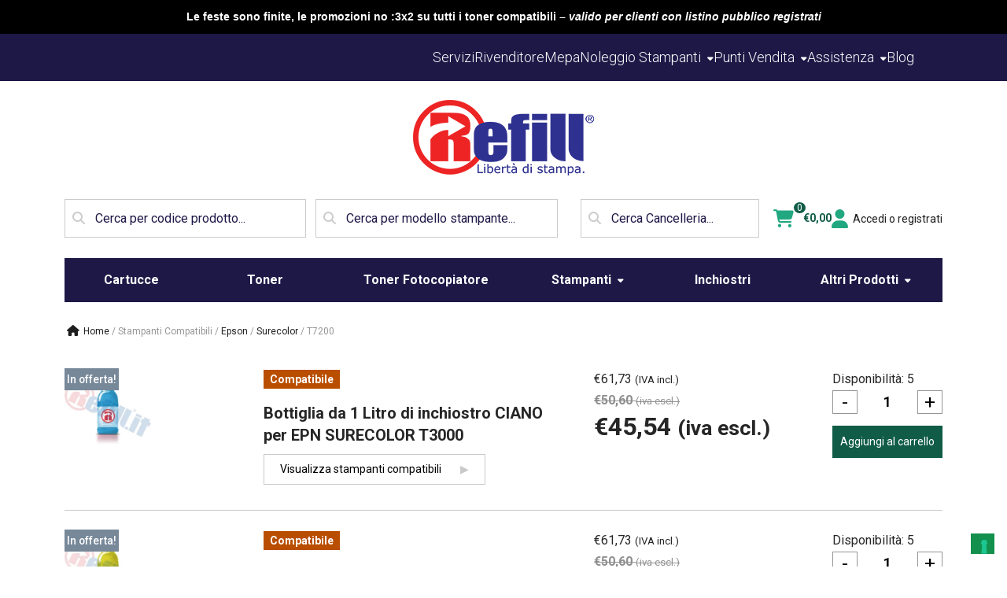

--- FILE ---
content_type: text/html; charset=UTF-8
request_url: https://www.refill.it/stampanti-compatibili/t7200/
body_size: 31305
content:


<!DOCTYPE html>
<html lang="it-IT">

<head>
	
	<meta charset="UTF-8">
	<meta name="viewport" content="width=device-width, initial-scale=1, minimum-scale=1">
	<link rel="profile" href="https://gmpg.org/xfn/11">
		

					<script type="3d6a94e557525160e1b65010-text/javascript">document.documentElement.className = document.documentElement.className + ' yes-js js_active js'</script>
			<meta name='robots' content='index, follow, max-image-preview:large, max-snippet:-1, max-video-preview:-1' />
	<style>img:is([sizes="auto" i], [sizes^="auto," i]) { contain-intrinsic-size: 3000px 1500px }</style>
	
<!-- Google Tag Manager for WordPress by gtm4wp.com -->
<script data-cfasync="false" data-pagespeed-no-defer>
	var gtm4wp_datalayer_name = "dataLayer";
	var dataLayer = dataLayer || [];
	const gtm4wp_use_sku_instead = false;
	const gtm4wp_currency = 'EUR';
	const gtm4wp_product_per_impression = false;
	const gtm4wp_clear_ecommerce = false;
</script>
<!-- End Google Tag Manager for WordPress by gtm4wp.com -->
	<!-- This site is optimized with the Yoast SEO plugin v24.0 - https://yoast.com/wordpress/plugins/seo/ -->
	<title>T7200 - Refill®</title>
	<link rel="canonical" href="https://www.refill.it/stampanti-compatibili/t7200/" />
	<link rel="next" href="https://www.refill.it/stampanti-compatibili/t7200/page/2/" />
	<meta property="og:locale" content="it_IT" />
	<meta property="og:type" content="article" />
	<meta property="og:title" content="T7200 - Refill®" />
	<meta property="og:url" content="https://www.refill.it/stampanti-compatibili/t7200/" />
	<meta property="og:site_name" content="Refill®" />
	<meta name="twitter:card" content="summary_large_image" />
	<script type="application/ld+json" class="yoast-schema-graph">{"@context":"https://schema.org","@graph":[{"@type":"CollectionPage","@id":"https://www.refill.it/stampanti-compatibili/t7200/","url":"https://www.refill.it/stampanti-compatibili/t7200/","name":"T7200 - Refill®","isPartOf":{"@id":"https://www.refill.it/#website"},"primaryImageOfPage":{"@id":"https://www.refill.it/stampanti-compatibili/t7200/#primaryimage"},"image":{"@id":"https://www.refill.it/stampanti-compatibili/t7200/#primaryimage"},"thumbnailUrl":"https://www.refill.it/wp-content/uploads/2021/07/INK1000T6942C.jpeg","breadcrumb":{"@id":"https://www.refill.it/stampanti-compatibili/t7200/#breadcrumb"},"inLanguage":"it-IT"},{"@type":"ImageObject","inLanguage":"it-IT","@id":"https://www.refill.it/stampanti-compatibili/t7200/#primaryimage","url":"https://www.refill.it/wp-content/uploads/2021/07/INK1000T6942C.jpeg","contentUrl":"https://www.refill.it/wp-content/uploads/2021/07/INK1000T6942C.jpeg","width":800,"height":800},{"@type":"BreadcrumbList","@id":"https://www.refill.it/stampanti-compatibili/t7200/#breadcrumb","itemListElement":[{"@type":"ListItem","position":1,"name":"Home","item":"https://www.refill.it/"},{"@type":"ListItem","position":2,"name":"EPSON","item":"https://www.refill.it/stampanti-compatibili/epson/"},{"@type":"ListItem","position":3,"name":"SURECOLOR","item":"https://www.refill.it/stampanti-compatibili/surecolor/"},{"@type":"ListItem","position":4,"name":"T7200"}]},{"@type":"WebSite","@id":"https://www.refill.it/#website","url":"https://www.refill.it/","name":"Refill®","description":"Toner Cartucce Compatibili e Cancelleria","publisher":{"@id":"https://www.refill.it/#organization"},"potentialAction":[{"@type":"SearchAction","target":{"@type":"EntryPoint","urlTemplate":"https://www.refill.it/?s={search_term_string}"},"query-input":{"@type":"PropertyValueSpecification","valueRequired":true,"valueName":"search_term_string"}}],"inLanguage":"it-IT"},{"@type":"Organization","@id":"https://www.refill.it/#organization","name":"Refill Srl","url":"https://www.refill.it/","logo":{"@type":"ImageObject","inLanguage":"it-IT","@id":"https://www.refill.it/#/schema/logo/image/","url":"https://www.refill.it/wp-content/uploads/2020/03/LogoRefill.png","contentUrl":"https://www.refill.it/wp-content/uploads/2020/03/LogoRefill.png","width":168,"height":73,"caption":"Refill Srl"},"image":{"@id":"https://www.refill.it/#/schema/logo/image/"}}]}</script>
	<!-- / Yoast SEO plugin. -->


<link rel='dns-prefetch' href='//cdn.iubenda.com' />
<link rel='dns-prefetch' href='//stackpath.bootstrapcdn.com' />
<link rel='dns-prefetch' href='//cdn.jsdelivr.net' />
<link rel='dns-prefetch' href='//fonts.googleapis.com' />
<link rel='dns-prefetch' href='//cdnjs.cloudflare.com' />
<link rel="alternate" type="application/rss+xml" title="Refill® &raquo; Feed" href="https://www.refill.it/feed/" />
<link rel="alternate" type="application/rss+xml" title="Refill® &raquo; Feed dei commenti" href="https://www.refill.it/comments/feed/" />
<link rel="alternate" type="application/rss+xml" title="Feed Refill® &raquo; T7200 Stampante Compatibile" href="https://www.refill.it/stampanti-compatibili/t7200/feed/" />
<script type="3d6a94e557525160e1b65010-text/javascript">
window._wpemojiSettings = {"baseUrl":"https:\/\/s.w.org\/images\/core\/emoji\/15.0.3\/72x72\/","ext":".png","svgUrl":"https:\/\/s.w.org\/images\/core\/emoji\/15.0.3\/svg\/","svgExt":".svg","source":{"concatemoji":"https:\/\/www.refill.it\/wp-includes\/js\/wp-emoji-release.min.js?ver=6.7.4"}};
/*! This file is auto-generated */
!function(i,n){var o,s,e;function c(e){try{var t={supportTests:e,timestamp:(new Date).valueOf()};sessionStorage.setItem(o,JSON.stringify(t))}catch(e){}}function p(e,t,n){e.clearRect(0,0,e.canvas.width,e.canvas.height),e.fillText(t,0,0);var t=new Uint32Array(e.getImageData(0,0,e.canvas.width,e.canvas.height).data),r=(e.clearRect(0,0,e.canvas.width,e.canvas.height),e.fillText(n,0,0),new Uint32Array(e.getImageData(0,0,e.canvas.width,e.canvas.height).data));return t.every(function(e,t){return e===r[t]})}function u(e,t,n){switch(t){case"flag":return n(e,"\ud83c\udff3\ufe0f\u200d\u26a7\ufe0f","\ud83c\udff3\ufe0f\u200b\u26a7\ufe0f")?!1:!n(e,"\ud83c\uddfa\ud83c\uddf3","\ud83c\uddfa\u200b\ud83c\uddf3")&&!n(e,"\ud83c\udff4\udb40\udc67\udb40\udc62\udb40\udc65\udb40\udc6e\udb40\udc67\udb40\udc7f","\ud83c\udff4\u200b\udb40\udc67\u200b\udb40\udc62\u200b\udb40\udc65\u200b\udb40\udc6e\u200b\udb40\udc67\u200b\udb40\udc7f");case"emoji":return!n(e,"\ud83d\udc26\u200d\u2b1b","\ud83d\udc26\u200b\u2b1b")}return!1}function f(e,t,n){var r="undefined"!=typeof WorkerGlobalScope&&self instanceof WorkerGlobalScope?new OffscreenCanvas(300,150):i.createElement("canvas"),a=r.getContext("2d",{willReadFrequently:!0}),o=(a.textBaseline="top",a.font="600 32px Arial",{});return e.forEach(function(e){o[e]=t(a,e,n)}),o}function t(e){var t=i.createElement("script");t.src=e,t.defer=!0,i.head.appendChild(t)}"undefined"!=typeof Promise&&(o="wpEmojiSettingsSupports",s=["flag","emoji"],n.supports={everything:!0,everythingExceptFlag:!0},e=new Promise(function(e){i.addEventListener("DOMContentLoaded",e,{once:!0})}),new Promise(function(t){var n=function(){try{var e=JSON.parse(sessionStorage.getItem(o));if("object"==typeof e&&"number"==typeof e.timestamp&&(new Date).valueOf()<e.timestamp+604800&&"object"==typeof e.supportTests)return e.supportTests}catch(e){}return null}();if(!n){if("undefined"!=typeof Worker&&"undefined"!=typeof OffscreenCanvas&&"undefined"!=typeof URL&&URL.createObjectURL&&"undefined"!=typeof Blob)try{var e="postMessage("+f.toString()+"("+[JSON.stringify(s),u.toString(),p.toString()].join(",")+"));",r=new Blob([e],{type:"text/javascript"}),a=new Worker(URL.createObjectURL(r),{name:"wpTestEmojiSupports"});return void(a.onmessage=function(e){c(n=e.data),a.terminate(),t(n)})}catch(e){}c(n=f(s,u,p))}t(n)}).then(function(e){for(var t in e)n.supports[t]=e[t],n.supports.everything=n.supports.everything&&n.supports[t],"flag"!==t&&(n.supports.everythingExceptFlag=n.supports.everythingExceptFlag&&n.supports[t]);n.supports.everythingExceptFlag=n.supports.everythingExceptFlag&&!n.supports.flag,n.DOMReady=!1,n.readyCallback=function(){n.DOMReady=!0}}).then(function(){return e}).then(function(){var e;n.supports.everything||(n.readyCallback(),(e=n.source||{}).concatemoji?t(e.concatemoji):e.wpemoji&&e.twemoji&&(t(e.twemoji),t(e.wpemoji)))}))}((window,document),window._wpemojiSettings);
</script>
<style id='wp-emoji-styles-inline-css'>

	img.wp-smiley, img.emoji {
		display: inline !important;
		border: none !important;
		box-shadow: none !important;
		height: 1em !important;
		width: 1em !important;
		margin: 0 0.07em !important;
		vertical-align: -0.1em !important;
		background: none !important;
		padding: 0 !important;
	}
</style>
<link rel='stylesheet' id='wp-block-library-css' href='https://www.refill.it/wp-includes/css/dist/block-library/style.min.css?ver=6.7.4' media='all' />
<link rel='stylesheet' id='jquery-selectBox-css' href='https://www.refill.it/wp-content/plugins/yith-woocommerce-wishlist/assets/css/jquery.selectBox.css?ver=1.2.0' media='all' />
<link rel='stylesheet' id='woocommerce_prettyPhoto_css-css' href='//www.refill.it/wp-content/plugins/woocommerce/assets/css/prettyPhoto.css?ver=3.1.6' media='all' />
<link rel='stylesheet' id='yith-wcwl-main-css' href='https://www.refill.it/wp-content/plugins/yith-woocommerce-wishlist/assets/css/style.css?ver=4.0.1' media='all' />
<style id='yith-wcwl-main-inline-css'>
 :root { --color-add-to-wishlist-background: #333333; --color-add-to-wishlist-text: #FFFFFF; --color-add-to-wishlist-border: #333333; --color-add-to-wishlist-background-hover: #333333; --color-add-to-wishlist-text-hover: #FFFFFF; --color-add-to-wishlist-border-hover: #333333; --rounded-corners-radius: 16px; --color-add-to-cart-background: #333333; --color-add-to-cart-text: #FFFFFF; --color-add-to-cart-border: #333333; --color-add-to-cart-background-hover: #4F4F4F; --color-add-to-cart-text-hover: #FFFFFF; --color-add-to-cart-border-hover: #4F4F4F; --add-to-cart-rounded-corners-radius: 16px; --color-button-style-1-background: #333333; --color-button-style-1-text: #FFFFFF; --color-button-style-1-border: #333333; --color-button-style-1-background-hover: #4F4F4F; --color-button-style-1-text-hover: #FFFFFF; --color-button-style-1-border-hover: #4F4F4F; --color-button-style-2-background: #333333; --color-button-style-2-text: #FFFFFF; --color-button-style-2-border: #333333; --color-button-style-2-background-hover: #4F4F4F; --color-button-style-2-text-hover: #FFFFFF; --color-button-style-2-border-hover: #4F4F4F; --color-wishlist-table-background: #FFFFFF; --color-wishlist-table-text: #6d6c6c; --color-wishlist-table-border: #FFFFFF; --color-headers-background: #F4F4F4; --color-share-button-color: #FFFFFF; --color-share-button-color-hover: #FFFFFF; --color-fb-button-background: #39599E; --color-fb-button-background-hover: #595A5A; --color-tw-button-background: #45AFE2; --color-tw-button-background-hover: #595A5A; --color-pr-button-background: #AB2E31; --color-pr-button-background-hover: #595A5A; --color-em-button-background: #FBB102; --color-em-button-background-hover: #595A5A; --color-wa-button-background: #00A901; --color-wa-button-background-hover: #595A5A; --feedback-duration: 3s } 
 :root { --color-add-to-wishlist-background: #333333; --color-add-to-wishlist-text: #FFFFFF; --color-add-to-wishlist-border: #333333; --color-add-to-wishlist-background-hover: #333333; --color-add-to-wishlist-text-hover: #FFFFFF; --color-add-to-wishlist-border-hover: #333333; --rounded-corners-radius: 16px; --color-add-to-cart-background: #333333; --color-add-to-cart-text: #FFFFFF; --color-add-to-cart-border: #333333; --color-add-to-cart-background-hover: #4F4F4F; --color-add-to-cart-text-hover: #FFFFFF; --color-add-to-cart-border-hover: #4F4F4F; --add-to-cart-rounded-corners-radius: 16px; --color-button-style-1-background: #333333; --color-button-style-1-text: #FFFFFF; --color-button-style-1-border: #333333; --color-button-style-1-background-hover: #4F4F4F; --color-button-style-1-text-hover: #FFFFFF; --color-button-style-1-border-hover: #4F4F4F; --color-button-style-2-background: #333333; --color-button-style-2-text: #FFFFFF; --color-button-style-2-border: #333333; --color-button-style-2-background-hover: #4F4F4F; --color-button-style-2-text-hover: #FFFFFF; --color-button-style-2-border-hover: #4F4F4F; --color-wishlist-table-background: #FFFFFF; --color-wishlist-table-text: #6d6c6c; --color-wishlist-table-border: #FFFFFF; --color-headers-background: #F4F4F4; --color-share-button-color: #FFFFFF; --color-share-button-color-hover: #FFFFFF; --color-fb-button-background: #39599E; --color-fb-button-background-hover: #595A5A; --color-tw-button-background: #45AFE2; --color-tw-button-background-hover: #595A5A; --color-pr-button-background: #AB2E31; --color-pr-button-background-hover: #595A5A; --color-em-button-background: #FBB102; --color-em-button-background-hover: #595A5A; --color-wa-button-background: #00A901; --color-wa-button-background-hover: #595A5A; --feedback-duration: 3s } 
</style>
<style id='classic-theme-styles-inline-css'>
/*! This file is auto-generated */
.wp-block-button__link{color:#fff;background-color:#32373c;border-radius:9999px;box-shadow:none;text-decoration:none;padding:calc(.667em + 2px) calc(1.333em + 2px);font-size:1.125em}.wp-block-file__button{background:#32373c;color:#fff;text-decoration:none}
</style>
<style id='global-styles-inline-css'>
:root{--wp--preset--aspect-ratio--square: 1;--wp--preset--aspect-ratio--4-3: 4/3;--wp--preset--aspect-ratio--3-4: 3/4;--wp--preset--aspect-ratio--3-2: 3/2;--wp--preset--aspect-ratio--2-3: 2/3;--wp--preset--aspect-ratio--16-9: 16/9;--wp--preset--aspect-ratio--9-16: 9/16;--wp--preset--color--black: #000000;--wp--preset--color--cyan-bluish-gray: #abb8c3;--wp--preset--color--white: #ffffff;--wp--preset--color--pale-pink: #f78da7;--wp--preset--color--vivid-red: #cf2e2e;--wp--preset--color--luminous-vivid-orange: #ff6900;--wp--preset--color--luminous-vivid-amber: #fcb900;--wp--preset--color--light-green-cyan: #7bdcb5;--wp--preset--color--vivid-green-cyan: #00d084;--wp--preset--color--pale-cyan-blue: #8ed1fc;--wp--preset--color--vivid-cyan-blue: #0693e3;--wp--preset--color--vivid-purple: #9b51e0;--wp--preset--color--neve-link-color: var(--nv-primary-accent);--wp--preset--color--neve-link-hover-color: var(--nv-secondary-accent);--wp--preset--color--nv-site-bg: var(--nv-site-bg);--wp--preset--color--nv-light-bg: var(--nv-light-bg);--wp--preset--color--nv-dark-bg: var(--nv-dark-bg);--wp--preset--color--neve-text-color: var(--nv-text-color);--wp--preset--color--nv-text-dark-bg: var(--nv-text-dark-bg);--wp--preset--color--nv-c-1: var(--nv-c-1);--wp--preset--color--nv-c-2: var(--nv-c-2);--wp--preset--gradient--vivid-cyan-blue-to-vivid-purple: linear-gradient(135deg,rgba(6,147,227,1) 0%,rgb(155,81,224) 100%);--wp--preset--gradient--light-green-cyan-to-vivid-green-cyan: linear-gradient(135deg,rgb(122,220,180) 0%,rgb(0,208,130) 100%);--wp--preset--gradient--luminous-vivid-amber-to-luminous-vivid-orange: linear-gradient(135deg,rgba(252,185,0,1) 0%,rgba(255,105,0,1) 100%);--wp--preset--gradient--luminous-vivid-orange-to-vivid-red: linear-gradient(135deg,rgba(255,105,0,1) 0%,rgb(207,46,46) 100%);--wp--preset--gradient--very-light-gray-to-cyan-bluish-gray: linear-gradient(135deg,rgb(238,238,238) 0%,rgb(169,184,195) 100%);--wp--preset--gradient--cool-to-warm-spectrum: linear-gradient(135deg,rgb(74,234,220) 0%,rgb(151,120,209) 20%,rgb(207,42,186) 40%,rgb(238,44,130) 60%,rgb(251,105,98) 80%,rgb(254,248,76) 100%);--wp--preset--gradient--blush-light-purple: linear-gradient(135deg,rgb(255,206,236) 0%,rgb(152,150,240) 100%);--wp--preset--gradient--blush-bordeaux: linear-gradient(135deg,rgb(254,205,165) 0%,rgb(254,45,45) 50%,rgb(107,0,62) 100%);--wp--preset--gradient--luminous-dusk: linear-gradient(135deg,rgb(255,203,112) 0%,rgb(199,81,192) 50%,rgb(65,88,208) 100%);--wp--preset--gradient--pale-ocean: linear-gradient(135deg,rgb(255,245,203) 0%,rgb(182,227,212) 50%,rgb(51,167,181) 100%);--wp--preset--gradient--electric-grass: linear-gradient(135deg,rgb(202,248,128) 0%,rgb(113,206,126) 100%);--wp--preset--gradient--midnight: linear-gradient(135deg,rgb(2,3,129) 0%,rgb(40,116,252) 100%);--wp--preset--font-size--small: 13px;--wp--preset--font-size--medium: 20px;--wp--preset--font-size--large: 36px;--wp--preset--font-size--x-large: 42px;--wp--preset--font-family--inter: "Inter", sans-serif;--wp--preset--font-family--cardo: Cardo;--wp--preset--spacing--20: 0.44rem;--wp--preset--spacing--30: 0.67rem;--wp--preset--spacing--40: 1rem;--wp--preset--spacing--50: 1.5rem;--wp--preset--spacing--60: 2.25rem;--wp--preset--spacing--70: 3.38rem;--wp--preset--spacing--80: 5.06rem;--wp--preset--shadow--natural: 6px 6px 9px rgba(0, 0, 0, 0.2);--wp--preset--shadow--deep: 12px 12px 50px rgba(0, 0, 0, 0.4);--wp--preset--shadow--sharp: 6px 6px 0px rgba(0, 0, 0, 0.2);--wp--preset--shadow--outlined: 6px 6px 0px -3px rgba(255, 255, 255, 1), 6px 6px rgba(0, 0, 0, 1);--wp--preset--shadow--crisp: 6px 6px 0px rgba(0, 0, 0, 1);}:where(.is-layout-flex){gap: 0.5em;}:where(.is-layout-grid){gap: 0.5em;}body .is-layout-flex{display: flex;}.is-layout-flex{flex-wrap: wrap;align-items: center;}.is-layout-flex > :is(*, div){margin: 0;}body .is-layout-grid{display: grid;}.is-layout-grid > :is(*, div){margin: 0;}:where(.wp-block-columns.is-layout-flex){gap: 2em;}:where(.wp-block-columns.is-layout-grid){gap: 2em;}:where(.wp-block-post-template.is-layout-flex){gap: 1.25em;}:where(.wp-block-post-template.is-layout-grid){gap: 1.25em;}.has-black-color{color: var(--wp--preset--color--black) !important;}.has-cyan-bluish-gray-color{color: var(--wp--preset--color--cyan-bluish-gray) !important;}.has-white-color{color: var(--wp--preset--color--white) !important;}.has-pale-pink-color{color: var(--wp--preset--color--pale-pink) !important;}.has-vivid-red-color{color: var(--wp--preset--color--vivid-red) !important;}.has-luminous-vivid-orange-color{color: var(--wp--preset--color--luminous-vivid-orange) !important;}.has-luminous-vivid-amber-color{color: var(--wp--preset--color--luminous-vivid-amber) !important;}.has-light-green-cyan-color{color: var(--wp--preset--color--light-green-cyan) !important;}.has-vivid-green-cyan-color{color: var(--wp--preset--color--vivid-green-cyan) !important;}.has-pale-cyan-blue-color{color: var(--wp--preset--color--pale-cyan-blue) !important;}.has-vivid-cyan-blue-color{color: var(--wp--preset--color--vivid-cyan-blue) !important;}.has-vivid-purple-color{color: var(--wp--preset--color--vivid-purple) !important;}.has-neve-link-color-color{color: var(--wp--preset--color--neve-link-color) !important;}.has-neve-link-hover-color-color{color: var(--wp--preset--color--neve-link-hover-color) !important;}.has-nv-site-bg-color{color: var(--wp--preset--color--nv-site-bg) !important;}.has-nv-light-bg-color{color: var(--wp--preset--color--nv-light-bg) !important;}.has-nv-dark-bg-color{color: var(--wp--preset--color--nv-dark-bg) !important;}.has-neve-text-color-color{color: var(--wp--preset--color--neve-text-color) !important;}.has-nv-text-dark-bg-color{color: var(--wp--preset--color--nv-text-dark-bg) !important;}.has-nv-c-1-color{color: var(--wp--preset--color--nv-c-1) !important;}.has-nv-c-2-color{color: var(--wp--preset--color--nv-c-2) !important;}.has-black-background-color{background-color: var(--wp--preset--color--black) !important;}.has-cyan-bluish-gray-background-color{background-color: var(--wp--preset--color--cyan-bluish-gray) !important;}.has-white-background-color{background-color: var(--wp--preset--color--white) !important;}.has-pale-pink-background-color{background-color: var(--wp--preset--color--pale-pink) !important;}.has-vivid-red-background-color{background-color: var(--wp--preset--color--vivid-red) !important;}.has-luminous-vivid-orange-background-color{background-color: var(--wp--preset--color--luminous-vivid-orange) !important;}.has-luminous-vivid-amber-background-color{background-color: var(--wp--preset--color--luminous-vivid-amber) !important;}.has-light-green-cyan-background-color{background-color: var(--wp--preset--color--light-green-cyan) !important;}.has-vivid-green-cyan-background-color{background-color: var(--wp--preset--color--vivid-green-cyan) !important;}.has-pale-cyan-blue-background-color{background-color: var(--wp--preset--color--pale-cyan-blue) !important;}.has-vivid-cyan-blue-background-color{background-color: var(--wp--preset--color--vivid-cyan-blue) !important;}.has-vivid-purple-background-color{background-color: var(--wp--preset--color--vivid-purple) !important;}.has-neve-link-color-background-color{background-color: var(--wp--preset--color--neve-link-color) !important;}.has-neve-link-hover-color-background-color{background-color: var(--wp--preset--color--neve-link-hover-color) !important;}.has-nv-site-bg-background-color{background-color: var(--wp--preset--color--nv-site-bg) !important;}.has-nv-light-bg-background-color{background-color: var(--wp--preset--color--nv-light-bg) !important;}.has-nv-dark-bg-background-color{background-color: var(--wp--preset--color--nv-dark-bg) !important;}.has-neve-text-color-background-color{background-color: var(--wp--preset--color--neve-text-color) !important;}.has-nv-text-dark-bg-background-color{background-color: var(--wp--preset--color--nv-text-dark-bg) !important;}.has-nv-c-1-background-color{background-color: var(--wp--preset--color--nv-c-1) !important;}.has-nv-c-2-background-color{background-color: var(--wp--preset--color--nv-c-2) !important;}.has-black-border-color{border-color: var(--wp--preset--color--black) !important;}.has-cyan-bluish-gray-border-color{border-color: var(--wp--preset--color--cyan-bluish-gray) !important;}.has-white-border-color{border-color: var(--wp--preset--color--white) !important;}.has-pale-pink-border-color{border-color: var(--wp--preset--color--pale-pink) !important;}.has-vivid-red-border-color{border-color: var(--wp--preset--color--vivid-red) !important;}.has-luminous-vivid-orange-border-color{border-color: var(--wp--preset--color--luminous-vivid-orange) !important;}.has-luminous-vivid-amber-border-color{border-color: var(--wp--preset--color--luminous-vivid-amber) !important;}.has-light-green-cyan-border-color{border-color: var(--wp--preset--color--light-green-cyan) !important;}.has-vivid-green-cyan-border-color{border-color: var(--wp--preset--color--vivid-green-cyan) !important;}.has-pale-cyan-blue-border-color{border-color: var(--wp--preset--color--pale-cyan-blue) !important;}.has-vivid-cyan-blue-border-color{border-color: var(--wp--preset--color--vivid-cyan-blue) !important;}.has-vivid-purple-border-color{border-color: var(--wp--preset--color--vivid-purple) !important;}.has-neve-link-color-border-color{border-color: var(--wp--preset--color--neve-link-color) !important;}.has-neve-link-hover-color-border-color{border-color: var(--wp--preset--color--neve-link-hover-color) !important;}.has-nv-site-bg-border-color{border-color: var(--wp--preset--color--nv-site-bg) !important;}.has-nv-light-bg-border-color{border-color: var(--wp--preset--color--nv-light-bg) !important;}.has-nv-dark-bg-border-color{border-color: var(--wp--preset--color--nv-dark-bg) !important;}.has-neve-text-color-border-color{border-color: var(--wp--preset--color--neve-text-color) !important;}.has-nv-text-dark-bg-border-color{border-color: var(--wp--preset--color--nv-text-dark-bg) !important;}.has-nv-c-1-border-color{border-color: var(--wp--preset--color--nv-c-1) !important;}.has-nv-c-2-border-color{border-color: var(--wp--preset--color--nv-c-2) !important;}.has-vivid-cyan-blue-to-vivid-purple-gradient-background{background: var(--wp--preset--gradient--vivid-cyan-blue-to-vivid-purple) !important;}.has-light-green-cyan-to-vivid-green-cyan-gradient-background{background: var(--wp--preset--gradient--light-green-cyan-to-vivid-green-cyan) !important;}.has-luminous-vivid-amber-to-luminous-vivid-orange-gradient-background{background: var(--wp--preset--gradient--luminous-vivid-amber-to-luminous-vivid-orange) !important;}.has-luminous-vivid-orange-to-vivid-red-gradient-background{background: var(--wp--preset--gradient--luminous-vivid-orange-to-vivid-red) !important;}.has-very-light-gray-to-cyan-bluish-gray-gradient-background{background: var(--wp--preset--gradient--very-light-gray-to-cyan-bluish-gray) !important;}.has-cool-to-warm-spectrum-gradient-background{background: var(--wp--preset--gradient--cool-to-warm-spectrum) !important;}.has-blush-light-purple-gradient-background{background: var(--wp--preset--gradient--blush-light-purple) !important;}.has-blush-bordeaux-gradient-background{background: var(--wp--preset--gradient--blush-bordeaux) !important;}.has-luminous-dusk-gradient-background{background: var(--wp--preset--gradient--luminous-dusk) !important;}.has-pale-ocean-gradient-background{background: var(--wp--preset--gradient--pale-ocean) !important;}.has-electric-grass-gradient-background{background: var(--wp--preset--gradient--electric-grass) !important;}.has-midnight-gradient-background{background: var(--wp--preset--gradient--midnight) !important;}.has-small-font-size{font-size: var(--wp--preset--font-size--small) !important;}.has-medium-font-size{font-size: var(--wp--preset--font-size--medium) !important;}.has-large-font-size{font-size: var(--wp--preset--font-size--large) !important;}.has-x-large-font-size{font-size: var(--wp--preset--font-size--x-large) !important;}.has-inter-font-family{font-family: var(--wp--preset--font-family--inter) !important;}.has-cardo-font-family{font-family: var(--wp--preset--font-family--cardo) !important;}
:where(.wp-block-post-template.is-layout-flex){gap: 1.25em;}:where(.wp-block-post-template.is-layout-grid){gap: 1.25em;}
:where(.wp-block-columns.is-layout-flex){gap: 2em;}:where(.wp-block-columns.is-layout-grid){gap: 2em;}
:root :where(.wp-block-pullquote){font-size: 1.5em;line-height: 1.6;}
</style>
<link rel='stylesheet' id='contact-form-7-css' href='https://www.refill.it/wp-content/plugins/contact-form-7/includes/css/styles.css?ver=6.0.1' media='all' />
<link rel='stylesheet' id='woo_discount_rules_front_end-css' href='https://www.refill.it/wp-content/plugins/woo-discount-rules/v1/assets/css/woo_discount_rules.css?ver=1.9.10' media='all' />
<link rel='stylesheet' id='woocommerce-layout-css' href='https://www.refill.it/wp-content/plugins/woocommerce/assets/css/woocommerce-layout.css?ver=9.4.4' media='all' />
<link rel='stylesheet' id='woocommerce-smallscreen-css' href='https://www.refill.it/wp-content/plugins/woocommerce/assets/css/woocommerce-smallscreen.css?ver=9.4.4' media='only screen and (max-width: 768px)' />
<link rel='stylesheet' id='woocommerce-general-css' href='https://www.refill.it/wp-content/plugins/woocommerce/assets/css/woocommerce.css?ver=9.4.4' media='all' />
<style id='woocommerce-inline-inline-css'>
.woocommerce form .form-row .required { visibility: visible; }
</style>
<link rel='stylesheet' id='wpsl-styles-css' href='https://www.refill.it/wp-content/plugins/wp-store-locator/css/styles.min.css?ver=2.2.241' media='all' />
<link rel='stylesheet' id='neve-woocommerce-css' href='https://www.refill.it/wp-content/themes/neve/assets/css/woocommerce.min.css?ver=3.8.7' media='all' />
<link rel='stylesheet' id='neve-style-css' href='https://www.refill.it/wp-content/themes/neve/style-main-new.min.css?ver=3.8.7' media='all' />
<style id='neve-style-inline-css'>
.nv-meta-list li.meta:not(:last-child):after { content:"/" }.nv-meta-list .no-mobile{
			display:none;
		}.nv-meta-list li.last::after{
			content: ""!important;
		}@media (min-width: 769px) {
			.nv-meta-list .no-mobile {
				display: inline-block;
			}
			.nv-meta-list li.last:not(:last-child)::after {
		 		content: "/" !important;
			}
		}
 :root{ --container: 748px;--postwidth:100%; --primarybtnbg: var(--nv-primary-accent); --primarybtnhoverbg: var(--nv-primary-accent); --primarybtncolor: #fff; --secondarybtncolor: var(--nv-primary-accent); --primarybtnhovercolor: #fff; --secondarybtnhovercolor: var(--nv-primary-accent);--primarybtnborderradius:3px;--secondarybtnborderradius:3px;--secondarybtnborderwidth:3px;--btnpadding:13px 15px;--primarybtnpadding:13px 15px;--secondarybtnpadding:calc(13px - 3px) calc(15px - 3px); --bodyfontfamily: Arial,Helvetica,sans-serif; --bodyfontsize: 15px; --bodylineheight: 1.6; --bodyletterspacing: 0px; --bodyfontweight: 400; --h1fontsize: 36px; --h1fontweight: 700; --h1lineheight: 1.2; --h1letterspacing: 0px; --h1texttransform: none; --h2fontsize: 28px; --h2fontweight: 700; --h2lineheight: 1.3; --h2letterspacing: 0px; --h2texttransform: none; --h3fontsize: 24px; --h3fontweight: 700; --h3lineheight: 1.4; --h3letterspacing: 0px; --h3texttransform: none; --h4fontsize: 20px; --h4fontweight: 700; --h4lineheight: 1.6; --h4letterspacing: 0px; --h4texttransform: none; --h5fontsize: 16px; --h5fontweight: 700; --h5lineheight: 1.6; --h5letterspacing: 0px; --h5texttransform: none; --h6fontsize: 14px; --h6fontweight: 700; --h6lineheight: 1.6; --h6letterspacing: 0px; --h6texttransform: none;--formfieldborderwidth:2px;--formfieldborderradius:3px; --formfieldbgcolor: var(--nv-site-bg); --formfieldbordercolor: #dddddd; --formfieldcolor: var(--nv-text-color);--formfieldpadding:10px 12px; } .single-post-container .alignfull > [class*="__inner-container"], .single-post-container .alignwide > [class*="__inner-container"]{ max-width:718px } .single-product .alignfull > [class*="__inner-container"], .single-product .alignwide > [class*="__inner-container"]{ max-width:718px } .nv-meta-list{ --avatarsize: 20px; } .single .nv-meta-list{ --avatarsize: 20px; } .nv-is-boxed.nv-comments-wrap{ --padding:20px; } .nv-is-boxed.comment-respond{ --padding:20px; } .single:not(.single-product), .page{ --c-vspace:0 0 0 0;; } .global-styled{ --bgcolor: var(--nv-site-bg); } .header-top{ --rowbcolor: var(--nv-light-bg); --color: var(--nv-text-color); --bgcolor: var(--nv-site-bg); } .header-main{ --rowbcolor: var(--nv-light-bg); --color: var(--nv-text-color); --bgcolor: var(--nv-site-bg); } .header-bottom{ --rowbcolor: var(--nv-light-bg); --color: var(--nv-text-color); --bgcolor: var(--nv-site-bg); } .header-menu-sidebar-bg{ --justify: flex-start; --textalign: left;--flexg: 1;--wrapdropdownwidth: auto; --color: var(--nv-text-color); --bgcolor: var(--nv-site-bg); } .header-menu-sidebar{ width: 360px; } .builder-item--logo{ --maxwidth: 120px; --fs: 24px;--padding:10px 0;--margin:0; --textalign: left;--justify: flex-start; } .builder-item--nav-icon,.header-menu-sidebar .close-sidebar-panel .navbar-toggle{ --borderradius:0; } .builder-item--nav-icon{ --label-margin:0 5px 0 0;;--padding:10px 15px;--margin:0; } .builder-item--primary-menu{ --hovercolor: var(--nv-secondary-accent); --hovertextcolor: var(--nv-text-color); --activecolor: var(--nv-primary-accent); --spacing: 20px; --height: 25px;--padding:0;--margin:0; --fontsize: 1em; --lineheight: 1.6; --letterspacing: 0px; --fontweight: 500; --texttransform: none; --iconsize: 1em; } .hfg-is-group.has-primary-menu .inherit-ff{ --inheritedfw: 500; } .footer-top-inner .row{ grid-template-columns:1fr 1fr 1fr; --valign: flex-start; } .footer-top{ --rowbcolor: var(--nv-light-bg); --color: var(--nv-text-color); --bgcolor: var(--nv-site-bg); } .footer-main-inner .row{ grid-template-columns:1fr 1fr 1fr; --valign: flex-start; } .footer-main{ --rowbcolor: var(--nv-light-bg); --color: var(--nv-text-color); --bgcolor: var(--nv-site-bg); } .footer-bottom-inner .row{ grid-template-columns:1fr 1fr 1fr; --valign: flex-start; } .footer-bottom{ --rowbcolor: var(--nv-light-bg); --color: var(--nv-text-dark-bg); --bgcolor: var(--nv-dark-bg); } @media(min-width: 576px){ :root{ --container: 992px;--postwidth:50%;--btnpadding:13px 15px;--primarybtnpadding:13px 15px;--secondarybtnpadding:calc(13px - 3px) calc(15px - 3px); --bodyfontsize: 16px; --bodylineheight: 1.6; --bodyletterspacing: 0px; --h1fontsize: 38px; --h1lineheight: 1.2; --h1letterspacing: 0px; --h2fontsize: 30px; --h2lineheight: 1.2; --h2letterspacing: 0px; --h3fontsize: 26px; --h3lineheight: 1.4; --h3letterspacing: 0px; --h4fontsize: 22px; --h4lineheight: 1.5; --h4letterspacing: 0px; --h5fontsize: 18px; --h5lineheight: 1.6; --h5letterspacing: 0px; --h6fontsize: 14px; --h6lineheight: 1.6; --h6letterspacing: 0px; } .single-post-container .alignfull > [class*="__inner-container"], .single-post-container .alignwide > [class*="__inner-container"]{ max-width:962px } .single-product .alignfull > [class*="__inner-container"], .single-product .alignwide > [class*="__inner-container"]{ max-width:962px } .nv-meta-list{ --avatarsize: 20px; } .single .nv-meta-list{ --avatarsize: 20px; } .nv-is-boxed.nv-comments-wrap{ --padding:30px; } .nv-is-boxed.comment-respond{ --padding:30px; } .single:not(.single-product), .page{ --c-vspace:0 0 0 0;; } .header-menu-sidebar-bg{ --justify: flex-start; --textalign: left;--flexg: 1;--wrapdropdownwidth: auto; } .header-menu-sidebar{ width: 360px; } .builder-item--logo{ --maxwidth: 120px; --fs: 24px;--padding:10px 0;--margin:0; --textalign: left;--justify: flex-start; } .builder-item--nav-icon{ --label-margin:0 5px 0 0;;--padding:10px 15px;--margin:0; } .builder-item--primary-menu{ --spacing: 20px; --height: 25px;--padding:0;--margin:0; --fontsize: 1em; --lineheight: 1.6; --letterspacing: 0px; --iconsize: 1em; } }@media(min-width: 960px){ :root{ --container: 1170px;--postwidth:33.333333333333%;--btnpadding:13px 15px;--primarybtnpadding:13px 15px;--secondarybtnpadding:calc(13px - 3px) calc(15px - 3px); --bodyfontsize: 16px; --bodylineheight: 1.7; --bodyletterspacing: 0px; --h1fontsize: 40px; --h1lineheight: 1.1; --h1letterspacing: 0px; --h2fontsize: 32px; --h2lineheight: 1.2; --h2letterspacing: 0px; --h3fontsize: 28px; --h3lineheight: 1.4; --h3letterspacing: 0px; --h4fontsize: 24px; --h4lineheight: 1.5; --h4letterspacing: 0px; --h5fontsize: 20px; --h5lineheight: 1.6; --h5letterspacing: 0px; --h6fontsize: 16px; --h6lineheight: 1.6; --h6letterspacing: 0px; } body:not(.single):not(.archive):not(.blog):not(.search):not(.error404) .neve-main > .container .col, body.post-type-archive-course .neve-main > .container .col, body.post-type-archive-llms_membership .neve-main > .container .col{ max-width: 100%; } body:not(.single):not(.archive):not(.blog):not(.search):not(.error404) .nv-sidebar-wrap, body.post-type-archive-course .nv-sidebar-wrap, body.post-type-archive-llms_membership .nv-sidebar-wrap{ max-width: 0%; } .neve-main > .archive-container .nv-index-posts.col{ max-width: 100%; } .neve-main > .archive-container .nv-sidebar-wrap{ max-width: 0%; } .neve-main > .single-post-container .nv-single-post-wrap.col{ max-width: 70%; } .single-post-container .alignfull > [class*="__inner-container"], .single-post-container .alignwide > [class*="__inner-container"]{ max-width:789px } .container-fluid.single-post-container .alignfull > [class*="__inner-container"], .container-fluid.single-post-container .alignwide > [class*="__inner-container"]{ max-width:calc(70% + 15px) } .neve-main > .single-post-container .nv-sidebar-wrap{ max-width: 30%; } .archive.woocommerce .neve-main > .shop-container .nv-shop.col{ max-width: 70%; } .archive.woocommerce .neve-main > .shop-container .nv-sidebar-wrap{ max-width: 30%; } .single-product .neve-main > .shop-container .nv-shop.col{ max-width: 100%; } .single-product .alignfull > [class*="__inner-container"], .single-product .alignwide > [class*="__inner-container"]{ max-width:1140px } .single-product .container-fluid .alignfull > [class*="__inner-container"], .single-product .alignwide > [class*="__inner-container"]{ max-width:calc(100% + 15px) } .single-product .neve-main > .shop-container .nv-sidebar-wrap{ max-width: 0%; } .nv-meta-list{ --avatarsize: 20px; } .single .nv-meta-list{ --avatarsize: 20px; } .nv-is-boxed.nv-comments-wrap{ --padding:40px; } .nv-is-boxed.comment-respond{ --padding:40px; } .single:not(.single-product), .page{ --c-vspace:0 0 0 0;; } .header-menu-sidebar-bg{ --justify: flex-start; --textalign: left;--flexg: 1;--wrapdropdownwidth: auto; } .header-menu-sidebar{ width: 360px; } .builder-item--logo{ --maxwidth: 120px; --fs: 24px;--padding:10px 0;--margin:0; --textalign: left;--justify: flex-start; } .builder-item--nav-icon{ --label-margin:0 5px 0 0;;--padding:10px 15px;--margin:0; } .builder-item--primary-menu{ --spacing: 20px; --height: 25px;--padding:0;--margin:0; --fontsize: 1em; --lineheight: 1.6; --letterspacing: 0px; --iconsize: 1em; } }:root{--nv-primary-accent:#2f5aae;--nv-secondary-accent:#2f5aae;--nv-site-bg:#ffffff;--nv-light-bg:#f4f5f7;--nv-dark-bg:#121212;--nv-text-color:#272626;--nv-text-dark-bg:#ffffff;--nv-c-1:#9463ae;--nv-c-2:#be574b;--nv-fallback-ff:Arial, Helvetica, sans-serif;}
</style>
<style id="google-font-roboto-css" media="all">/* cyrillic-ext */
@font-face {
  font-family: 'Roboto';
  font-style: italic;
  font-weight: 100;
  font-stretch: 100%;
  font-display: swap;
  src: url(/fonts.gstatic.com/s/roboto/v50/KFO5CnqEu92Fr1Mu53ZEC9_Vu3r1gIhOszmkC3kaSTbQWt4N.woff2) format('woff2');
  unicode-range: U+0460-052F, U+1C80-1C8A, U+20B4, U+2DE0-2DFF, U+A640-A69F, U+FE2E-FE2F;
}
/* cyrillic */
@font-face {
  font-family: 'Roboto';
  font-style: italic;
  font-weight: 100;
  font-stretch: 100%;
  font-display: swap;
  src: url(/fonts.gstatic.com/s/roboto/v50/KFO5CnqEu92Fr1Mu53ZEC9_Vu3r1gIhOszmkAnkaSTbQWt4N.woff2) format('woff2');
  unicode-range: U+0301, U+0400-045F, U+0490-0491, U+04B0-04B1, U+2116;
}
/* greek-ext */
@font-face {
  font-family: 'Roboto';
  font-style: italic;
  font-weight: 100;
  font-stretch: 100%;
  font-display: swap;
  src: url(/fonts.gstatic.com/s/roboto/v50/KFO5CnqEu92Fr1Mu53ZEC9_Vu3r1gIhOszmkCnkaSTbQWt4N.woff2) format('woff2');
  unicode-range: U+1F00-1FFF;
}
/* greek */
@font-face {
  font-family: 'Roboto';
  font-style: italic;
  font-weight: 100;
  font-stretch: 100%;
  font-display: swap;
  src: url(/fonts.gstatic.com/s/roboto/v50/KFO5CnqEu92Fr1Mu53ZEC9_Vu3r1gIhOszmkBXkaSTbQWt4N.woff2) format('woff2');
  unicode-range: U+0370-0377, U+037A-037F, U+0384-038A, U+038C, U+038E-03A1, U+03A3-03FF;
}
/* math */
@font-face {
  font-family: 'Roboto';
  font-style: italic;
  font-weight: 100;
  font-stretch: 100%;
  font-display: swap;
  src: url(/fonts.gstatic.com/s/roboto/v50/KFO5CnqEu92Fr1Mu53ZEC9_Vu3r1gIhOszmkenkaSTbQWt4N.woff2) format('woff2');
  unicode-range: U+0302-0303, U+0305, U+0307-0308, U+0310, U+0312, U+0315, U+031A, U+0326-0327, U+032C, U+032F-0330, U+0332-0333, U+0338, U+033A, U+0346, U+034D, U+0391-03A1, U+03A3-03A9, U+03B1-03C9, U+03D1, U+03D5-03D6, U+03F0-03F1, U+03F4-03F5, U+2016-2017, U+2034-2038, U+203C, U+2040, U+2043, U+2047, U+2050, U+2057, U+205F, U+2070-2071, U+2074-208E, U+2090-209C, U+20D0-20DC, U+20E1, U+20E5-20EF, U+2100-2112, U+2114-2115, U+2117-2121, U+2123-214F, U+2190, U+2192, U+2194-21AE, U+21B0-21E5, U+21F1-21F2, U+21F4-2211, U+2213-2214, U+2216-22FF, U+2308-230B, U+2310, U+2319, U+231C-2321, U+2336-237A, U+237C, U+2395, U+239B-23B7, U+23D0, U+23DC-23E1, U+2474-2475, U+25AF, U+25B3, U+25B7, U+25BD, U+25C1, U+25CA, U+25CC, U+25FB, U+266D-266F, U+27C0-27FF, U+2900-2AFF, U+2B0E-2B11, U+2B30-2B4C, U+2BFE, U+3030, U+FF5B, U+FF5D, U+1D400-1D7FF, U+1EE00-1EEFF;
}
/* symbols */
@font-face {
  font-family: 'Roboto';
  font-style: italic;
  font-weight: 100;
  font-stretch: 100%;
  font-display: swap;
  src: url(/fonts.gstatic.com/s/roboto/v50/KFO5CnqEu92Fr1Mu53ZEC9_Vu3r1gIhOszmkaHkaSTbQWt4N.woff2) format('woff2');
  unicode-range: U+0001-000C, U+000E-001F, U+007F-009F, U+20DD-20E0, U+20E2-20E4, U+2150-218F, U+2190, U+2192, U+2194-2199, U+21AF, U+21E6-21F0, U+21F3, U+2218-2219, U+2299, U+22C4-22C6, U+2300-243F, U+2440-244A, U+2460-24FF, U+25A0-27BF, U+2800-28FF, U+2921-2922, U+2981, U+29BF, U+29EB, U+2B00-2BFF, U+4DC0-4DFF, U+FFF9-FFFB, U+10140-1018E, U+10190-1019C, U+101A0, U+101D0-101FD, U+102E0-102FB, U+10E60-10E7E, U+1D2C0-1D2D3, U+1D2E0-1D37F, U+1F000-1F0FF, U+1F100-1F1AD, U+1F1E6-1F1FF, U+1F30D-1F30F, U+1F315, U+1F31C, U+1F31E, U+1F320-1F32C, U+1F336, U+1F378, U+1F37D, U+1F382, U+1F393-1F39F, U+1F3A7-1F3A8, U+1F3AC-1F3AF, U+1F3C2, U+1F3C4-1F3C6, U+1F3CA-1F3CE, U+1F3D4-1F3E0, U+1F3ED, U+1F3F1-1F3F3, U+1F3F5-1F3F7, U+1F408, U+1F415, U+1F41F, U+1F426, U+1F43F, U+1F441-1F442, U+1F444, U+1F446-1F449, U+1F44C-1F44E, U+1F453, U+1F46A, U+1F47D, U+1F4A3, U+1F4B0, U+1F4B3, U+1F4B9, U+1F4BB, U+1F4BF, U+1F4C8-1F4CB, U+1F4D6, U+1F4DA, U+1F4DF, U+1F4E3-1F4E6, U+1F4EA-1F4ED, U+1F4F7, U+1F4F9-1F4FB, U+1F4FD-1F4FE, U+1F503, U+1F507-1F50B, U+1F50D, U+1F512-1F513, U+1F53E-1F54A, U+1F54F-1F5FA, U+1F610, U+1F650-1F67F, U+1F687, U+1F68D, U+1F691, U+1F694, U+1F698, U+1F6AD, U+1F6B2, U+1F6B9-1F6BA, U+1F6BC, U+1F6C6-1F6CF, U+1F6D3-1F6D7, U+1F6E0-1F6EA, U+1F6F0-1F6F3, U+1F6F7-1F6FC, U+1F700-1F7FF, U+1F800-1F80B, U+1F810-1F847, U+1F850-1F859, U+1F860-1F887, U+1F890-1F8AD, U+1F8B0-1F8BB, U+1F8C0-1F8C1, U+1F900-1F90B, U+1F93B, U+1F946, U+1F984, U+1F996, U+1F9E9, U+1FA00-1FA6F, U+1FA70-1FA7C, U+1FA80-1FA89, U+1FA8F-1FAC6, U+1FACE-1FADC, U+1FADF-1FAE9, U+1FAF0-1FAF8, U+1FB00-1FBFF;
}
/* vietnamese */
@font-face {
  font-family: 'Roboto';
  font-style: italic;
  font-weight: 100;
  font-stretch: 100%;
  font-display: swap;
  src: url(/fonts.gstatic.com/s/roboto/v50/KFO5CnqEu92Fr1Mu53ZEC9_Vu3r1gIhOszmkCXkaSTbQWt4N.woff2) format('woff2');
  unicode-range: U+0102-0103, U+0110-0111, U+0128-0129, U+0168-0169, U+01A0-01A1, U+01AF-01B0, U+0300-0301, U+0303-0304, U+0308-0309, U+0323, U+0329, U+1EA0-1EF9, U+20AB;
}
/* latin-ext */
@font-face {
  font-family: 'Roboto';
  font-style: italic;
  font-weight: 100;
  font-stretch: 100%;
  font-display: swap;
  src: url(/fonts.gstatic.com/s/roboto/v50/KFO5CnqEu92Fr1Mu53ZEC9_Vu3r1gIhOszmkCHkaSTbQWt4N.woff2) format('woff2');
  unicode-range: U+0100-02BA, U+02BD-02C5, U+02C7-02CC, U+02CE-02D7, U+02DD-02FF, U+0304, U+0308, U+0329, U+1D00-1DBF, U+1E00-1E9F, U+1EF2-1EFF, U+2020, U+20A0-20AB, U+20AD-20C0, U+2113, U+2C60-2C7F, U+A720-A7FF;
}
/* latin */
@font-face {
  font-family: 'Roboto';
  font-style: italic;
  font-weight: 100;
  font-stretch: 100%;
  font-display: swap;
  src: url(/fonts.gstatic.com/s/roboto/v50/KFO5CnqEu92Fr1Mu53ZEC9_Vu3r1gIhOszmkBnkaSTbQWg.woff2) format('woff2');
  unicode-range: U+0000-00FF, U+0131, U+0152-0153, U+02BB-02BC, U+02C6, U+02DA, U+02DC, U+0304, U+0308, U+0329, U+2000-206F, U+20AC, U+2122, U+2191, U+2193, U+2212, U+2215, U+FEFF, U+FFFD;
}
/* cyrillic-ext */
@font-face {
  font-family: 'Roboto';
  font-style: italic;
  font-weight: 300;
  font-stretch: 100%;
  font-display: swap;
  src: url(/fonts.gstatic.com/s/roboto/v50/KFO5CnqEu92Fr1Mu53ZEC9_Vu3r1gIhOszmkC3kaSTbQWt4N.woff2) format('woff2');
  unicode-range: U+0460-052F, U+1C80-1C8A, U+20B4, U+2DE0-2DFF, U+A640-A69F, U+FE2E-FE2F;
}
/* cyrillic */
@font-face {
  font-family: 'Roboto';
  font-style: italic;
  font-weight: 300;
  font-stretch: 100%;
  font-display: swap;
  src: url(/fonts.gstatic.com/s/roboto/v50/KFO5CnqEu92Fr1Mu53ZEC9_Vu3r1gIhOszmkAnkaSTbQWt4N.woff2) format('woff2');
  unicode-range: U+0301, U+0400-045F, U+0490-0491, U+04B0-04B1, U+2116;
}
/* greek-ext */
@font-face {
  font-family: 'Roboto';
  font-style: italic;
  font-weight: 300;
  font-stretch: 100%;
  font-display: swap;
  src: url(/fonts.gstatic.com/s/roboto/v50/KFO5CnqEu92Fr1Mu53ZEC9_Vu3r1gIhOszmkCnkaSTbQWt4N.woff2) format('woff2');
  unicode-range: U+1F00-1FFF;
}
/* greek */
@font-face {
  font-family: 'Roboto';
  font-style: italic;
  font-weight: 300;
  font-stretch: 100%;
  font-display: swap;
  src: url(/fonts.gstatic.com/s/roboto/v50/KFO5CnqEu92Fr1Mu53ZEC9_Vu3r1gIhOszmkBXkaSTbQWt4N.woff2) format('woff2');
  unicode-range: U+0370-0377, U+037A-037F, U+0384-038A, U+038C, U+038E-03A1, U+03A3-03FF;
}
/* math */
@font-face {
  font-family: 'Roboto';
  font-style: italic;
  font-weight: 300;
  font-stretch: 100%;
  font-display: swap;
  src: url(/fonts.gstatic.com/s/roboto/v50/KFO5CnqEu92Fr1Mu53ZEC9_Vu3r1gIhOszmkenkaSTbQWt4N.woff2) format('woff2');
  unicode-range: U+0302-0303, U+0305, U+0307-0308, U+0310, U+0312, U+0315, U+031A, U+0326-0327, U+032C, U+032F-0330, U+0332-0333, U+0338, U+033A, U+0346, U+034D, U+0391-03A1, U+03A3-03A9, U+03B1-03C9, U+03D1, U+03D5-03D6, U+03F0-03F1, U+03F4-03F5, U+2016-2017, U+2034-2038, U+203C, U+2040, U+2043, U+2047, U+2050, U+2057, U+205F, U+2070-2071, U+2074-208E, U+2090-209C, U+20D0-20DC, U+20E1, U+20E5-20EF, U+2100-2112, U+2114-2115, U+2117-2121, U+2123-214F, U+2190, U+2192, U+2194-21AE, U+21B0-21E5, U+21F1-21F2, U+21F4-2211, U+2213-2214, U+2216-22FF, U+2308-230B, U+2310, U+2319, U+231C-2321, U+2336-237A, U+237C, U+2395, U+239B-23B7, U+23D0, U+23DC-23E1, U+2474-2475, U+25AF, U+25B3, U+25B7, U+25BD, U+25C1, U+25CA, U+25CC, U+25FB, U+266D-266F, U+27C0-27FF, U+2900-2AFF, U+2B0E-2B11, U+2B30-2B4C, U+2BFE, U+3030, U+FF5B, U+FF5D, U+1D400-1D7FF, U+1EE00-1EEFF;
}
/* symbols */
@font-face {
  font-family: 'Roboto';
  font-style: italic;
  font-weight: 300;
  font-stretch: 100%;
  font-display: swap;
  src: url(/fonts.gstatic.com/s/roboto/v50/KFO5CnqEu92Fr1Mu53ZEC9_Vu3r1gIhOszmkaHkaSTbQWt4N.woff2) format('woff2');
  unicode-range: U+0001-000C, U+000E-001F, U+007F-009F, U+20DD-20E0, U+20E2-20E4, U+2150-218F, U+2190, U+2192, U+2194-2199, U+21AF, U+21E6-21F0, U+21F3, U+2218-2219, U+2299, U+22C4-22C6, U+2300-243F, U+2440-244A, U+2460-24FF, U+25A0-27BF, U+2800-28FF, U+2921-2922, U+2981, U+29BF, U+29EB, U+2B00-2BFF, U+4DC0-4DFF, U+FFF9-FFFB, U+10140-1018E, U+10190-1019C, U+101A0, U+101D0-101FD, U+102E0-102FB, U+10E60-10E7E, U+1D2C0-1D2D3, U+1D2E0-1D37F, U+1F000-1F0FF, U+1F100-1F1AD, U+1F1E6-1F1FF, U+1F30D-1F30F, U+1F315, U+1F31C, U+1F31E, U+1F320-1F32C, U+1F336, U+1F378, U+1F37D, U+1F382, U+1F393-1F39F, U+1F3A7-1F3A8, U+1F3AC-1F3AF, U+1F3C2, U+1F3C4-1F3C6, U+1F3CA-1F3CE, U+1F3D4-1F3E0, U+1F3ED, U+1F3F1-1F3F3, U+1F3F5-1F3F7, U+1F408, U+1F415, U+1F41F, U+1F426, U+1F43F, U+1F441-1F442, U+1F444, U+1F446-1F449, U+1F44C-1F44E, U+1F453, U+1F46A, U+1F47D, U+1F4A3, U+1F4B0, U+1F4B3, U+1F4B9, U+1F4BB, U+1F4BF, U+1F4C8-1F4CB, U+1F4D6, U+1F4DA, U+1F4DF, U+1F4E3-1F4E6, U+1F4EA-1F4ED, U+1F4F7, U+1F4F9-1F4FB, U+1F4FD-1F4FE, U+1F503, U+1F507-1F50B, U+1F50D, U+1F512-1F513, U+1F53E-1F54A, U+1F54F-1F5FA, U+1F610, U+1F650-1F67F, U+1F687, U+1F68D, U+1F691, U+1F694, U+1F698, U+1F6AD, U+1F6B2, U+1F6B9-1F6BA, U+1F6BC, U+1F6C6-1F6CF, U+1F6D3-1F6D7, U+1F6E0-1F6EA, U+1F6F0-1F6F3, U+1F6F7-1F6FC, U+1F700-1F7FF, U+1F800-1F80B, U+1F810-1F847, U+1F850-1F859, U+1F860-1F887, U+1F890-1F8AD, U+1F8B0-1F8BB, U+1F8C0-1F8C1, U+1F900-1F90B, U+1F93B, U+1F946, U+1F984, U+1F996, U+1F9E9, U+1FA00-1FA6F, U+1FA70-1FA7C, U+1FA80-1FA89, U+1FA8F-1FAC6, U+1FACE-1FADC, U+1FADF-1FAE9, U+1FAF0-1FAF8, U+1FB00-1FBFF;
}
/* vietnamese */
@font-face {
  font-family: 'Roboto';
  font-style: italic;
  font-weight: 300;
  font-stretch: 100%;
  font-display: swap;
  src: url(/fonts.gstatic.com/s/roboto/v50/KFO5CnqEu92Fr1Mu53ZEC9_Vu3r1gIhOszmkCXkaSTbQWt4N.woff2) format('woff2');
  unicode-range: U+0102-0103, U+0110-0111, U+0128-0129, U+0168-0169, U+01A0-01A1, U+01AF-01B0, U+0300-0301, U+0303-0304, U+0308-0309, U+0323, U+0329, U+1EA0-1EF9, U+20AB;
}
/* latin-ext */
@font-face {
  font-family: 'Roboto';
  font-style: italic;
  font-weight: 300;
  font-stretch: 100%;
  font-display: swap;
  src: url(/fonts.gstatic.com/s/roboto/v50/KFO5CnqEu92Fr1Mu53ZEC9_Vu3r1gIhOszmkCHkaSTbQWt4N.woff2) format('woff2');
  unicode-range: U+0100-02BA, U+02BD-02C5, U+02C7-02CC, U+02CE-02D7, U+02DD-02FF, U+0304, U+0308, U+0329, U+1D00-1DBF, U+1E00-1E9F, U+1EF2-1EFF, U+2020, U+20A0-20AB, U+20AD-20C0, U+2113, U+2C60-2C7F, U+A720-A7FF;
}
/* latin */
@font-face {
  font-family: 'Roboto';
  font-style: italic;
  font-weight: 300;
  font-stretch: 100%;
  font-display: swap;
  src: url(/fonts.gstatic.com/s/roboto/v50/KFO5CnqEu92Fr1Mu53ZEC9_Vu3r1gIhOszmkBnkaSTbQWg.woff2) format('woff2');
  unicode-range: U+0000-00FF, U+0131, U+0152-0153, U+02BB-02BC, U+02C6, U+02DA, U+02DC, U+0304, U+0308, U+0329, U+2000-206F, U+20AC, U+2122, U+2191, U+2193, U+2212, U+2215, U+FEFF, U+FFFD;
}
/* cyrillic-ext */
@font-face {
  font-family: 'Roboto';
  font-style: italic;
  font-weight: 400;
  font-stretch: 100%;
  font-display: swap;
  src: url(/fonts.gstatic.com/s/roboto/v50/KFO5CnqEu92Fr1Mu53ZEC9_Vu3r1gIhOszmkC3kaSTbQWt4N.woff2) format('woff2');
  unicode-range: U+0460-052F, U+1C80-1C8A, U+20B4, U+2DE0-2DFF, U+A640-A69F, U+FE2E-FE2F;
}
/* cyrillic */
@font-face {
  font-family: 'Roboto';
  font-style: italic;
  font-weight: 400;
  font-stretch: 100%;
  font-display: swap;
  src: url(/fonts.gstatic.com/s/roboto/v50/KFO5CnqEu92Fr1Mu53ZEC9_Vu3r1gIhOszmkAnkaSTbQWt4N.woff2) format('woff2');
  unicode-range: U+0301, U+0400-045F, U+0490-0491, U+04B0-04B1, U+2116;
}
/* greek-ext */
@font-face {
  font-family: 'Roboto';
  font-style: italic;
  font-weight: 400;
  font-stretch: 100%;
  font-display: swap;
  src: url(/fonts.gstatic.com/s/roboto/v50/KFO5CnqEu92Fr1Mu53ZEC9_Vu3r1gIhOszmkCnkaSTbQWt4N.woff2) format('woff2');
  unicode-range: U+1F00-1FFF;
}
/* greek */
@font-face {
  font-family: 'Roboto';
  font-style: italic;
  font-weight: 400;
  font-stretch: 100%;
  font-display: swap;
  src: url(/fonts.gstatic.com/s/roboto/v50/KFO5CnqEu92Fr1Mu53ZEC9_Vu3r1gIhOszmkBXkaSTbQWt4N.woff2) format('woff2');
  unicode-range: U+0370-0377, U+037A-037F, U+0384-038A, U+038C, U+038E-03A1, U+03A3-03FF;
}
/* math */
@font-face {
  font-family: 'Roboto';
  font-style: italic;
  font-weight: 400;
  font-stretch: 100%;
  font-display: swap;
  src: url(/fonts.gstatic.com/s/roboto/v50/KFO5CnqEu92Fr1Mu53ZEC9_Vu3r1gIhOszmkenkaSTbQWt4N.woff2) format('woff2');
  unicode-range: U+0302-0303, U+0305, U+0307-0308, U+0310, U+0312, U+0315, U+031A, U+0326-0327, U+032C, U+032F-0330, U+0332-0333, U+0338, U+033A, U+0346, U+034D, U+0391-03A1, U+03A3-03A9, U+03B1-03C9, U+03D1, U+03D5-03D6, U+03F0-03F1, U+03F4-03F5, U+2016-2017, U+2034-2038, U+203C, U+2040, U+2043, U+2047, U+2050, U+2057, U+205F, U+2070-2071, U+2074-208E, U+2090-209C, U+20D0-20DC, U+20E1, U+20E5-20EF, U+2100-2112, U+2114-2115, U+2117-2121, U+2123-214F, U+2190, U+2192, U+2194-21AE, U+21B0-21E5, U+21F1-21F2, U+21F4-2211, U+2213-2214, U+2216-22FF, U+2308-230B, U+2310, U+2319, U+231C-2321, U+2336-237A, U+237C, U+2395, U+239B-23B7, U+23D0, U+23DC-23E1, U+2474-2475, U+25AF, U+25B3, U+25B7, U+25BD, U+25C1, U+25CA, U+25CC, U+25FB, U+266D-266F, U+27C0-27FF, U+2900-2AFF, U+2B0E-2B11, U+2B30-2B4C, U+2BFE, U+3030, U+FF5B, U+FF5D, U+1D400-1D7FF, U+1EE00-1EEFF;
}
/* symbols */
@font-face {
  font-family: 'Roboto';
  font-style: italic;
  font-weight: 400;
  font-stretch: 100%;
  font-display: swap;
  src: url(/fonts.gstatic.com/s/roboto/v50/KFO5CnqEu92Fr1Mu53ZEC9_Vu3r1gIhOszmkaHkaSTbQWt4N.woff2) format('woff2');
  unicode-range: U+0001-000C, U+000E-001F, U+007F-009F, U+20DD-20E0, U+20E2-20E4, U+2150-218F, U+2190, U+2192, U+2194-2199, U+21AF, U+21E6-21F0, U+21F3, U+2218-2219, U+2299, U+22C4-22C6, U+2300-243F, U+2440-244A, U+2460-24FF, U+25A0-27BF, U+2800-28FF, U+2921-2922, U+2981, U+29BF, U+29EB, U+2B00-2BFF, U+4DC0-4DFF, U+FFF9-FFFB, U+10140-1018E, U+10190-1019C, U+101A0, U+101D0-101FD, U+102E0-102FB, U+10E60-10E7E, U+1D2C0-1D2D3, U+1D2E0-1D37F, U+1F000-1F0FF, U+1F100-1F1AD, U+1F1E6-1F1FF, U+1F30D-1F30F, U+1F315, U+1F31C, U+1F31E, U+1F320-1F32C, U+1F336, U+1F378, U+1F37D, U+1F382, U+1F393-1F39F, U+1F3A7-1F3A8, U+1F3AC-1F3AF, U+1F3C2, U+1F3C4-1F3C6, U+1F3CA-1F3CE, U+1F3D4-1F3E0, U+1F3ED, U+1F3F1-1F3F3, U+1F3F5-1F3F7, U+1F408, U+1F415, U+1F41F, U+1F426, U+1F43F, U+1F441-1F442, U+1F444, U+1F446-1F449, U+1F44C-1F44E, U+1F453, U+1F46A, U+1F47D, U+1F4A3, U+1F4B0, U+1F4B3, U+1F4B9, U+1F4BB, U+1F4BF, U+1F4C8-1F4CB, U+1F4D6, U+1F4DA, U+1F4DF, U+1F4E3-1F4E6, U+1F4EA-1F4ED, U+1F4F7, U+1F4F9-1F4FB, U+1F4FD-1F4FE, U+1F503, U+1F507-1F50B, U+1F50D, U+1F512-1F513, U+1F53E-1F54A, U+1F54F-1F5FA, U+1F610, U+1F650-1F67F, U+1F687, U+1F68D, U+1F691, U+1F694, U+1F698, U+1F6AD, U+1F6B2, U+1F6B9-1F6BA, U+1F6BC, U+1F6C6-1F6CF, U+1F6D3-1F6D7, U+1F6E0-1F6EA, U+1F6F0-1F6F3, U+1F6F7-1F6FC, U+1F700-1F7FF, U+1F800-1F80B, U+1F810-1F847, U+1F850-1F859, U+1F860-1F887, U+1F890-1F8AD, U+1F8B0-1F8BB, U+1F8C0-1F8C1, U+1F900-1F90B, U+1F93B, U+1F946, U+1F984, U+1F996, U+1F9E9, U+1FA00-1FA6F, U+1FA70-1FA7C, U+1FA80-1FA89, U+1FA8F-1FAC6, U+1FACE-1FADC, U+1FADF-1FAE9, U+1FAF0-1FAF8, U+1FB00-1FBFF;
}
/* vietnamese */
@font-face {
  font-family: 'Roboto';
  font-style: italic;
  font-weight: 400;
  font-stretch: 100%;
  font-display: swap;
  src: url(/fonts.gstatic.com/s/roboto/v50/KFO5CnqEu92Fr1Mu53ZEC9_Vu3r1gIhOszmkCXkaSTbQWt4N.woff2) format('woff2');
  unicode-range: U+0102-0103, U+0110-0111, U+0128-0129, U+0168-0169, U+01A0-01A1, U+01AF-01B0, U+0300-0301, U+0303-0304, U+0308-0309, U+0323, U+0329, U+1EA0-1EF9, U+20AB;
}
/* latin-ext */
@font-face {
  font-family: 'Roboto';
  font-style: italic;
  font-weight: 400;
  font-stretch: 100%;
  font-display: swap;
  src: url(/fonts.gstatic.com/s/roboto/v50/KFO5CnqEu92Fr1Mu53ZEC9_Vu3r1gIhOszmkCHkaSTbQWt4N.woff2) format('woff2');
  unicode-range: U+0100-02BA, U+02BD-02C5, U+02C7-02CC, U+02CE-02D7, U+02DD-02FF, U+0304, U+0308, U+0329, U+1D00-1DBF, U+1E00-1E9F, U+1EF2-1EFF, U+2020, U+20A0-20AB, U+20AD-20C0, U+2113, U+2C60-2C7F, U+A720-A7FF;
}
/* latin */
@font-face {
  font-family: 'Roboto';
  font-style: italic;
  font-weight: 400;
  font-stretch: 100%;
  font-display: swap;
  src: url(/fonts.gstatic.com/s/roboto/v50/KFO5CnqEu92Fr1Mu53ZEC9_Vu3r1gIhOszmkBnkaSTbQWg.woff2) format('woff2');
  unicode-range: U+0000-00FF, U+0131, U+0152-0153, U+02BB-02BC, U+02C6, U+02DA, U+02DC, U+0304, U+0308, U+0329, U+2000-206F, U+20AC, U+2122, U+2191, U+2193, U+2212, U+2215, U+FEFF, U+FFFD;
}
/* cyrillic-ext */
@font-face {
  font-family: 'Roboto';
  font-style: italic;
  font-weight: 500;
  font-stretch: 100%;
  font-display: swap;
  src: url(/fonts.gstatic.com/s/roboto/v50/KFO5CnqEu92Fr1Mu53ZEC9_Vu3r1gIhOszmkC3kaSTbQWt4N.woff2) format('woff2');
  unicode-range: U+0460-052F, U+1C80-1C8A, U+20B4, U+2DE0-2DFF, U+A640-A69F, U+FE2E-FE2F;
}
/* cyrillic */
@font-face {
  font-family: 'Roboto';
  font-style: italic;
  font-weight: 500;
  font-stretch: 100%;
  font-display: swap;
  src: url(/fonts.gstatic.com/s/roboto/v50/KFO5CnqEu92Fr1Mu53ZEC9_Vu3r1gIhOszmkAnkaSTbQWt4N.woff2) format('woff2');
  unicode-range: U+0301, U+0400-045F, U+0490-0491, U+04B0-04B1, U+2116;
}
/* greek-ext */
@font-face {
  font-family: 'Roboto';
  font-style: italic;
  font-weight: 500;
  font-stretch: 100%;
  font-display: swap;
  src: url(/fonts.gstatic.com/s/roboto/v50/KFO5CnqEu92Fr1Mu53ZEC9_Vu3r1gIhOszmkCnkaSTbQWt4N.woff2) format('woff2');
  unicode-range: U+1F00-1FFF;
}
/* greek */
@font-face {
  font-family: 'Roboto';
  font-style: italic;
  font-weight: 500;
  font-stretch: 100%;
  font-display: swap;
  src: url(/fonts.gstatic.com/s/roboto/v50/KFO5CnqEu92Fr1Mu53ZEC9_Vu3r1gIhOszmkBXkaSTbQWt4N.woff2) format('woff2');
  unicode-range: U+0370-0377, U+037A-037F, U+0384-038A, U+038C, U+038E-03A1, U+03A3-03FF;
}
/* math */
@font-face {
  font-family: 'Roboto';
  font-style: italic;
  font-weight: 500;
  font-stretch: 100%;
  font-display: swap;
  src: url(/fonts.gstatic.com/s/roboto/v50/KFO5CnqEu92Fr1Mu53ZEC9_Vu3r1gIhOszmkenkaSTbQWt4N.woff2) format('woff2');
  unicode-range: U+0302-0303, U+0305, U+0307-0308, U+0310, U+0312, U+0315, U+031A, U+0326-0327, U+032C, U+032F-0330, U+0332-0333, U+0338, U+033A, U+0346, U+034D, U+0391-03A1, U+03A3-03A9, U+03B1-03C9, U+03D1, U+03D5-03D6, U+03F0-03F1, U+03F4-03F5, U+2016-2017, U+2034-2038, U+203C, U+2040, U+2043, U+2047, U+2050, U+2057, U+205F, U+2070-2071, U+2074-208E, U+2090-209C, U+20D0-20DC, U+20E1, U+20E5-20EF, U+2100-2112, U+2114-2115, U+2117-2121, U+2123-214F, U+2190, U+2192, U+2194-21AE, U+21B0-21E5, U+21F1-21F2, U+21F4-2211, U+2213-2214, U+2216-22FF, U+2308-230B, U+2310, U+2319, U+231C-2321, U+2336-237A, U+237C, U+2395, U+239B-23B7, U+23D0, U+23DC-23E1, U+2474-2475, U+25AF, U+25B3, U+25B7, U+25BD, U+25C1, U+25CA, U+25CC, U+25FB, U+266D-266F, U+27C0-27FF, U+2900-2AFF, U+2B0E-2B11, U+2B30-2B4C, U+2BFE, U+3030, U+FF5B, U+FF5D, U+1D400-1D7FF, U+1EE00-1EEFF;
}
/* symbols */
@font-face {
  font-family: 'Roboto';
  font-style: italic;
  font-weight: 500;
  font-stretch: 100%;
  font-display: swap;
  src: url(/fonts.gstatic.com/s/roboto/v50/KFO5CnqEu92Fr1Mu53ZEC9_Vu3r1gIhOszmkaHkaSTbQWt4N.woff2) format('woff2');
  unicode-range: U+0001-000C, U+000E-001F, U+007F-009F, U+20DD-20E0, U+20E2-20E4, U+2150-218F, U+2190, U+2192, U+2194-2199, U+21AF, U+21E6-21F0, U+21F3, U+2218-2219, U+2299, U+22C4-22C6, U+2300-243F, U+2440-244A, U+2460-24FF, U+25A0-27BF, U+2800-28FF, U+2921-2922, U+2981, U+29BF, U+29EB, U+2B00-2BFF, U+4DC0-4DFF, U+FFF9-FFFB, U+10140-1018E, U+10190-1019C, U+101A0, U+101D0-101FD, U+102E0-102FB, U+10E60-10E7E, U+1D2C0-1D2D3, U+1D2E0-1D37F, U+1F000-1F0FF, U+1F100-1F1AD, U+1F1E6-1F1FF, U+1F30D-1F30F, U+1F315, U+1F31C, U+1F31E, U+1F320-1F32C, U+1F336, U+1F378, U+1F37D, U+1F382, U+1F393-1F39F, U+1F3A7-1F3A8, U+1F3AC-1F3AF, U+1F3C2, U+1F3C4-1F3C6, U+1F3CA-1F3CE, U+1F3D4-1F3E0, U+1F3ED, U+1F3F1-1F3F3, U+1F3F5-1F3F7, U+1F408, U+1F415, U+1F41F, U+1F426, U+1F43F, U+1F441-1F442, U+1F444, U+1F446-1F449, U+1F44C-1F44E, U+1F453, U+1F46A, U+1F47D, U+1F4A3, U+1F4B0, U+1F4B3, U+1F4B9, U+1F4BB, U+1F4BF, U+1F4C8-1F4CB, U+1F4D6, U+1F4DA, U+1F4DF, U+1F4E3-1F4E6, U+1F4EA-1F4ED, U+1F4F7, U+1F4F9-1F4FB, U+1F4FD-1F4FE, U+1F503, U+1F507-1F50B, U+1F50D, U+1F512-1F513, U+1F53E-1F54A, U+1F54F-1F5FA, U+1F610, U+1F650-1F67F, U+1F687, U+1F68D, U+1F691, U+1F694, U+1F698, U+1F6AD, U+1F6B2, U+1F6B9-1F6BA, U+1F6BC, U+1F6C6-1F6CF, U+1F6D3-1F6D7, U+1F6E0-1F6EA, U+1F6F0-1F6F3, U+1F6F7-1F6FC, U+1F700-1F7FF, U+1F800-1F80B, U+1F810-1F847, U+1F850-1F859, U+1F860-1F887, U+1F890-1F8AD, U+1F8B0-1F8BB, U+1F8C0-1F8C1, U+1F900-1F90B, U+1F93B, U+1F946, U+1F984, U+1F996, U+1F9E9, U+1FA00-1FA6F, U+1FA70-1FA7C, U+1FA80-1FA89, U+1FA8F-1FAC6, U+1FACE-1FADC, U+1FADF-1FAE9, U+1FAF0-1FAF8, U+1FB00-1FBFF;
}
/* vietnamese */
@font-face {
  font-family: 'Roboto';
  font-style: italic;
  font-weight: 500;
  font-stretch: 100%;
  font-display: swap;
  src: url(/fonts.gstatic.com/s/roboto/v50/KFO5CnqEu92Fr1Mu53ZEC9_Vu3r1gIhOszmkCXkaSTbQWt4N.woff2) format('woff2');
  unicode-range: U+0102-0103, U+0110-0111, U+0128-0129, U+0168-0169, U+01A0-01A1, U+01AF-01B0, U+0300-0301, U+0303-0304, U+0308-0309, U+0323, U+0329, U+1EA0-1EF9, U+20AB;
}
/* latin-ext */
@font-face {
  font-family: 'Roboto';
  font-style: italic;
  font-weight: 500;
  font-stretch: 100%;
  font-display: swap;
  src: url(/fonts.gstatic.com/s/roboto/v50/KFO5CnqEu92Fr1Mu53ZEC9_Vu3r1gIhOszmkCHkaSTbQWt4N.woff2) format('woff2');
  unicode-range: U+0100-02BA, U+02BD-02C5, U+02C7-02CC, U+02CE-02D7, U+02DD-02FF, U+0304, U+0308, U+0329, U+1D00-1DBF, U+1E00-1E9F, U+1EF2-1EFF, U+2020, U+20A0-20AB, U+20AD-20C0, U+2113, U+2C60-2C7F, U+A720-A7FF;
}
/* latin */
@font-face {
  font-family: 'Roboto';
  font-style: italic;
  font-weight: 500;
  font-stretch: 100%;
  font-display: swap;
  src: url(/fonts.gstatic.com/s/roboto/v50/KFO5CnqEu92Fr1Mu53ZEC9_Vu3r1gIhOszmkBnkaSTbQWg.woff2) format('woff2');
  unicode-range: U+0000-00FF, U+0131, U+0152-0153, U+02BB-02BC, U+02C6, U+02DA, U+02DC, U+0304, U+0308, U+0329, U+2000-206F, U+20AC, U+2122, U+2191, U+2193, U+2212, U+2215, U+FEFF, U+FFFD;
}
/* cyrillic-ext */
@font-face {
  font-family: 'Roboto';
  font-style: italic;
  font-weight: 700;
  font-stretch: 100%;
  font-display: swap;
  src: url(/fonts.gstatic.com/s/roboto/v50/KFO5CnqEu92Fr1Mu53ZEC9_Vu3r1gIhOszmkC3kaSTbQWt4N.woff2) format('woff2');
  unicode-range: U+0460-052F, U+1C80-1C8A, U+20B4, U+2DE0-2DFF, U+A640-A69F, U+FE2E-FE2F;
}
/* cyrillic */
@font-face {
  font-family: 'Roboto';
  font-style: italic;
  font-weight: 700;
  font-stretch: 100%;
  font-display: swap;
  src: url(/fonts.gstatic.com/s/roboto/v50/KFO5CnqEu92Fr1Mu53ZEC9_Vu3r1gIhOszmkAnkaSTbQWt4N.woff2) format('woff2');
  unicode-range: U+0301, U+0400-045F, U+0490-0491, U+04B0-04B1, U+2116;
}
/* greek-ext */
@font-face {
  font-family: 'Roboto';
  font-style: italic;
  font-weight: 700;
  font-stretch: 100%;
  font-display: swap;
  src: url(/fonts.gstatic.com/s/roboto/v50/KFO5CnqEu92Fr1Mu53ZEC9_Vu3r1gIhOszmkCnkaSTbQWt4N.woff2) format('woff2');
  unicode-range: U+1F00-1FFF;
}
/* greek */
@font-face {
  font-family: 'Roboto';
  font-style: italic;
  font-weight: 700;
  font-stretch: 100%;
  font-display: swap;
  src: url(/fonts.gstatic.com/s/roboto/v50/KFO5CnqEu92Fr1Mu53ZEC9_Vu3r1gIhOszmkBXkaSTbQWt4N.woff2) format('woff2');
  unicode-range: U+0370-0377, U+037A-037F, U+0384-038A, U+038C, U+038E-03A1, U+03A3-03FF;
}
/* math */
@font-face {
  font-family: 'Roboto';
  font-style: italic;
  font-weight: 700;
  font-stretch: 100%;
  font-display: swap;
  src: url(/fonts.gstatic.com/s/roboto/v50/KFO5CnqEu92Fr1Mu53ZEC9_Vu3r1gIhOszmkenkaSTbQWt4N.woff2) format('woff2');
  unicode-range: U+0302-0303, U+0305, U+0307-0308, U+0310, U+0312, U+0315, U+031A, U+0326-0327, U+032C, U+032F-0330, U+0332-0333, U+0338, U+033A, U+0346, U+034D, U+0391-03A1, U+03A3-03A9, U+03B1-03C9, U+03D1, U+03D5-03D6, U+03F0-03F1, U+03F4-03F5, U+2016-2017, U+2034-2038, U+203C, U+2040, U+2043, U+2047, U+2050, U+2057, U+205F, U+2070-2071, U+2074-208E, U+2090-209C, U+20D0-20DC, U+20E1, U+20E5-20EF, U+2100-2112, U+2114-2115, U+2117-2121, U+2123-214F, U+2190, U+2192, U+2194-21AE, U+21B0-21E5, U+21F1-21F2, U+21F4-2211, U+2213-2214, U+2216-22FF, U+2308-230B, U+2310, U+2319, U+231C-2321, U+2336-237A, U+237C, U+2395, U+239B-23B7, U+23D0, U+23DC-23E1, U+2474-2475, U+25AF, U+25B3, U+25B7, U+25BD, U+25C1, U+25CA, U+25CC, U+25FB, U+266D-266F, U+27C0-27FF, U+2900-2AFF, U+2B0E-2B11, U+2B30-2B4C, U+2BFE, U+3030, U+FF5B, U+FF5D, U+1D400-1D7FF, U+1EE00-1EEFF;
}
/* symbols */
@font-face {
  font-family: 'Roboto';
  font-style: italic;
  font-weight: 700;
  font-stretch: 100%;
  font-display: swap;
  src: url(/fonts.gstatic.com/s/roboto/v50/KFO5CnqEu92Fr1Mu53ZEC9_Vu3r1gIhOszmkaHkaSTbQWt4N.woff2) format('woff2');
  unicode-range: U+0001-000C, U+000E-001F, U+007F-009F, U+20DD-20E0, U+20E2-20E4, U+2150-218F, U+2190, U+2192, U+2194-2199, U+21AF, U+21E6-21F0, U+21F3, U+2218-2219, U+2299, U+22C4-22C6, U+2300-243F, U+2440-244A, U+2460-24FF, U+25A0-27BF, U+2800-28FF, U+2921-2922, U+2981, U+29BF, U+29EB, U+2B00-2BFF, U+4DC0-4DFF, U+FFF9-FFFB, U+10140-1018E, U+10190-1019C, U+101A0, U+101D0-101FD, U+102E0-102FB, U+10E60-10E7E, U+1D2C0-1D2D3, U+1D2E0-1D37F, U+1F000-1F0FF, U+1F100-1F1AD, U+1F1E6-1F1FF, U+1F30D-1F30F, U+1F315, U+1F31C, U+1F31E, U+1F320-1F32C, U+1F336, U+1F378, U+1F37D, U+1F382, U+1F393-1F39F, U+1F3A7-1F3A8, U+1F3AC-1F3AF, U+1F3C2, U+1F3C4-1F3C6, U+1F3CA-1F3CE, U+1F3D4-1F3E0, U+1F3ED, U+1F3F1-1F3F3, U+1F3F5-1F3F7, U+1F408, U+1F415, U+1F41F, U+1F426, U+1F43F, U+1F441-1F442, U+1F444, U+1F446-1F449, U+1F44C-1F44E, U+1F453, U+1F46A, U+1F47D, U+1F4A3, U+1F4B0, U+1F4B3, U+1F4B9, U+1F4BB, U+1F4BF, U+1F4C8-1F4CB, U+1F4D6, U+1F4DA, U+1F4DF, U+1F4E3-1F4E6, U+1F4EA-1F4ED, U+1F4F7, U+1F4F9-1F4FB, U+1F4FD-1F4FE, U+1F503, U+1F507-1F50B, U+1F50D, U+1F512-1F513, U+1F53E-1F54A, U+1F54F-1F5FA, U+1F610, U+1F650-1F67F, U+1F687, U+1F68D, U+1F691, U+1F694, U+1F698, U+1F6AD, U+1F6B2, U+1F6B9-1F6BA, U+1F6BC, U+1F6C6-1F6CF, U+1F6D3-1F6D7, U+1F6E0-1F6EA, U+1F6F0-1F6F3, U+1F6F7-1F6FC, U+1F700-1F7FF, U+1F800-1F80B, U+1F810-1F847, U+1F850-1F859, U+1F860-1F887, U+1F890-1F8AD, U+1F8B0-1F8BB, U+1F8C0-1F8C1, U+1F900-1F90B, U+1F93B, U+1F946, U+1F984, U+1F996, U+1F9E9, U+1FA00-1FA6F, U+1FA70-1FA7C, U+1FA80-1FA89, U+1FA8F-1FAC6, U+1FACE-1FADC, U+1FADF-1FAE9, U+1FAF0-1FAF8, U+1FB00-1FBFF;
}
/* vietnamese */
@font-face {
  font-family: 'Roboto';
  font-style: italic;
  font-weight: 700;
  font-stretch: 100%;
  font-display: swap;
  src: url(/fonts.gstatic.com/s/roboto/v50/KFO5CnqEu92Fr1Mu53ZEC9_Vu3r1gIhOszmkCXkaSTbQWt4N.woff2) format('woff2');
  unicode-range: U+0102-0103, U+0110-0111, U+0128-0129, U+0168-0169, U+01A0-01A1, U+01AF-01B0, U+0300-0301, U+0303-0304, U+0308-0309, U+0323, U+0329, U+1EA0-1EF9, U+20AB;
}
/* latin-ext */
@font-face {
  font-family: 'Roboto';
  font-style: italic;
  font-weight: 700;
  font-stretch: 100%;
  font-display: swap;
  src: url(/fonts.gstatic.com/s/roboto/v50/KFO5CnqEu92Fr1Mu53ZEC9_Vu3r1gIhOszmkCHkaSTbQWt4N.woff2) format('woff2');
  unicode-range: U+0100-02BA, U+02BD-02C5, U+02C7-02CC, U+02CE-02D7, U+02DD-02FF, U+0304, U+0308, U+0329, U+1D00-1DBF, U+1E00-1E9F, U+1EF2-1EFF, U+2020, U+20A0-20AB, U+20AD-20C0, U+2113, U+2C60-2C7F, U+A720-A7FF;
}
/* latin */
@font-face {
  font-family: 'Roboto';
  font-style: italic;
  font-weight: 700;
  font-stretch: 100%;
  font-display: swap;
  src: url(/fonts.gstatic.com/s/roboto/v50/KFO5CnqEu92Fr1Mu53ZEC9_Vu3r1gIhOszmkBnkaSTbQWg.woff2) format('woff2');
  unicode-range: U+0000-00FF, U+0131, U+0152-0153, U+02BB-02BC, U+02C6, U+02DA, U+02DC, U+0304, U+0308, U+0329, U+2000-206F, U+20AC, U+2122, U+2191, U+2193, U+2212, U+2215, U+FEFF, U+FFFD;
}
/* cyrillic-ext */
@font-face {
  font-family: 'Roboto';
  font-style: italic;
  font-weight: 900;
  font-stretch: 100%;
  font-display: swap;
  src: url(/fonts.gstatic.com/s/roboto/v50/KFO5CnqEu92Fr1Mu53ZEC9_Vu3r1gIhOszmkC3kaSTbQWt4N.woff2) format('woff2');
  unicode-range: U+0460-052F, U+1C80-1C8A, U+20B4, U+2DE0-2DFF, U+A640-A69F, U+FE2E-FE2F;
}
/* cyrillic */
@font-face {
  font-family: 'Roboto';
  font-style: italic;
  font-weight: 900;
  font-stretch: 100%;
  font-display: swap;
  src: url(/fonts.gstatic.com/s/roboto/v50/KFO5CnqEu92Fr1Mu53ZEC9_Vu3r1gIhOszmkAnkaSTbQWt4N.woff2) format('woff2');
  unicode-range: U+0301, U+0400-045F, U+0490-0491, U+04B0-04B1, U+2116;
}
/* greek-ext */
@font-face {
  font-family: 'Roboto';
  font-style: italic;
  font-weight: 900;
  font-stretch: 100%;
  font-display: swap;
  src: url(/fonts.gstatic.com/s/roboto/v50/KFO5CnqEu92Fr1Mu53ZEC9_Vu3r1gIhOszmkCnkaSTbQWt4N.woff2) format('woff2');
  unicode-range: U+1F00-1FFF;
}
/* greek */
@font-face {
  font-family: 'Roboto';
  font-style: italic;
  font-weight: 900;
  font-stretch: 100%;
  font-display: swap;
  src: url(/fonts.gstatic.com/s/roboto/v50/KFO5CnqEu92Fr1Mu53ZEC9_Vu3r1gIhOszmkBXkaSTbQWt4N.woff2) format('woff2');
  unicode-range: U+0370-0377, U+037A-037F, U+0384-038A, U+038C, U+038E-03A1, U+03A3-03FF;
}
/* math */
@font-face {
  font-family: 'Roboto';
  font-style: italic;
  font-weight: 900;
  font-stretch: 100%;
  font-display: swap;
  src: url(/fonts.gstatic.com/s/roboto/v50/KFO5CnqEu92Fr1Mu53ZEC9_Vu3r1gIhOszmkenkaSTbQWt4N.woff2) format('woff2');
  unicode-range: U+0302-0303, U+0305, U+0307-0308, U+0310, U+0312, U+0315, U+031A, U+0326-0327, U+032C, U+032F-0330, U+0332-0333, U+0338, U+033A, U+0346, U+034D, U+0391-03A1, U+03A3-03A9, U+03B1-03C9, U+03D1, U+03D5-03D6, U+03F0-03F1, U+03F4-03F5, U+2016-2017, U+2034-2038, U+203C, U+2040, U+2043, U+2047, U+2050, U+2057, U+205F, U+2070-2071, U+2074-208E, U+2090-209C, U+20D0-20DC, U+20E1, U+20E5-20EF, U+2100-2112, U+2114-2115, U+2117-2121, U+2123-214F, U+2190, U+2192, U+2194-21AE, U+21B0-21E5, U+21F1-21F2, U+21F4-2211, U+2213-2214, U+2216-22FF, U+2308-230B, U+2310, U+2319, U+231C-2321, U+2336-237A, U+237C, U+2395, U+239B-23B7, U+23D0, U+23DC-23E1, U+2474-2475, U+25AF, U+25B3, U+25B7, U+25BD, U+25C1, U+25CA, U+25CC, U+25FB, U+266D-266F, U+27C0-27FF, U+2900-2AFF, U+2B0E-2B11, U+2B30-2B4C, U+2BFE, U+3030, U+FF5B, U+FF5D, U+1D400-1D7FF, U+1EE00-1EEFF;
}
/* symbols */
@font-face {
  font-family: 'Roboto';
  font-style: italic;
  font-weight: 900;
  font-stretch: 100%;
  font-display: swap;
  src: url(/fonts.gstatic.com/s/roboto/v50/KFO5CnqEu92Fr1Mu53ZEC9_Vu3r1gIhOszmkaHkaSTbQWt4N.woff2) format('woff2');
  unicode-range: U+0001-000C, U+000E-001F, U+007F-009F, U+20DD-20E0, U+20E2-20E4, U+2150-218F, U+2190, U+2192, U+2194-2199, U+21AF, U+21E6-21F0, U+21F3, U+2218-2219, U+2299, U+22C4-22C6, U+2300-243F, U+2440-244A, U+2460-24FF, U+25A0-27BF, U+2800-28FF, U+2921-2922, U+2981, U+29BF, U+29EB, U+2B00-2BFF, U+4DC0-4DFF, U+FFF9-FFFB, U+10140-1018E, U+10190-1019C, U+101A0, U+101D0-101FD, U+102E0-102FB, U+10E60-10E7E, U+1D2C0-1D2D3, U+1D2E0-1D37F, U+1F000-1F0FF, U+1F100-1F1AD, U+1F1E6-1F1FF, U+1F30D-1F30F, U+1F315, U+1F31C, U+1F31E, U+1F320-1F32C, U+1F336, U+1F378, U+1F37D, U+1F382, U+1F393-1F39F, U+1F3A7-1F3A8, U+1F3AC-1F3AF, U+1F3C2, U+1F3C4-1F3C6, U+1F3CA-1F3CE, U+1F3D4-1F3E0, U+1F3ED, U+1F3F1-1F3F3, U+1F3F5-1F3F7, U+1F408, U+1F415, U+1F41F, U+1F426, U+1F43F, U+1F441-1F442, U+1F444, U+1F446-1F449, U+1F44C-1F44E, U+1F453, U+1F46A, U+1F47D, U+1F4A3, U+1F4B0, U+1F4B3, U+1F4B9, U+1F4BB, U+1F4BF, U+1F4C8-1F4CB, U+1F4D6, U+1F4DA, U+1F4DF, U+1F4E3-1F4E6, U+1F4EA-1F4ED, U+1F4F7, U+1F4F9-1F4FB, U+1F4FD-1F4FE, U+1F503, U+1F507-1F50B, U+1F50D, U+1F512-1F513, U+1F53E-1F54A, U+1F54F-1F5FA, U+1F610, U+1F650-1F67F, U+1F687, U+1F68D, U+1F691, U+1F694, U+1F698, U+1F6AD, U+1F6B2, U+1F6B9-1F6BA, U+1F6BC, U+1F6C6-1F6CF, U+1F6D3-1F6D7, U+1F6E0-1F6EA, U+1F6F0-1F6F3, U+1F6F7-1F6FC, U+1F700-1F7FF, U+1F800-1F80B, U+1F810-1F847, U+1F850-1F859, U+1F860-1F887, U+1F890-1F8AD, U+1F8B0-1F8BB, U+1F8C0-1F8C1, U+1F900-1F90B, U+1F93B, U+1F946, U+1F984, U+1F996, U+1F9E9, U+1FA00-1FA6F, U+1FA70-1FA7C, U+1FA80-1FA89, U+1FA8F-1FAC6, U+1FACE-1FADC, U+1FADF-1FAE9, U+1FAF0-1FAF8, U+1FB00-1FBFF;
}
/* vietnamese */
@font-face {
  font-family: 'Roboto';
  font-style: italic;
  font-weight: 900;
  font-stretch: 100%;
  font-display: swap;
  src: url(/fonts.gstatic.com/s/roboto/v50/KFO5CnqEu92Fr1Mu53ZEC9_Vu3r1gIhOszmkCXkaSTbQWt4N.woff2) format('woff2');
  unicode-range: U+0102-0103, U+0110-0111, U+0128-0129, U+0168-0169, U+01A0-01A1, U+01AF-01B0, U+0300-0301, U+0303-0304, U+0308-0309, U+0323, U+0329, U+1EA0-1EF9, U+20AB;
}
/* latin-ext */
@font-face {
  font-family: 'Roboto';
  font-style: italic;
  font-weight: 900;
  font-stretch: 100%;
  font-display: swap;
  src: url(/fonts.gstatic.com/s/roboto/v50/KFO5CnqEu92Fr1Mu53ZEC9_Vu3r1gIhOszmkCHkaSTbQWt4N.woff2) format('woff2');
  unicode-range: U+0100-02BA, U+02BD-02C5, U+02C7-02CC, U+02CE-02D7, U+02DD-02FF, U+0304, U+0308, U+0329, U+1D00-1DBF, U+1E00-1E9F, U+1EF2-1EFF, U+2020, U+20A0-20AB, U+20AD-20C0, U+2113, U+2C60-2C7F, U+A720-A7FF;
}
/* latin */
@font-face {
  font-family: 'Roboto';
  font-style: italic;
  font-weight: 900;
  font-stretch: 100%;
  font-display: swap;
  src: url(/fonts.gstatic.com/s/roboto/v50/KFO5CnqEu92Fr1Mu53ZEC9_Vu3r1gIhOszmkBnkaSTbQWg.woff2) format('woff2');
  unicode-range: U+0000-00FF, U+0131, U+0152-0153, U+02BB-02BC, U+02C6, U+02DA, U+02DC, U+0304, U+0308, U+0329, U+2000-206F, U+20AC, U+2122, U+2191, U+2193, U+2212, U+2215, U+FEFF, U+FFFD;
}
/* cyrillic-ext */
@font-face {
  font-family: 'Roboto';
  font-style: normal;
  font-weight: 100;
  font-stretch: 100%;
  font-display: swap;
  src: url(/fonts.gstatic.com/s/roboto/v50/KFO7CnqEu92Fr1ME7kSn66aGLdTylUAMa3GUBHMdazTgWw.woff2) format('woff2');
  unicode-range: U+0460-052F, U+1C80-1C8A, U+20B4, U+2DE0-2DFF, U+A640-A69F, U+FE2E-FE2F;
}
/* cyrillic */
@font-face {
  font-family: 'Roboto';
  font-style: normal;
  font-weight: 100;
  font-stretch: 100%;
  font-display: swap;
  src: url(/fonts.gstatic.com/s/roboto/v50/KFO7CnqEu92Fr1ME7kSn66aGLdTylUAMa3iUBHMdazTgWw.woff2) format('woff2');
  unicode-range: U+0301, U+0400-045F, U+0490-0491, U+04B0-04B1, U+2116;
}
/* greek-ext */
@font-face {
  font-family: 'Roboto';
  font-style: normal;
  font-weight: 100;
  font-stretch: 100%;
  font-display: swap;
  src: url(/fonts.gstatic.com/s/roboto/v50/KFO7CnqEu92Fr1ME7kSn66aGLdTylUAMa3CUBHMdazTgWw.woff2) format('woff2');
  unicode-range: U+1F00-1FFF;
}
/* greek */
@font-face {
  font-family: 'Roboto';
  font-style: normal;
  font-weight: 100;
  font-stretch: 100%;
  font-display: swap;
  src: url(/fonts.gstatic.com/s/roboto/v50/KFO7CnqEu92Fr1ME7kSn66aGLdTylUAMa3-UBHMdazTgWw.woff2) format('woff2');
  unicode-range: U+0370-0377, U+037A-037F, U+0384-038A, U+038C, U+038E-03A1, U+03A3-03FF;
}
/* math */
@font-face {
  font-family: 'Roboto';
  font-style: normal;
  font-weight: 100;
  font-stretch: 100%;
  font-display: swap;
  src: url(/fonts.gstatic.com/s/roboto/v50/KFO7CnqEu92Fr1ME7kSn66aGLdTylUAMawCUBHMdazTgWw.woff2) format('woff2');
  unicode-range: U+0302-0303, U+0305, U+0307-0308, U+0310, U+0312, U+0315, U+031A, U+0326-0327, U+032C, U+032F-0330, U+0332-0333, U+0338, U+033A, U+0346, U+034D, U+0391-03A1, U+03A3-03A9, U+03B1-03C9, U+03D1, U+03D5-03D6, U+03F0-03F1, U+03F4-03F5, U+2016-2017, U+2034-2038, U+203C, U+2040, U+2043, U+2047, U+2050, U+2057, U+205F, U+2070-2071, U+2074-208E, U+2090-209C, U+20D0-20DC, U+20E1, U+20E5-20EF, U+2100-2112, U+2114-2115, U+2117-2121, U+2123-214F, U+2190, U+2192, U+2194-21AE, U+21B0-21E5, U+21F1-21F2, U+21F4-2211, U+2213-2214, U+2216-22FF, U+2308-230B, U+2310, U+2319, U+231C-2321, U+2336-237A, U+237C, U+2395, U+239B-23B7, U+23D0, U+23DC-23E1, U+2474-2475, U+25AF, U+25B3, U+25B7, U+25BD, U+25C1, U+25CA, U+25CC, U+25FB, U+266D-266F, U+27C0-27FF, U+2900-2AFF, U+2B0E-2B11, U+2B30-2B4C, U+2BFE, U+3030, U+FF5B, U+FF5D, U+1D400-1D7FF, U+1EE00-1EEFF;
}
/* symbols */
@font-face {
  font-family: 'Roboto';
  font-style: normal;
  font-weight: 100;
  font-stretch: 100%;
  font-display: swap;
  src: url(/fonts.gstatic.com/s/roboto/v50/KFO7CnqEu92Fr1ME7kSn66aGLdTylUAMaxKUBHMdazTgWw.woff2) format('woff2');
  unicode-range: U+0001-000C, U+000E-001F, U+007F-009F, U+20DD-20E0, U+20E2-20E4, U+2150-218F, U+2190, U+2192, U+2194-2199, U+21AF, U+21E6-21F0, U+21F3, U+2218-2219, U+2299, U+22C4-22C6, U+2300-243F, U+2440-244A, U+2460-24FF, U+25A0-27BF, U+2800-28FF, U+2921-2922, U+2981, U+29BF, U+29EB, U+2B00-2BFF, U+4DC0-4DFF, U+FFF9-FFFB, U+10140-1018E, U+10190-1019C, U+101A0, U+101D0-101FD, U+102E0-102FB, U+10E60-10E7E, U+1D2C0-1D2D3, U+1D2E0-1D37F, U+1F000-1F0FF, U+1F100-1F1AD, U+1F1E6-1F1FF, U+1F30D-1F30F, U+1F315, U+1F31C, U+1F31E, U+1F320-1F32C, U+1F336, U+1F378, U+1F37D, U+1F382, U+1F393-1F39F, U+1F3A7-1F3A8, U+1F3AC-1F3AF, U+1F3C2, U+1F3C4-1F3C6, U+1F3CA-1F3CE, U+1F3D4-1F3E0, U+1F3ED, U+1F3F1-1F3F3, U+1F3F5-1F3F7, U+1F408, U+1F415, U+1F41F, U+1F426, U+1F43F, U+1F441-1F442, U+1F444, U+1F446-1F449, U+1F44C-1F44E, U+1F453, U+1F46A, U+1F47D, U+1F4A3, U+1F4B0, U+1F4B3, U+1F4B9, U+1F4BB, U+1F4BF, U+1F4C8-1F4CB, U+1F4D6, U+1F4DA, U+1F4DF, U+1F4E3-1F4E6, U+1F4EA-1F4ED, U+1F4F7, U+1F4F9-1F4FB, U+1F4FD-1F4FE, U+1F503, U+1F507-1F50B, U+1F50D, U+1F512-1F513, U+1F53E-1F54A, U+1F54F-1F5FA, U+1F610, U+1F650-1F67F, U+1F687, U+1F68D, U+1F691, U+1F694, U+1F698, U+1F6AD, U+1F6B2, U+1F6B9-1F6BA, U+1F6BC, U+1F6C6-1F6CF, U+1F6D3-1F6D7, U+1F6E0-1F6EA, U+1F6F0-1F6F3, U+1F6F7-1F6FC, U+1F700-1F7FF, U+1F800-1F80B, U+1F810-1F847, U+1F850-1F859, U+1F860-1F887, U+1F890-1F8AD, U+1F8B0-1F8BB, U+1F8C0-1F8C1, U+1F900-1F90B, U+1F93B, U+1F946, U+1F984, U+1F996, U+1F9E9, U+1FA00-1FA6F, U+1FA70-1FA7C, U+1FA80-1FA89, U+1FA8F-1FAC6, U+1FACE-1FADC, U+1FADF-1FAE9, U+1FAF0-1FAF8, U+1FB00-1FBFF;
}
/* vietnamese */
@font-face {
  font-family: 'Roboto';
  font-style: normal;
  font-weight: 100;
  font-stretch: 100%;
  font-display: swap;
  src: url(/fonts.gstatic.com/s/roboto/v50/KFO7CnqEu92Fr1ME7kSn66aGLdTylUAMa3OUBHMdazTgWw.woff2) format('woff2');
  unicode-range: U+0102-0103, U+0110-0111, U+0128-0129, U+0168-0169, U+01A0-01A1, U+01AF-01B0, U+0300-0301, U+0303-0304, U+0308-0309, U+0323, U+0329, U+1EA0-1EF9, U+20AB;
}
/* latin-ext */
@font-face {
  font-family: 'Roboto';
  font-style: normal;
  font-weight: 100;
  font-stretch: 100%;
  font-display: swap;
  src: url(/fonts.gstatic.com/s/roboto/v50/KFO7CnqEu92Fr1ME7kSn66aGLdTylUAMa3KUBHMdazTgWw.woff2) format('woff2');
  unicode-range: U+0100-02BA, U+02BD-02C5, U+02C7-02CC, U+02CE-02D7, U+02DD-02FF, U+0304, U+0308, U+0329, U+1D00-1DBF, U+1E00-1E9F, U+1EF2-1EFF, U+2020, U+20A0-20AB, U+20AD-20C0, U+2113, U+2C60-2C7F, U+A720-A7FF;
}
/* latin */
@font-face {
  font-family: 'Roboto';
  font-style: normal;
  font-weight: 100;
  font-stretch: 100%;
  font-display: swap;
  src: url(/fonts.gstatic.com/s/roboto/v50/KFO7CnqEu92Fr1ME7kSn66aGLdTylUAMa3yUBHMdazQ.woff2) format('woff2');
  unicode-range: U+0000-00FF, U+0131, U+0152-0153, U+02BB-02BC, U+02C6, U+02DA, U+02DC, U+0304, U+0308, U+0329, U+2000-206F, U+20AC, U+2122, U+2191, U+2193, U+2212, U+2215, U+FEFF, U+FFFD;
}
/* cyrillic-ext */
@font-face {
  font-family: 'Roboto';
  font-style: normal;
  font-weight: 300;
  font-stretch: 100%;
  font-display: swap;
  src: url(/fonts.gstatic.com/s/roboto/v50/KFO7CnqEu92Fr1ME7kSn66aGLdTylUAMa3GUBHMdazTgWw.woff2) format('woff2');
  unicode-range: U+0460-052F, U+1C80-1C8A, U+20B4, U+2DE0-2DFF, U+A640-A69F, U+FE2E-FE2F;
}
/* cyrillic */
@font-face {
  font-family: 'Roboto';
  font-style: normal;
  font-weight: 300;
  font-stretch: 100%;
  font-display: swap;
  src: url(/fonts.gstatic.com/s/roboto/v50/KFO7CnqEu92Fr1ME7kSn66aGLdTylUAMa3iUBHMdazTgWw.woff2) format('woff2');
  unicode-range: U+0301, U+0400-045F, U+0490-0491, U+04B0-04B1, U+2116;
}
/* greek-ext */
@font-face {
  font-family: 'Roboto';
  font-style: normal;
  font-weight: 300;
  font-stretch: 100%;
  font-display: swap;
  src: url(/fonts.gstatic.com/s/roboto/v50/KFO7CnqEu92Fr1ME7kSn66aGLdTylUAMa3CUBHMdazTgWw.woff2) format('woff2');
  unicode-range: U+1F00-1FFF;
}
/* greek */
@font-face {
  font-family: 'Roboto';
  font-style: normal;
  font-weight: 300;
  font-stretch: 100%;
  font-display: swap;
  src: url(/fonts.gstatic.com/s/roboto/v50/KFO7CnqEu92Fr1ME7kSn66aGLdTylUAMa3-UBHMdazTgWw.woff2) format('woff2');
  unicode-range: U+0370-0377, U+037A-037F, U+0384-038A, U+038C, U+038E-03A1, U+03A3-03FF;
}
/* math */
@font-face {
  font-family: 'Roboto';
  font-style: normal;
  font-weight: 300;
  font-stretch: 100%;
  font-display: swap;
  src: url(/fonts.gstatic.com/s/roboto/v50/KFO7CnqEu92Fr1ME7kSn66aGLdTylUAMawCUBHMdazTgWw.woff2) format('woff2');
  unicode-range: U+0302-0303, U+0305, U+0307-0308, U+0310, U+0312, U+0315, U+031A, U+0326-0327, U+032C, U+032F-0330, U+0332-0333, U+0338, U+033A, U+0346, U+034D, U+0391-03A1, U+03A3-03A9, U+03B1-03C9, U+03D1, U+03D5-03D6, U+03F0-03F1, U+03F4-03F5, U+2016-2017, U+2034-2038, U+203C, U+2040, U+2043, U+2047, U+2050, U+2057, U+205F, U+2070-2071, U+2074-208E, U+2090-209C, U+20D0-20DC, U+20E1, U+20E5-20EF, U+2100-2112, U+2114-2115, U+2117-2121, U+2123-214F, U+2190, U+2192, U+2194-21AE, U+21B0-21E5, U+21F1-21F2, U+21F4-2211, U+2213-2214, U+2216-22FF, U+2308-230B, U+2310, U+2319, U+231C-2321, U+2336-237A, U+237C, U+2395, U+239B-23B7, U+23D0, U+23DC-23E1, U+2474-2475, U+25AF, U+25B3, U+25B7, U+25BD, U+25C1, U+25CA, U+25CC, U+25FB, U+266D-266F, U+27C0-27FF, U+2900-2AFF, U+2B0E-2B11, U+2B30-2B4C, U+2BFE, U+3030, U+FF5B, U+FF5D, U+1D400-1D7FF, U+1EE00-1EEFF;
}
/* symbols */
@font-face {
  font-family: 'Roboto';
  font-style: normal;
  font-weight: 300;
  font-stretch: 100%;
  font-display: swap;
  src: url(/fonts.gstatic.com/s/roboto/v50/KFO7CnqEu92Fr1ME7kSn66aGLdTylUAMaxKUBHMdazTgWw.woff2) format('woff2');
  unicode-range: U+0001-000C, U+000E-001F, U+007F-009F, U+20DD-20E0, U+20E2-20E4, U+2150-218F, U+2190, U+2192, U+2194-2199, U+21AF, U+21E6-21F0, U+21F3, U+2218-2219, U+2299, U+22C4-22C6, U+2300-243F, U+2440-244A, U+2460-24FF, U+25A0-27BF, U+2800-28FF, U+2921-2922, U+2981, U+29BF, U+29EB, U+2B00-2BFF, U+4DC0-4DFF, U+FFF9-FFFB, U+10140-1018E, U+10190-1019C, U+101A0, U+101D0-101FD, U+102E0-102FB, U+10E60-10E7E, U+1D2C0-1D2D3, U+1D2E0-1D37F, U+1F000-1F0FF, U+1F100-1F1AD, U+1F1E6-1F1FF, U+1F30D-1F30F, U+1F315, U+1F31C, U+1F31E, U+1F320-1F32C, U+1F336, U+1F378, U+1F37D, U+1F382, U+1F393-1F39F, U+1F3A7-1F3A8, U+1F3AC-1F3AF, U+1F3C2, U+1F3C4-1F3C6, U+1F3CA-1F3CE, U+1F3D4-1F3E0, U+1F3ED, U+1F3F1-1F3F3, U+1F3F5-1F3F7, U+1F408, U+1F415, U+1F41F, U+1F426, U+1F43F, U+1F441-1F442, U+1F444, U+1F446-1F449, U+1F44C-1F44E, U+1F453, U+1F46A, U+1F47D, U+1F4A3, U+1F4B0, U+1F4B3, U+1F4B9, U+1F4BB, U+1F4BF, U+1F4C8-1F4CB, U+1F4D6, U+1F4DA, U+1F4DF, U+1F4E3-1F4E6, U+1F4EA-1F4ED, U+1F4F7, U+1F4F9-1F4FB, U+1F4FD-1F4FE, U+1F503, U+1F507-1F50B, U+1F50D, U+1F512-1F513, U+1F53E-1F54A, U+1F54F-1F5FA, U+1F610, U+1F650-1F67F, U+1F687, U+1F68D, U+1F691, U+1F694, U+1F698, U+1F6AD, U+1F6B2, U+1F6B9-1F6BA, U+1F6BC, U+1F6C6-1F6CF, U+1F6D3-1F6D7, U+1F6E0-1F6EA, U+1F6F0-1F6F3, U+1F6F7-1F6FC, U+1F700-1F7FF, U+1F800-1F80B, U+1F810-1F847, U+1F850-1F859, U+1F860-1F887, U+1F890-1F8AD, U+1F8B0-1F8BB, U+1F8C0-1F8C1, U+1F900-1F90B, U+1F93B, U+1F946, U+1F984, U+1F996, U+1F9E9, U+1FA00-1FA6F, U+1FA70-1FA7C, U+1FA80-1FA89, U+1FA8F-1FAC6, U+1FACE-1FADC, U+1FADF-1FAE9, U+1FAF0-1FAF8, U+1FB00-1FBFF;
}
/* vietnamese */
@font-face {
  font-family: 'Roboto';
  font-style: normal;
  font-weight: 300;
  font-stretch: 100%;
  font-display: swap;
  src: url(/fonts.gstatic.com/s/roboto/v50/KFO7CnqEu92Fr1ME7kSn66aGLdTylUAMa3OUBHMdazTgWw.woff2) format('woff2');
  unicode-range: U+0102-0103, U+0110-0111, U+0128-0129, U+0168-0169, U+01A0-01A1, U+01AF-01B0, U+0300-0301, U+0303-0304, U+0308-0309, U+0323, U+0329, U+1EA0-1EF9, U+20AB;
}
/* latin-ext */
@font-face {
  font-family: 'Roboto';
  font-style: normal;
  font-weight: 300;
  font-stretch: 100%;
  font-display: swap;
  src: url(/fonts.gstatic.com/s/roboto/v50/KFO7CnqEu92Fr1ME7kSn66aGLdTylUAMa3KUBHMdazTgWw.woff2) format('woff2');
  unicode-range: U+0100-02BA, U+02BD-02C5, U+02C7-02CC, U+02CE-02D7, U+02DD-02FF, U+0304, U+0308, U+0329, U+1D00-1DBF, U+1E00-1E9F, U+1EF2-1EFF, U+2020, U+20A0-20AB, U+20AD-20C0, U+2113, U+2C60-2C7F, U+A720-A7FF;
}
/* latin */
@font-face {
  font-family: 'Roboto';
  font-style: normal;
  font-weight: 300;
  font-stretch: 100%;
  font-display: swap;
  src: url(/fonts.gstatic.com/s/roboto/v50/KFO7CnqEu92Fr1ME7kSn66aGLdTylUAMa3yUBHMdazQ.woff2) format('woff2');
  unicode-range: U+0000-00FF, U+0131, U+0152-0153, U+02BB-02BC, U+02C6, U+02DA, U+02DC, U+0304, U+0308, U+0329, U+2000-206F, U+20AC, U+2122, U+2191, U+2193, U+2212, U+2215, U+FEFF, U+FFFD;
}
/* cyrillic-ext */
@font-face {
  font-family: 'Roboto';
  font-style: normal;
  font-weight: 400;
  font-stretch: 100%;
  font-display: swap;
  src: url(/fonts.gstatic.com/s/roboto/v50/KFO7CnqEu92Fr1ME7kSn66aGLdTylUAMa3GUBHMdazTgWw.woff2) format('woff2');
  unicode-range: U+0460-052F, U+1C80-1C8A, U+20B4, U+2DE0-2DFF, U+A640-A69F, U+FE2E-FE2F;
}
/* cyrillic */
@font-face {
  font-family: 'Roboto';
  font-style: normal;
  font-weight: 400;
  font-stretch: 100%;
  font-display: swap;
  src: url(/fonts.gstatic.com/s/roboto/v50/KFO7CnqEu92Fr1ME7kSn66aGLdTylUAMa3iUBHMdazTgWw.woff2) format('woff2');
  unicode-range: U+0301, U+0400-045F, U+0490-0491, U+04B0-04B1, U+2116;
}
/* greek-ext */
@font-face {
  font-family: 'Roboto';
  font-style: normal;
  font-weight: 400;
  font-stretch: 100%;
  font-display: swap;
  src: url(/fonts.gstatic.com/s/roboto/v50/KFO7CnqEu92Fr1ME7kSn66aGLdTylUAMa3CUBHMdazTgWw.woff2) format('woff2');
  unicode-range: U+1F00-1FFF;
}
/* greek */
@font-face {
  font-family: 'Roboto';
  font-style: normal;
  font-weight: 400;
  font-stretch: 100%;
  font-display: swap;
  src: url(/fonts.gstatic.com/s/roboto/v50/KFO7CnqEu92Fr1ME7kSn66aGLdTylUAMa3-UBHMdazTgWw.woff2) format('woff2');
  unicode-range: U+0370-0377, U+037A-037F, U+0384-038A, U+038C, U+038E-03A1, U+03A3-03FF;
}
/* math */
@font-face {
  font-family: 'Roboto';
  font-style: normal;
  font-weight: 400;
  font-stretch: 100%;
  font-display: swap;
  src: url(/fonts.gstatic.com/s/roboto/v50/KFO7CnqEu92Fr1ME7kSn66aGLdTylUAMawCUBHMdazTgWw.woff2) format('woff2');
  unicode-range: U+0302-0303, U+0305, U+0307-0308, U+0310, U+0312, U+0315, U+031A, U+0326-0327, U+032C, U+032F-0330, U+0332-0333, U+0338, U+033A, U+0346, U+034D, U+0391-03A1, U+03A3-03A9, U+03B1-03C9, U+03D1, U+03D5-03D6, U+03F0-03F1, U+03F4-03F5, U+2016-2017, U+2034-2038, U+203C, U+2040, U+2043, U+2047, U+2050, U+2057, U+205F, U+2070-2071, U+2074-208E, U+2090-209C, U+20D0-20DC, U+20E1, U+20E5-20EF, U+2100-2112, U+2114-2115, U+2117-2121, U+2123-214F, U+2190, U+2192, U+2194-21AE, U+21B0-21E5, U+21F1-21F2, U+21F4-2211, U+2213-2214, U+2216-22FF, U+2308-230B, U+2310, U+2319, U+231C-2321, U+2336-237A, U+237C, U+2395, U+239B-23B7, U+23D0, U+23DC-23E1, U+2474-2475, U+25AF, U+25B3, U+25B7, U+25BD, U+25C1, U+25CA, U+25CC, U+25FB, U+266D-266F, U+27C0-27FF, U+2900-2AFF, U+2B0E-2B11, U+2B30-2B4C, U+2BFE, U+3030, U+FF5B, U+FF5D, U+1D400-1D7FF, U+1EE00-1EEFF;
}
/* symbols */
@font-face {
  font-family: 'Roboto';
  font-style: normal;
  font-weight: 400;
  font-stretch: 100%;
  font-display: swap;
  src: url(/fonts.gstatic.com/s/roboto/v50/KFO7CnqEu92Fr1ME7kSn66aGLdTylUAMaxKUBHMdazTgWw.woff2) format('woff2');
  unicode-range: U+0001-000C, U+000E-001F, U+007F-009F, U+20DD-20E0, U+20E2-20E4, U+2150-218F, U+2190, U+2192, U+2194-2199, U+21AF, U+21E6-21F0, U+21F3, U+2218-2219, U+2299, U+22C4-22C6, U+2300-243F, U+2440-244A, U+2460-24FF, U+25A0-27BF, U+2800-28FF, U+2921-2922, U+2981, U+29BF, U+29EB, U+2B00-2BFF, U+4DC0-4DFF, U+FFF9-FFFB, U+10140-1018E, U+10190-1019C, U+101A0, U+101D0-101FD, U+102E0-102FB, U+10E60-10E7E, U+1D2C0-1D2D3, U+1D2E0-1D37F, U+1F000-1F0FF, U+1F100-1F1AD, U+1F1E6-1F1FF, U+1F30D-1F30F, U+1F315, U+1F31C, U+1F31E, U+1F320-1F32C, U+1F336, U+1F378, U+1F37D, U+1F382, U+1F393-1F39F, U+1F3A7-1F3A8, U+1F3AC-1F3AF, U+1F3C2, U+1F3C4-1F3C6, U+1F3CA-1F3CE, U+1F3D4-1F3E0, U+1F3ED, U+1F3F1-1F3F3, U+1F3F5-1F3F7, U+1F408, U+1F415, U+1F41F, U+1F426, U+1F43F, U+1F441-1F442, U+1F444, U+1F446-1F449, U+1F44C-1F44E, U+1F453, U+1F46A, U+1F47D, U+1F4A3, U+1F4B0, U+1F4B3, U+1F4B9, U+1F4BB, U+1F4BF, U+1F4C8-1F4CB, U+1F4D6, U+1F4DA, U+1F4DF, U+1F4E3-1F4E6, U+1F4EA-1F4ED, U+1F4F7, U+1F4F9-1F4FB, U+1F4FD-1F4FE, U+1F503, U+1F507-1F50B, U+1F50D, U+1F512-1F513, U+1F53E-1F54A, U+1F54F-1F5FA, U+1F610, U+1F650-1F67F, U+1F687, U+1F68D, U+1F691, U+1F694, U+1F698, U+1F6AD, U+1F6B2, U+1F6B9-1F6BA, U+1F6BC, U+1F6C6-1F6CF, U+1F6D3-1F6D7, U+1F6E0-1F6EA, U+1F6F0-1F6F3, U+1F6F7-1F6FC, U+1F700-1F7FF, U+1F800-1F80B, U+1F810-1F847, U+1F850-1F859, U+1F860-1F887, U+1F890-1F8AD, U+1F8B0-1F8BB, U+1F8C0-1F8C1, U+1F900-1F90B, U+1F93B, U+1F946, U+1F984, U+1F996, U+1F9E9, U+1FA00-1FA6F, U+1FA70-1FA7C, U+1FA80-1FA89, U+1FA8F-1FAC6, U+1FACE-1FADC, U+1FADF-1FAE9, U+1FAF0-1FAF8, U+1FB00-1FBFF;
}
/* vietnamese */
@font-face {
  font-family: 'Roboto';
  font-style: normal;
  font-weight: 400;
  font-stretch: 100%;
  font-display: swap;
  src: url(/fonts.gstatic.com/s/roboto/v50/KFO7CnqEu92Fr1ME7kSn66aGLdTylUAMa3OUBHMdazTgWw.woff2) format('woff2');
  unicode-range: U+0102-0103, U+0110-0111, U+0128-0129, U+0168-0169, U+01A0-01A1, U+01AF-01B0, U+0300-0301, U+0303-0304, U+0308-0309, U+0323, U+0329, U+1EA0-1EF9, U+20AB;
}
/* latin-ext */
@font-face {
  font-family: 'Roboto';
  font-style: normal;
  font-weight: 400;
  font-stretch: 100%;
  font-display: swap;
  src: url(/fonts.gstatic.com/s/roboto/v50/KFO7CnqEu92Fr1ME7kSn66aGLdTylUAMa3KUBHMdazTgWw.woff2) format('woff2');
  unicode-range: U+0100-02BA, U+02BD-02C5, U+02C7-02CC, U+02CE-02D7, U+02DD-02FF, U+0304, U+0308, U+0329, U+1D00-1DBF, U+1E00-1E9F, U+1EF2-1EFF, U+2020, U+20A0-20AB, U+20AD-20C0, U+2113, U+2C60-2C7F, U+A720-A7FF;
}
/* latin */
@font-face {
  font-family: 'Roboto';
  font-style: normal;
  font-weight: 400;
  font-stretch: 100%;
  font-display: swap;
  src: url(/fonts.gstatic.com/s/roboto/v50/KFO7CnqEu92Fr1ME7kSn66aGLdTylUAMa3yUBHMdazQ.woff2) format('woff2');
  unicode-range: U+0000-00FF, U+0131, U+0152-0153, U+02BB-02BC, U+02C6, U+02DA, U+02DC, U+0304, U+0308, U+0329, U+2000-206F, U+20AC, U+2122, U+2191, U+2193, U+2212, U+2215, U+FEFF, U+FFFD;
}
/* cyrillic-ext */
@font-face {
  font-family: 'Roboto';
  font-style: normal;
  font-weight: 500;
  font-stretch: 100%;
  font-display: swap;
  src: url(/fonts.gstatic.com/s/roboto/v50/KFO7CnqEu92Fr1ME7kSn66aGLdTylUAMa3GUBHMdazTgWw.woff2) format('woff2');
  unicode-range: U+0460-052F, U+1C80-1C8A, U+20B4, U+2DE0-2DFF, U+A640-A69F, U+FE2E-FE2F;
}
/* cyrillic */
@font-face {
  font-family: 'Roboto';
  font-style: normal;
  font-weight: 500;
  font-stretch: 100%;
  font-display: swap;
  src: url(/fonts.gstatic.com/s/roboto/v50/KFO7CnqEu92Fr1ME7kSn66aGLdTylUAMa3iUBHMdazTgWw.woff2) format('woff2');
  unicode-range: U+0301, U+0400-045F, U+0490-0491, U+04B0-04B1, U+2116;
}
/* greek-ext */
@font-face {
  font-family: 'Roboto';
  font-style: normal;
  font-weight: 500;
  font-stretch: 100%;
  font-display: swap;
  src: url(/fonts.gstatic.com/s/roboto/v50/KFO7CnqEu92Fr1ME7kSn66aGLdTylUAMa3CUBHMdazTgWw.woff2) format('woff2');
  unicode-range: U+1F00-1FFF;
}
/* greek */
@font-face {
  font-family: 'Roboto';
  font-style: normal;
  font-weight: 500;
  font-stretch: 100%;
  font-display: swap;
  src: url(/fonts.gstatic.com/s/roboto/v50/KFO7CnqEu92Fr1ME7kSn66aGLdTylUAMa3-UBHMdazTgWw.woff2) format('woff2');
  unicode-range: U+0370-0377, U+037A-037F, U+0384-038A, U+038C, U+038E-03A1, U+03A3-03FF;
}
/* math */
@font-face {
  font-family: 'Roboto';
  font-style: normal;
  font-weight: 500;
  font-stretch: 100%;
  font-display: swap;
  src: url(/fonts.gstatic.com/s/roboto/v50/KFO7CnqEu92Fr1ME7kSn66aGLdTylUAMawCUBHMdazTgWw.woff2) format('woff2');
  unicode-range: U+0302-0303, U+0305, U+0307-0308, U+0310, U+0312, U+0315, U+031A, U+0326-0327, U+032C, U+032F-0330, U+0332-0333, U+0338, U+033A, U+0346, U+034D, U+0391-03A1, U+03A3-03A9, U+03B1-03C9, U+03D1, U+03D5-03D6, U+03F0-03F1, U+03F4-03F5, U+2016-2017, U+2034-2038, U+203C, U+2040, U+2043, U+2047, U+2050, U+2057, U+205F, U+2070-2071, U+2074-208E, U+2090-209C, U+20D0-20DC, U+20E1, U+20E5-20EF, U+2100-2112, U+2114-2115, U+2117-2121, U+2123-214F, U+2190, U+2192, U+2194-21AE, U+21B0-21E5, U+21F1-21F2, U+21F4-2211, U+2213-2214, U+2216-22FF, U+2308-230B, U+2310, U+2319, U+231C-2321, U+2336-237A, U+237C, U+2395, U+239B-23B7, U+23D0, U+23DC-23E1, U+2474-2475, U+25AF, U+25B3, U+25B7, U+25BD, U+25C1, U+25CA, U+25CC, U+25FB, U+266D-266F, U+27C0-27FF, U+2900-2AFF, U+2B0E-2B11, U+2B30-2B4C, U+2BFE, U+3030, U+FF5B, U+FF5D, U+1D400-1D7FF, U+1EE00-1EEFF;
}
/* symbols */
@font-face {
  font-family: 'Roboto';
  font-style: normal;
  font-weight: 500;
  font-stretch: 100%;
  font-display: swap;
  src: url(/fonts.gstatic.com/s/roboto/v50/KFO7CnqEu92Fr1ME7kSn66aGLdTylUAMaxKUBHMdazTgWw.woff2) format('woff2');
  unicode-range: U+0001-000C, U+000E-001F, U+007F-009F, U+20DD-20E0, U+20E2-20E4, U+2150-218F, U+2190, U+2192, U+2194-2199, U+21AF, U+21E6-21F0, U+21F3, U+2218-2219, U+2299, U+22C4-22C6, U+2300-243F, U+2440-244A, U+2460-24FF, U+25A0-27BF, U+2800-28FF, U+2921-2922, U+2981, U+29BF, U+29EB, U+2B00-2BFF, U+4DC0-4DFF, U+FFF9-FFFB, U+10140-1018E, U+10190-1019C, U+101A0, U+101D0-101FD, U+102E0-102FB, U+10E60-10E7E, U+1D2C0-1D2D3, U+1D2E0-1D37F, U+1F000-1F0FF, U+1F100-1F1AD, U+1F1E6-1F1FF, U+1F30D-1F30F, U+1F315, U+1F31C, U+1F31E, U+1F320-1F32C, U+1F336, U+1F378, U+1F37D, U+1F382, U+1F393-1F39F, U+1F3A7-1F3A8, U+1F3AC-1F3AF, U+1F3C2, U+1F3C4-1F3C6, U+1F3CA-1F3CE, U+1F3D4-1F3E0, U+1F3ED, U+1F3F1-1F3F3, U+1F3F5-1F3F7, U+1F408, U+1F415, U+1F41F, U+1F426, U+1F43F, U+1F441-1F442, U+1F444, U+1F446-1F449, U+1F44C-1F44E, U+1F453, U+1F46A, U+1F47D, U+1F4A3, U+1F4B0, U+1F4B3, U+1F4B9, U+1F4BB, U+1F4BF, U+1F4C8-1F4CB, U+1F4D6, U+1F4DA, U+1F4DF, U+1F4E3-1F4E6, U+1F4EA-1F4ED, U+1F4F7, U+1F4F9-1F4FB, U+1F4FD-1F4FE, U+1F503, U+1F507-1F50B, U+1F50D, U+1F512-1F513, U+1F53E-1F54A, U+1F54F-1F5FA, U+1F610, U+1F650-1F67F, U+1F687, U+1F68D, U+1F691, U+1F694, U+1F698, U+1F6AD, U+1F6B2, U+1F6B9-1F6BA, U+1F6BC, U+1F6C6-1F6CF, U+1F6D3-1F6D7, U+1F6E0-1F6EA, U+1F6F0-1F6F3, U+1F6F7-1F6FC, U+1F700-1F7FF, U+1F800-1F80B, U+1F810-1F847, U+1F850-1F859, U+1F860-1F887, U+1F890-1F8AD, U+1F8B0-1F8BB, U+1F8C0-1F8C1, U+1F900-1F90B, U+1F93B, U+1F946, U+1F984, U+1F996, U+1F9E9, U+1FA00-1FA6F, U+1FA70-1FA7C, U+1FA80-1FA89, U+1FA8F-1FAC6, U+1FACE-1FADC, U+1FADF-1FAE9, U+1FAF0-1FAF8, U+1FB00-1FBFF;
}
/* vietnamese */
@font-face {
  font-family: 'Roboto';
  font-style: normal;
  font-weight: 500;
  font-stretch: 100%;
  font-display: swap;
  src: url(/fonts.gstatic.com/s/roboto/v50/KFO7CnqEu92Fr1ME7kSn66aGLdTylUAMa3OUBHMdazTgWw.woff2) format('woff2');
  unicode-range: U+0102-0103, U+0110-0111, U+0128-0129, U+0168-0169, U+01A0-01A1, U+01AF-01B0, U+0300-0301, U+0303-0304, U+0308-0309, U+0323, U+0329, U+1EA0-1EF9, U+20AB;
}
/* latin-ext */
@font-face {
  font-family: 'Roboto';
  font-style: normal;
  font-weight: 500;
  font-stretch: 100%;
  font-display: swap;
  src: url(/fonts.gstatic.com/s/roboto/v50/KFO7CnqEu92Fr1ME7kSn66aGLdTylUAMa3KUBHMdazTgWw.woff2) format('woff2');
  unicode-range: U+0100-02BA, U+02BD-02C5, U+02C7-02CC, U+02CE-02D7, U+02DD-02FF, U+0304, U+0308, U+0329, U+1D00-1DBF, U+1E00-1E9F, U+1EF2-1EFF, U+2020, U+20A0-20AB, U+20AD-20C0, U+2113, U+2C60-2C7F, U+A720-A7FF;
}
/* latin */
@font-face {
  font-family: 'Roboto';
  font-style: normal;
  font-weight: 500;
  font-stretch: 100%;
  font-display: swap;
  src: url(/fonts.gstatic.com/s/roboto/v50/KFO7CnqEu92Fr1ME7kSn66aGLdTylUAMa3yUBHMdazQ.woff2) format('woff2');
  unicode-range: U+0000-00FF, U+0131, U+0152-0153, U+02BB-02BC, U+02C6, U+02DA, U+02DC, U+0304, U+0308, U+0329, U+2000-206F, U+20AC, U+2122, U+2191, U+2193, U+2212, U+2215, U+FEFF, U+FFFD;
}
/* cyrillic-ext */
@font-face {
  font-family: 'Roboto';
  font-style: normal;
  font-weight: 700;
  font-stretch: 100%;
  font-display: swap;
  src: url(/fonts.gstatic.com/s/roboto/v50/KFO7CnqEu92Fr1ME7kSn66aGLdTylUAMa3GUBHMdazTgWw.woff2) format('woff2');
  unicode-range: U+0460-052F, U+1C80-1C8A, U+20B4, U+2DE0-2DFF, U+A640-A69F, U+FE2E-FE2F;
}
/* cyrillic */
@font-face {
  font-family: 'Roboto';
  font-style: normal;
  font-weight: 700;
  font-stretch: 100%;
  font-display: swap;
  src: url(/fonts.gstatic.com/s/roboto/v50/KFO7CnqEu92Fr1ME7kSn66aGLdTylUAMa3iUBHMdazTgWw.woff2) format('woff2');
  unicode-range: U+0301, U+0400-045F, U+0490-0491, U+04B0-04B1, U+2116;
}
/* greek-ext */
@font-face {
  font-family: 'Roboto';
  font-style: normal;
  font-weight: 700;
  font-stretch: 100%;
  font-display: swap;
  src: url(/fonts.gstatic.com/s/roboto/v50/KFO7CnqEu92Fr1ME7kSn66aGLdTylUAMa3CUBHMdazTgWw.woff2) format('woff2');
  unicode-range: U+1F00-1FFF;
}
/* greek */
@font-face {
  font-family: 'Roboto';
  font-style: normal;
  font-weight: 700;
  font-stretch: 100%;
  font-display: swap;
  src: url(/fonts.gstatic.com/s/roboto/v50/KFO7CnqEu92Fr1ME7kSn66aGLdTylUAMa3-UBHMdazTgWw.woff2) format('woff2');
  unicode-range: U+0370-0377, U+037A-037F, U+0384-038A, U+038C, U+038E-03A1, U+03A3-03FF;
}
/* math */
@font-face {
  font-family: 'Roboto';
  font-style: normal;
  font-weight: 700;
  font-stretch: 100%;
  font-display: swap;
  src: url(/fonts.gstatic.com/s/roboto/v50/KFO7CnqEu92Fr1ME7kSn66aGLdTylUAMawCUBHMdazTgWw.woff2) format('woff2');
  unicode-range: U+0302-0303, U+0305, U+0307-0308, U+0310, U+0312, U+0315, U+031A, U+0326-0327, U+032C, U+032F-0330, U+0332-0333, U+0338, U+033A, U+0346, U+034D, U+0391-03A1, U+03A3-03A9, U+03B1-03C9, U+03D1, U+03D5-03D6, U+03F0-03F1, U+03F4-03F5, U+2016-2017, U+2034-2038, U+203C, U+2040, U+2043, U+2047, U+2050, U+2057, U+205F, U+2070-2071, U+2074-208E, U+2090-209C, U+20D0-20DC, U+20E1, U+20E5-20EF, U+2100-2112, U+2114-2115, U+2117-2121, U+2123-214F, U+2190, U+2192, U+2194-21AE, U+21B0-21E5, U+21F1-21F2, U+21F4-2211, U+2213-2214, U+2216-22FF, U+2308-230B, U+2310, U+2319, U+231C-2321, U+2336-237A, U+237C, U+2395, U+239B-23B7, U+23D0, U+23DC-23E1, U+2474-2475, U+25AF, U+25B3, U+25B7, U+25BD, U+25C1, U+25CA, U+25CC, U+25FB, U+266D-266F, U+27C0-27FF, U+2900-2AFF, U+2B0E-2B11, U+2B30-2B4C, U+2BFE, U+3030, U+FF5B, U+FF5D, U+1D400-1D7FF, U+1EE00-1EEFF;
}
/* symbols */
@font-face {
  font-family: 'Roboto';
  font-style: normal;
  font-weight: 700;
  font-stretch: 100%;
  font-display: swap;
  src: url(/fonts.gstatic.com/s/roboto/v50/KFO7CnqEu92Fr1ME7kSn66aGLdTylUAMaxKUBHMdazTgWw.woff2) format('woff2');
  unicode-range: U+0001-000C, U+000E-001F, U+007F-009F, U+20DD-20E0, U+20E2-20E4, U+2150-218F, U+2190, U+2192, U+2194-2199, U+21AF, U+21E6-21F0, U+21F3, U+2218-2219, U+2299, U+22C4-22C6, U+2300-243F, U+2440-244A, U+2460-24FF, U+25A0-27BF, U+2800-28FF, U+2921-2922, U+2981, U+29BF, U+29EB, U+2B00-2BFF, U+4DC0-4DFF, U+FFF9-FFFB, U+10140-1018E, U+10190-1019C, U+101A0, U+101D0-101FD, U+102E0-102FB, U+10E60-10E7E, U+1D2C0-1D2D3, U+1D2E0-1D37F, U+1F000-1F0FF, U+1F100-1F1AD, U+1F1E6-1F1FF, U+1F30D-1F30F, U+1F315, U+1F31C, U+1F31E, U+1F320-1F32C, U+1F336, U+1F378, U+1F37D, U+1F382, U+1F393-1F39F, U+1F3A7-1F3A8, U+1F3AC-1F3AF, U+1F3C2, U+1F3C4-1F3C6, U+1F3CA-1F3CE, U+1F3D4-1F3E0, U+1F3ED, U+1F3F1-1F3F3, U+1F3F5-1F3F7, U+1F408, U+1F415, U+1F41F, U+1F426, U+1F43F, U+1F441-1F442, U+1F444, U+1F446-1F449, U+1F44C-1F44E, U+1F453, U+1F46A, U+1F47D, U+1F4A3, U+1F4B0, U+1F4B3, U+1F4B9, U+1F4BB, U+1F4BF, U+1F4C8-1F4CB, U+1F4D6, U+1F4DA, U+1F4DF, U+1F4E3-1F4E6, U+1F4EA-1F4ED, U+1F4F7, U+1F4F9-1F4FB, U+1F4FD-1F4FE, U+1F503, U+1F507-1F50B, U+1F50D, U+1F512-1F513, U+1F53E-1F54A, U+1F54F-1F5FA, U+1F610, U+1F650-1F67F, U+1F687, U+1F68D, U+1F691, U+1F694, U+1F698, U+1F6AD, U+1F6B2, U+1F6B9-1F6BA, U+1F6BC, U+1F6C6-1F6CF, U+1F6D3-1F6D7, U+1F6E0-1F6EA, U+1F6F0-1F6F3, U+1F6F7-1F6FC, U+1F700-1F7FF, U+1F800-1F80B, U+1F810-1F847, U+1F850-1F859, U+1F860-1F887, U+1F890-1F8AD, U+1F8B0-1F8BB, U+1F8C0-1F8C1, U+1F900-1F90B, U+1F93B, U+1F946, U+1F984, U+1F996, U+1F9E9, U+1FA00-1FA6F, U+1FA70-1FA7C, U+1FA80-1FA89, U+1FA8F-1FAC6, U+1FACE-1FADC, U+1FADF-1FAE9, U+1FAF0-1FAF8, U+1FB00-1FBFF;
}
/* vietnamese */
@font-face {
  font-family: 'Roboto';
  font-style: normal;
  font-weight: 700;
  font-stretch: 100%;
  font-display: swap;
  src: url(/fonts.gstatic.com/s/roboto/v50/KFO7CnqEu92Fr1ME7kSn66aGLdTylUAMa3OUBHMdazTgWw.woff2) format('woff2');
  unicode-range: U+0102-0103, U+0110-0111, U+0128-0129, U+0168-0169, U+01A0-01A1, U+01AF-01B0, U+0300-0301, U+0303-0304, U+0308-0309, U+0323, U+0329, U+1EA0-1EF9, U+20AB;
}
/* latin-ext */
@font-face {
  font-family: 'Roboto';
  font-style: normal;
  font-weight: 700;
  font-stretch: 100%;
  font-display: swap;
  src: url(/fonts.gstatic.com/s/roboto/v50/KFO7CnqEu92Fr1ME7kSn66aGLdTylUAMa3KUBHMdazTgWw.woff2) format('woff2');
  unicode-range: U+0100-02BA, U+02BD-02C5, U+02C7-02CC, U+02CE-02D7, U+02DD-02FF, U+0304, U+0308, U+0329, U+1D00-1DBF, U+1E00-1E9F, U+1EF2-1EFF, U+2020, U+20A0-20AB, U+20AD-20C0, U+2113, U+2C60-2C7F, U+A720-A7FF;
}
/* latin */
@font-face {
  font-family: 'Roboto';
  font-style: normal;
  font-weight: 700;
  font-stretch: 100%;
  font-display: swap;
  src: url(/fonts.gstatic.com/s/roboto/v50/KFO7CnqEu92Fr1ME7kSn66aGLdTylUAMa3yUBHMdazQ.woff2) format('woff2');
  unicode-range: U+0000-00FF, U+0131, U+0152-0153, U+02BB-02BC, U+02C6, U+02DA, U+02DC, U+0304, U+0308, U+0329, U+2000-206F, U+20AC, U+2122, U+2191, U+2193, U+2212, U+2215, U+FEFF, U+FFFD;
}
/* cyrillic-ext */
@font-face {
  font-family: 'Roboto';
  font-style: normal;
  font-weight: 900;
  font-stretch: 100%;
  font-display: swap;
  src: url(/fonts.gstatic.com/s/roboto/v50/KFO7CnqEu92Fr1ME7kSn66aGLdTylUAMa3GUBHMdazTgWw.woff2) format('woff2');
  unicode-range: U+0460-052F, U+1C80-1C8A, U+20B4, U+2DE0-2DFF, U+A640-A69F, U+FE2E-FE2F;
}
/* cyrillic */
@font-face {
  font-family: 'Roboto';
  font-style: normal;
  font-weight: 900;
  font-stretch: 100%;
  font-display: swap;
  src: url(/fonts.gstatic.com/s/roboto/v50/KFO7CnqEu92Fr1ME7kSn66aGLdTylUAMa3iUBHMdazTgWw.woff2) format('woff2');
  unicode-range: U+0301, U+0400-045F, U+0490-0491, U+04B0-04B1, U+2116;
}
/* greek-ext */
@font-face {
  font-family: 'Roboto';
  font-style: normal;
  font-weight: 900;
  font-stretch: 100%;
  font-display: swap;
  src: url(/fonts.gstatic.com/s/roboto/v50/KFO7CnqEu92Fr1ME7kSn66aGLdTylUAMa3CUBHMdazTgWw.woff2) format('woff2');
  unicode-range: U+1F00-1FFF;
}
/* greek */
@font-face {
  font-family: 'Roboto';
  font-style: normal;
  font-weight: 900;
  font-stretch: 100%;
  font-display: swap;
  src: url(/fonts.gstatic.com/s/roboto/v50/KFO7CnqEu92Fr1ME7kSn66aGLdTylUAMa3-UBHMdazTgWw.woff2) format('woff2');
  unicode-range: U+0370-0377, U+037A-037F, U+0384-038A, U+038C, U+038E-03A1, U+03A3-03FF;
}
/* math */
@font-face {
  font-family: 'Roboto';
  font-style: normal;
  font-weight: 900;
  font-stretch: 100%;
  font-display: swap;
  src: url(/fonts.gstatic.com/s/roboto/v50/KFO7CnqEu92Fr1ME7kSn66aGLdTylUAMawCUBHMdazTgWw.woff2) format('woff2');
  unicode-range: U+0302-0303, U+0305, U+0307-0308, U+0310, U+0312, U+0315, U+031A, U+0326-0327, U+032C, U+032F-0330, U+0332-0333, U+0338, U+033A, U+0346, U+034D, U+0391-03A1, U+03A3-03A9, U+03B1-03C9, U+03D1, U+03D5-03D6, U+03F0-03F1, U+03F4-03F5, U+2016-2017, U+2034-2038, U+203C, U+2040, U+2043, U+2047, U+2050, U+2057, U+205F, U+2070-2071, U+2074-208E, U+2090-209C, U+20D0-20DC, U+20E1, U+20E5-20EF, U+2100-2112, U+2114-2115, U+2117-2121, U+2123-214F, U+2190, U+2192, U+2194-21AE, U+21B0-21E5, U+21F1-21F2, U+21F4-2211, U+2213-2214, U+2216-22FF, U+2308-230B, U+2310, U+2319, U+231C-2321, U+2336-237A, U+237C, U+2395, U+239B-23B7, U+23D0, U+23DC-23E1, U+2474-2475, U+25AF, U+25B3, U+25B7, U+25BD, U+25C1, U+25CA, U+25CC, U+25FB, U+266D-266F, U+27C0-27FF, U+2900-2AFF, U+2B0E-2B11, U+2B30-2B4C, U+2BFE, U+3030, U+FF5B, U+FF5D, U+1D400-1D7FF, U+1EE00-1EEFF;
}
/* symbols */
@font-face {
  font-family: 'Roboto';
  font-style: normal;
  font-weight: 900;
  font-stretch: 100%;
  font-display: swap;
  src: url(/fonts.gstatic.com/s/roboto/v50/KFO7CnqEu92Fr1ME7kSn66aGLdTylUAMaxKUBHMdazTgWw.woff2) format('woff2');
  unicode-range: U+0001-000C, U+000E-001F, U+007F-009F, U+20DD-20E0, U+20E2-20E4, U+2150-218F, U+2190, U+2192, U+2194-2199, U+21AF, U+21E6-21F0, U+21F3, U+2218-2219, U+2299, U+22C4-22C6, U+2300-243F, U+2440-244A, U+2460-24FF, U+25A0-27BF, U+2800-28FF, U+2921-2922, U+2981, U+29BF, U+29EB, U+2B00-2BFF, U+4DC0-4DFF, U+FFF9-FFFB, U+10140-1018E, U+10190-1019C, U+101A0, U+101D0-101FD, U+102E0-102FB, U+10E60-10E7E, U+1D2C0-1D2D3, U+1D2E0-1D37F, U+1F000-1F0FF, U+1F100-1F1AD, U+1F1E6-1F1FF, U+1F30D-1F30F, U+1F315, U+1F31C, U+1F31E, U+1F320-1F32C, U+1F336, U+1F378, U+1F37D, U+1F382, U+1F393-1F39F, U+1F3A7-1F3A8, U+1F3AC-1F3AF, U+1F3C2, U+1F3C4-1F3C6, U+1F3CA-1F3CE, U+1F3D4-1F3E0, U+1F3ED, U+1F3F1-1F3F3, U+1F3F5-1F3F7, U+1F408, U+1F415, U+1F41F, U+1F426, U+1F43F, U+1F441-1F442, U+1F444, U+1F446-1F449, U+1F44C-1F44E, U+1F453, U+1F46A, U+1F47D, U+1F4A3, U+1F4B0, U+1F4B3, U+1F4B9, U+1F4BB, U+1F4BF, U+1F4C8-1F4CB, U+1F4D6, U+1F4DA, U+1F4DF, U+1F4E3-1F4E6, U+1F4EA-1F4ED, U+1F4F7, U+1F4F9-1F4FB, U+1F4FD-1F4FE, U+1F503, U+1F507-1F50B, U+1F50D, U+1F512-1F513, U+1F53E-1F54A, U+1F54F-1F5FA, U+1F610, U+1F650-1F67F, U+1F687, U+1F68D, U+1F691, U+1F694, U+1F698, U+1F6AD, U+1F6B2, U+1F6B9-1F6BA, U+1F6BC, U+1F6C6-1F6CF, U+1F6D3-1F6D7, U+1F6E0-1F6EA, U+1F6F0-1F6F3, U+1F6F7-1F6FC, U+1F700-1F7FF, U+1F800-1F80B, U+1F810-1F847, U+1F850-1F859, U+1F860-1F887, U+1F890-1F8AD, U+1F8B0-1F8BB, U+1F8C0-1F8C1, U+1F900-1F90B, U+1F93B, U+1F946, U+1F984, U+1F996, U+1F9E9, U+1FA00-1FA6F, U+1FA70-1FA7C, U+1FA80-1FA89, U+1FA8F-1FAC6, U+1FACE-1FADC, U+1FADF-1FAE9, U+1FAF0-1FAF8, U+1FB00-1FBFF;
}
/* vietnamese */
@font-face {
  font-family: 'Roboto';
  font-style: normal;
  font-weight: 900;
  font-stretch: 100%;
  font-display: swap;
  src: url(/fonts.gstatic.com/s/roboto/v50/KFO7CnqEu92Fr1ME7kSn66aGLdTylUAMa3OUBHMdazTgWw.woff2) format('woff2');
  unicode-range: U+0102-0103, U+0110-0111, U+0128-0129, U+0168-0169, U+01A0-01A1, U+01AF-01B0, U+0300-0301, U+0303-0304, U+0308-0309, U+0323, U+0329, U+1EA0-1EF9, U+20AB;
}
/* latin-ext */
@font-face {
  font-family: 'Roboto';
  font-style: normal;
  font-weight: 900;
  font-stretch: 100%;
  font-display: swap;
  src: url(/fonts.gstatic.com/s/roboto/v50/KFO7CnqEu92Fr1ME7kSn66aGLdTylUAMa3KUBHMdazTgWw.woff2) format('woff2');
  unicode-range: U+0100-02BA, U+02BD-02C5, U+02C7-02CC, U+02CE-02D7, U+02DD-02FF, U+0304, U+0308, U+0329, U+1D00-1DBF, U+1E00-1E9F, U+1EF2-1EFF, U+2020, U+20A0-20AB, U+20AD-20C0, U+2113, U+2C60-2C7F, U+A720-A7FF;
}
/* latin */
@font-face {
  font-family: 'Roboto';
  font-style: normal;
  font-weight: 900;
  font-stretch: 100%;
  font-display: swap;
  src: url(/fonts.gstatic.com/s/roboto/v50/KFO7CnqEu92Fr1ME7kSn66aGLdTylUAMa3yUBHMdazQ.woff2) format('woff2');
  unicode-range: U+0000-00FF, U+0131, U+0152-0153, U+02BB-02BC, U+02C6, U+02DA, U+02DC, U+0304, U+0308, U+0329, U+2000-206F, U+20AC, U+2122, U+2191, U+2193, U+2212, U+2215, U+FEFF, U+FFFD;
}
</style>
<link rel='stylesheet' id='fontawesome-css' href='https://cdnjs.cloudflare.com/ajax/libs/font-awesome/6.7.2/css/all.min.css' media='all' />
<link rel='stylesheet' id='neve-child-style-css' href='https://www.refill.it/wp-content/themes/neve-child/style.css?ver=3.8.7' media='all' />
<link rel='stylesheet' id='neve-custom-style-css' href='https://www.refill.it/wp-content/themes/neve-child/assets/css/app.css?ver=1737624208' media='all' />
<link rel='stylesheet' id='gestpay-for-woocommerce-css-css' href='https://www.refill.it/wp-content/plugins/gestpay-for-woocommerce//gestpay-for-woocommerce.css?ver=6.7.4' media='all' />
<script type="3d6a94e557525160e1b65010-text/javascript">
            window._nslDOMReady = function (callback) {
                if ( document.readyState === "complete" || document.readyState === "interactive" ) {
                    callback();
                } else {
                    document.addEventListener( "DOMContentLoaded", callback );
                }
            };
            </script><script src="https://www.refill.it/wp-includes/js/jquery/jquery.min.js?ver=3.7.1" id="jquery-core-js" type="3d6a94e557525160e1b65010-text/javascript"></script>
<script src="https://www.refill.it/wp-includes/js/jquery/jquery-migrate.min.js?ver=3.4.1" id="jquery-migrate-js" type="3d6a94e557525160e1b65010-text/javascript"></script>
<script id="iubenda-head-inline-scripts-js-before" type="3d6a94e557525160e1b65010-text/javascript">
var _iub = _iub || [];
_iub.csConfiguration = {"floatingPreferencesButtonDisplay":"bottom-right","perPurposeConsent":true,"siteId":2402751,"cookiePolicyId":23431219,"lang":"it", "banner":{ "acceptButtonCaptionColor":"white","acceptButtonColor":"#262985","acceptButtonDisplay":true,"backgroundColor":"white","brandBackgroundColor":"none","brandTextColor":"black","closeButtonRejects":true,"continueWithoutAcceptingButtonDisplay":true,"customizeButtonCaptionColor":"#4D4D4D","customizeButtonColor":"#DADADA","customizeButtonDisplay":true,"explicitWithdrawal":true,"listPurposes":true,"logo":"https://www.refill.it/wp-content/uploads/2020/09/refill230.jpg","position":"float-bottom-center","textColor":"black" }};
</script>
<script type="3d6a94e557525160e1b65010-text/javascript" charset="UTF-8" async="" class=" _iub_cs_skip" src="//cdn.iubenda.com/cs/iubenda_cs.js?ver=3.5.2" id="iubenda-head-scripts-0-js"></script>
<script id="cartbounty-pro-js-extra" type="3d6a94e557525160e1b65010-text/javascript">
var cartbounty_co = {"save_custom_fields":"1","checkout_fields":"#email, #billing_email, #billing-country, #billing_country, #billing-first_name, #billing_first_name, #billing-last_name, #billing_last_name, #billing-company, #billing_company, #billing-address_1, #billing_address_1, #billing-address_2, #billing_address_2, #billing-city, #billing_city, #billing-state, #billing_state, #billing-postcode, #billing_postcode, #billing-phone, #billing_phone, #shipping-country, #shipping_country, #shipping-first_name, #shipping_first_name, #shipping-last_name, #shipping_last_name, #shipping-company, #shipping_company, #shipping-address_1, #shipping_address_1, #shipping-address_2, #shipping_address_2, #shipping-city, #shipping_city, #shipping-state, #shipping_state, #shipping-postcode, #shipping_postcode, #shipping-phone, #checkbox-control-1, #ship-to-different-address-checkbox, #checkbox-control-0, #createaccount, #checkbox-control-2, #order-notes textarea, #order_comments","custom_email_selectors":".cartbounty-pro-custom-email-field, .login #username, .wpforms-container input[type=\"email\"], .sgpb-form input[type=\"email\"], .pum-container input[type=\"email\"], .nf-form-cont input[type=\"email\"], .wpcf7 input[type=\"email\"], .fluentform input[type=\"email\"], .sib_signup_form input[type=\"email\"], .mailpoet_form input[type=\"email\"], .tnp input[type=\"email\"], .om-element input[type=\"email\"], .om-holder input[type=\"email\"], .poptin-popup input[type=\"email\"], .gform_wrapper input[type=\"email\"], .paoc-popup input[type=\"email\"], .ays-pb-form input[type=\"email\"], .hustle-form input[type=\"email\"], .et_pb_section input[type=\"email\"], .brave_form_form input[type=\"email\"], .ppsPopupShell input[type=\"email\"], .xoo-el-container input[type=\"email\"], .xoo-el-container input[name=\"xoo-el-username\"]","custom_phone_selectors":".cartbounty-pro-custom-phone-field, .wpforms-container input[type=\"tel\"], .sgpb-form input[type=\"tel\"], .nf-form-cont input[type=\"tel\"], .wpcf7 input[type=\"tel\"], .fluentform input[type=\"tel\"], .om-element input[type=\"tel\"], .om-holder input[type=\"tel\"], .poptin-popup input[type=\"tel\"], .gform_wrapper input[type=\"tel\"], .paoc-popup input[type=\"tel\"], .ays-pb-form input[type=\"tel\"], .hustle-form input[name=\"phone\"], .et_pb_section input[type=\"tel\"], .xoo-el-container input[type=\"tel\"]","custom_button_selectors":".cartbounty-pro-add-to-cart, .add_to_cart_button, .ajax_add_to_cart, .single_add_to_cart_button, .yith-wfbt-submit-button","consent_field":"","email_validation":"^[^\\s@]+@[^\\s@]+\\.[^\\s@]{2,}$","phone_validation":"^[+0-9\\s]\\s?\\d[0-9\\s-.]{6,30}$","is_user_logged_in":"","recaptcha_enabled":"","recaptcha_site_key":"","language":"it_IT","nonce":"c9b76e09a9","ajaxurl":"https:\/\/www.refill.it\/wp-admin\/admin-ajax.php"};
</script>
<script src="https://www.refill.it/wp-content/plugins/woo-save-abandoned-carts-pro/public/js/cartbounty-pro-public.js?ver=10.7" id="cartbounty-pro-js" type="3d6a94e557525160e1b65010-text/javascript"></script>
<script src="https://www.refill.it/wp-content/plugins/woocommerce/assets/js/jquery-blockui/jquery.blockUI.min.js?ver=2.7.0-wc.9.4.4" id="jquery-blockui-js" defer data-wp-strategy="defer" type="3d6a94e557525160e1b65010-text/javascript"></script>
<script id="wc-add-to-cart-js-extra" type="3d6a94e557525160e1b65010-text/javascript">
var wc_add_to_cart_params = {"ajax_url":"\/wp-admin\/admin-ajax.php","wc_ajax_url":"\/?wc-ajax=%%endpoint%%","i18n_view_cart":"Visualizza carrello","cart_url":"https:\/\/www.refill.it\/checkout\/","is_cart":"","cart_redirect_after_add":"no"};
</script>
<script src="https://www.refill.it/wp-content/plugins/woocommerce/assets/js/frontend/add-to-cart.min.js?ver=9.4.4" id="wc-add-to-cart-js" defer data-wp-strategy="defer" type="3d6a94e557525160e1b65010-text/javascript"></script>
<script src="https://www.refill.it/wp-content/plugins/woocommerce/assets/js/js-cookie/js.cookie.min.js?ver=2.1.4-wc.9.4.4" id="js-cookie-js" defer data-wp-strategy="defer" type="3d6a94e557525160e1b65010-text/javascript"></script>
<script id="woocommerce-js-extra" type="3d6a94e557525160e1b65010-text/javascript">
var woocommerce_params = {"ajax_url":"\/wp-admin\/admin-ajax.php","wc_ajax_url":"\/?wc-ajax=%%endpoint%%"};
</script>
<script src="https://www.refill.it/wp-content/plugins/woocommerce/assets/js/frontend/woocommerce.min.js?ver=9.4.4" id="woocommerce-js" defer data-wp-strategy="defer" type="3d6a94e557525160e1b65010-text/javascript"></script>
<link rel="https://api.w.org/" href="https://www.refill.it/wp-json/" /><link rel="alternate" title="JSON" type="application/json" href="https://www.refill.it/wp-json/wp/v2/stampanti-compatibili/32585" /><link rel="EditURI" type="application/rsd+xml" title="RSD" href="https://www.refill.it/xmlrpc.php?rsd" />
<!-- Promo spedizione (iniettata via JS dal <head>) -->
<script type="3d6a94e557525160e1b65010-text/javascript">
(function(){
  function inject(){
    if (document.getElementById('promo-refill-top')) return;
    if (!document.body) { requestAnimationFrame(inject); return; }

    var bar = document.createElement('div');
    bar.id = 'promo-refill-top';
    bar.innerHTML = '<strong>Le feste sono finite, le promozioni no :3x2 su tutti i toner compatibili   – <em>valido per clienti con listino pubblico registrati</em>';

    bar.style.position = 'fixed';
    bar.style.top = '0';
    bar.style.left = '0';
    bar.style.right = '0';
    bar.style.width = '100%';
    bar.style.background = '#000';
    bar.style.color = '#fff';
    bar.style.textAlign = 'center';
    bar.style.fontSize = '14px';
    bar.style.padding = '10px 12px';
    bar.style.zIndex = '2147483647';

    var adminBar = document.getElementById('wpadminbar');
    var offset = adminBar ? (adminBar.offsetHeight || 32) : 0;
    bar.style.top = offset + 'px';

    document.body.insertBefore(bar, document.body.firstChild);
    document.body.style.paddingTop = (bar.offsetHeight + offset) + 'px';
  }
  inject();
})();
</script>

<!-- Hotjar Tracking Code for Refill SRL -->
<script type="3d6a94e557525160e1b65010-text/javascript">
(function(h,o,t,j,a,r){
    h.hj=h.hj||function(){(h.hj.q=h.hj.q||[]).push(arguments)};
    h._hjSettings={hjid:5214442,hjsv:6};
    a=o.getElementsByTagName('head')[0];
    r=o.createElement('script');r.async=1;
    r.src=t+h._hjSettings.hjid+j+h._hjSettings.hjsv;
    a.appendChild(r);
})(window,document,'https://static.hotjar.com/c/hotjar-','.js?sv=');
</script>

<!-- This website runs the Product Feed ELITE for WooCommerce by AdTribes.io plugin -->

<!-- Google Tag Manager for WordPress by gtm4wp.com -->
<!-- GTM Container placement set to footer -->
<script data-cfasync="false" data-pagespeed-no-defer type="text/javascript">
	var dataLayer_content = {"pagePostType":"product","pagePostType2":"tax-product","pageCategory":[]};
	dataLayer.push( dataLayer_content );
</script>
<script data-cfasync="false">
(function(w,d,s,l,i){w[l]=w[l]||[];w[l].push({'gtm.start':
new Date().getTime(),event:'gtm.js'});var f=d.getElementsByTagName(s)[0],
j=d.createElement(s),dl=l!='dataLayer'?'&l='+l:'';j.async=true;j.src=
'//www.googletagmanager.com/gtm.js?id='+i+dl;f.parentNode.insertBefore(j,f);
})(window,document,'script','dataLayer','GTM-5SRQ47Q');
</script>
<!-- End Google Tag Manager for WordPress by gtm4wp.com --><link rel="preconnect" href="https://www.googletagmanager.com" crossorigin><link rel="preconnect" href="https://connect.facebook.net" crossorigin><link rel="preconnect" href="https://www.google-analytics.com" crossorigin><link rel="preconnect" href="https://cdn.iubenda.com" crossorigin><link rel="preconnect" href="https://stackpath.bootstrapcdn.com" crossorigin><link rel="preconnect" href="https://cdn.jsdelivr.net" crossorigin><link rel="preconnect" href="https://px.ads.linkedin.com" crossorigin><link rel="preconnect" href="https://snap.licdn.com" crossorigin><link rel="preconnect" href="https://www.linkedin.com" crossorigin>	<noscript><style>.woocommerce-product-gallery{ opacity: 1 !important; }</style></noscript>
	<style class='wp-fonts-local'>
@font-face{font-family:Inter;font-style:normal;font-weight:300 900;font-display:fallback;src:url('https://www.refill.it/wp-content/plugins/woocommerce/assets/fonts/Inter-VariableFont_slnt,wght.woff2') format('woff2');font-stretch:normal;}
@font-face{font-family:Cardo;font-style:normal;font-weight:400;font-display:fallback;src:url('https://www.refill.it/wp-content/plugins/woocommerce/assets/fonts/cardo_normal_400.woff2') format('woff2');}
</style>
<style type="text/css">div.nsl-container[data-align="left"] {
    text-align: left;
}

div.nsl-container[data-align="center"] {
    text-align: center;
}

div.nsl-container[data-align="right"] {
    text-align: right;
}


div.nsl-container div.nsl-container-buttons a[data-plugin="nsl"] {
    text-decoration: none;
    box-shadow: none;
    border: 0;
}

div.nsl-container .nsl-container-buttons {
    display: flex;
    padding: 5px 0;
}

div.nsl-container.nsl-container-block .nsl-container-buttons {
    display: inline-grid;
    grid-template-columns: minmax(145px, auto);
}

div.nsl-container-block-fullwidth .nsl-container-buttons {
    flex-flow: column;
    align-items: center;
}

div.nsl-container-block-fullwidth .nsl-container-buttons a,
div.nsl-container-block .nsl-container-buttons a {
    flex: 1 1 auto;
    display: block;
    margin: 5px 0;
    width: 100%;
}

div.nsl-container-inline {
    margin: -5px;
    text-align: left;
}

div.nsl-container-inline .nsl-container-buttons {
    justify-content: center;
    flex-wrap: wrap;
}

div.nsl-container-inline .nsl-container-buttons a {
    margin: 5px;
    display: inline-block;
}

div.nsl-container-grid .nsl-container-buttons {
    flex-flow: row;
    align-items: center;
    flex-wrap: wrap;
}

div.nsl-container-grid .nsl-container-buttons a {
    flex: 1 1 auto;
    display: block;
    margin: 5px;
    max-width: 280px;
    width: 100%;
}

@media only screen and (min-width: 650px) {
    div.nsl-container-grid .nsl-container-buttons a {
        width: auto;
    }
}

div.nsl-container .nsl-button {
    cursor: pointer;
    vertical-align: top;
    border-radius: 4px;
}

div.nsl-container .nsl-button-default {
    color: #fff;
    display: flex;
}

div.nsl-container .nsl-button-icon {
    display: inline-block;
}

div.nsl-container .nsl-button-svg-container {
    flex: 0 0 auto;
    padding: 8px;
    display: flex;
    align-items: center;
}

div.nsl-container svg {
    height: 24px;
    width: 24px;
    vertical-align: top;
}

div.nsl-container .nsl-button-default div.nsl-button-label-container {
    margin: 0 24px 0 12px;
    padding: 10px 0;
    font-family: Helvetica, Arial, sans-serif;
    font-size: 16px;
    line-height: 20px;
    letter-spacing: .25px;
    overflow: hidden;
    text-align: center;
    text-overflow: clip;
    white-space: nowrap;
    flex: 1 1 auto;
    -webkit-font-smoothing: antialiased;
    -moz-osx-font-smoothing: grayscale;
    text-transform: none;
    display: inline-block;
}

div.nsl-container .nsl-button-google[data-skin="dark"] .nsl-button-svg-container {
    margin: 1px;
    padding: 7px;
    border-radius: 3px;
    background: #fff;
}

div.nsl-container .nsl-button-google[data-skin="light"] {
    border-radius: 1px;
    box-shadow: 0 1px 5px 0 rgba(0, 0, 0, .25);
    color: RGBA(0, 0, 0, 0.54);
}

div.nsl-container .nsl-button-apple .nsl-button-svg-container {
    padding: 0 6px;
}

div.nsl-container .nsl-button-apple .nsl-button-svg-container svg {
    height: 40px;
    width: auto;
}

div.nsl-container .nsl-button-apple[data-skin="light"] {
    color: #000;
    box-shadow: 0 0 0 1px #000;
}

div.nsl-container .nsl-button-facebook[data-skin="white"] {
    color: #000;
    box-shadow: inset 0 0 0 1px #000;
}

div.nsl-container .nsl-button-facebook[data-skin="light"] {
    color: #1877F2;
    box-shadow: inset 0 0 0 1px #1877F2;
}

div.nsl-container .nsl-button-spotify[data-skin="white"] {
    color: #191414;
    box-shadow: inset 0 0 0 1px #191414;
}

div.nsl-container .nsl-button-apple div.nsl-button-label-container {
    font-size: 17px;
    font-family: -apple-system, BlinkMacSystemFont, "Segoe UI", Roboto, Helvetica, Arial, sans-serif, "Apple Color Emoji", "Segoe UI Emoji", "Segoe UI Symbol";
}

div.nsl-container .nsl-button-slack div.nsl-button-label-container {
    font-size: 17px;
    font-family: -apple-system, BlinkMacSystemFont, "Segoe UI", Roboto, Helvetica, Arial, sans-serif, "Apple Color Emoji", "Segoe UI Emoji", "Segoe UI Symbol";
}

div.nsl-container .nsl-button-slack[data-skin="light"] {
    color: #000000;
    box-shadow: inset 0 0 0 1px #DDDDDD;
}

div.nsl-container .nsl-button-tiktok[data-skin="light"] {
    color: #161823;
    box-shadow: 0 0 0 1px rgba(22, 24, 35, 0.12);
}


div.nsl-container .nsl-button-kakao {
    color: rgba(0, 0, 0, 0.85);
}

.nsl-clear {
    clear: both;
}

.nsl-container {
    clear: both;
}

.nsl-disabled-provider .nsl-button {
    filter: grayscale(1);
    opacity: 0.8;
}

/*Button align start*/

div.nsl-container-inline[data-align="left"] .nsl-container-buttons {
    justify-content: flex-start;
}

div.nsl-container-inline[data-align="center"] .nsl-container-buttons {
    justify-content: center;
}

div.nsl-container-inline[data-align="right"] .nsl-container-buttons {
    justify-content: flex-end;
}


div.nsl-container-grid[data-align="left"] .nsl-container-buttons {
    justify-content: flex-start;
}

div.nsl-container-grid[data-align="center"] .nsl-container-buttons {
    justify-content: center;
}

div.nsl-container-grid[data-align="right"] .nsl-container-buttons {
    justify-content: flex-end;
}

div.nsl-container-grid[data-align="space-around"] .nsl-container-buttons {
    justify-content: space-around;
}

div.nsl-container-grid[data-align="space-between"] .nsl-container-buttons {
    justify-content: space-between;
}

/* Button align end*/

/* Redirect */

#nsl-redirect-overlay {
    display: flex;
    flex-direction: column;
    justify-content: center;
    align-items: center;
    position: fixed;
    z-index: 1000000;
    left: 0;
    top: 0;
    width: 100%;
    height: 100%;
    backdrop-filter: blur(1px);
    background-color: RGBA(0, 0, 0, .32);;
}

#nsl-redirect-overlay-container {
    display: flex;
    flex-direction: column;
    justify-content: center;
    align-items: center;
    background-color: white;
    padding: 30px;
    border-radius: 10px;
}

#nsl-redirect-overlay-spinner {
    content: '';
    display: block;
    margin: 20px;
    border: 9px solid RGBA(0, 0, 0, .6);
    border-top: 9px solid #fff;
    border-radius: 50%;
    box-shadow: inset 0 0 0 1px RGBA(0, 0, 0, .6), 0 0 0 1px RGBA(0, 0, 0, .6);
    width: 40px;
    height: 40px;
    animation: nsl-loader-spin 2s linear infinite;
}

@keyframes nsl-loader-spin {
    0% {
        transform: rotate(0deg)
    }
    to {
        transform: rotate(360deg)
    }
}

#nsl-redirect-overlay-title {
    font-family: -apple-system, BlinkMacSystemFont, "Segoe UI", Roboto, Oxygen-Sans, Ubuntu, Cantarell, "Helvetica Neue", sans-serif;
    font-size: 18px;
    font-weight: bold;
    color: #3C434A;
}

#nsl-redirect-overlay-text {
    font-family: -apple-system, BlinkMacSystemFont, "Segoe UI", Roboto, Oxygen-Sans, Ubuntu, Cantarell, "Helvetica Neue", sans-serif;
    text-align: center;
    font-size: 14px;
    color: #3C434A;
}

/* Redirect END*/</style><style type="text/css">/* Notice fallback */
#nsl-notices-fallback {
    position: fixed;
    right: 10px;
    top: 10px;
    z-index: 10000;
}

.admin-bar #nsl-notices-fallback {
    top: 42px;
}

#nsl-notices-fallback > div {
    position: relative;
    background: #fff;
    border-left: 4px solid #fff;
    box-shadow: 0 1px 1px 0 rgba(0, 0, 0, .1);
    margin: 5px 15px 2px;
    padding: 1px 20px;
}

#nsl-notices-fallback > div.error {
    display: block;
    border-left-color: #dc3232;
}

#nsl-notices-fallback > div.updated {
    display: block;
    border-left-color: #46b450;
}

#nsl-notices-fallback p {
    margin: .5em 0;
    padding: 2px;
}

#nsl-notices-fallback > div:after {
    position: absolute;
    right: 5px;
    top: 5px;
    content: '\00d7';
    display: block;
    height: 16px;
    width: 16px;
    line-height: 16px;
    text-align: center;
    font-size: 20px;
    cursor: pointer;
}</style>		<style id="wp-custom-css">
			input.wpcf7-form-control.wpcf7-text::placeholder {
    color: #d0d0d0 !important; /* Grigio chiaro */
}
		</style>
		<script type="3d6a94e557525160e1b65010-text/javascript" src="https://tps.trovaprezzi.it/javascripts/tracking-vanilla-7p.min.js"></script>
	</head>

<body  class="bottiglia-da-1-litro-di-inchiostro-ciano-per-epn-surecolor-t3000 archive tax-stampanti-compatibili term-t7200 term-32585 theme-neve woocommerce woocommerce-page woocommerce-no-js  nv-blog-grid nv-sidebar-right menu_sidebar_slide_left" id="neve_body"  >
<div class="wrapper">
	

	

	<header class="header"  >

		<div class="topbar">
			<div class="container">
				<div class="row align-items-center">
					<div class="col-12 d-flex d-lg-block">
						<div class="site-logo d-lg-none">
							<a class="navbar-brand" href="https://www.refill.it"><img class="img-fluid" src="https://www.refill.it/wp-content/uploads/2024/05/reifll-logo.jpg" alt="Refill®"></a>						</div>
						<button class="navbar-toggler d-flex ms-auto d-lg-none ref-hamburger" type="button" data-bs-toggle="collapse" data-bs-target="#navbarPrimaryNavigation" aria-controls="navbarPrimaryNavigation" aria-expanded="false" aria-label="Toggle navigation">
							<i class="fa-light fa-bars"></i>
							<i class="fa-solid fa-x" style="display: none;"></i>
						</button>

						<nav class="topbar navbar navbar-expand p-0 d-none d-lg-flex"><ul id="menu-top-bar-menu" class="navbar-nav ms-auto"><li  id="menu-item-250988" class="menu-item menu-item-type-custom menu-item-object-custom nav-item nav-item-250988"><a href="https://www.refill.it/zero-zero-toner/" class="nav-link ">Servizi</a></li>
<li  id="menu-item-77607" class="menu-item menu-item-type-post_type menu-item-object-page nav-item nav-item-77607"><a href="https://www.refill.it/registrazione-business/" class="nav-link ">Rivenditore</a></li>
<li  id="menu-item-24346" class="menu-item menu-item-type-post_type menu-item-object-page nav-item nav-item-24346"><a href="https://www.refill.it/mepa/" class="nav-link ">Mepa</a></li>
<li  id="menu-item-127271" class="menu-item menu-item-type-custom menu-item-object-custom menu-item-has-children dropdown menu-item--expanded nav-item nav-item-127271"><span href="https://www.refill.it/noleggio-stampanti/il-noleggio-stampanti/" class="nav-link  item-parent-menu dropdown-toggle" data-bs-toggle="dropdown" aria-haspopup="true" aria-expanded="false">Noleggio Stampanti</span>
<ul class="dropdown-menu sub-menu  depth_0">
	<li  id="menu-item-127272" class="menu-item menu-item-type-custom menu-item-object-custom nav-item nav-item-127272"><a href="https://www.refill.it/noleggio-stampanti/il-noleggio-stampanti/" class="dropdown-item ">Cosa è il noleggio stampanti</a></li>
	<li  id="menu-item-127273" class="menu-item menu-item-type-custom menu-item-object-custom nav-item nav-item-127273"><a href="https://www.refill.it/noleggio-stampanti/assistenza-tecnica/" class="dropdown-item ">Assistenza Tecnica</a></li>
	<li  id="menu-item-127274" class="menu-item menu-item-type-custom menu-item-object-custom nav-item nav-item-127274"><a href="https://www.refill.it/noleggio-stampanti/altri-servizi/" class="dropdown-item ">Altri Servizi</a></li>
	<li  id="menu-item-127275" class="menu-item menu-item-type-custom menu-item-object-custom nav-item nav-item-127275"><a href="https://www.refill.it/preventivo/" class="dropdown-item ">Preventivo</a></li>
	<li  id="menu-item-127276" class="menu-item menu-item-type-custom menu-item-object-custom nav-item nav-item-127276"><a href="https://www.refill.it/noleggio-stampanti/lettura-contatori/" class="dropdown-item ">Lettura Contatori</a></li>
</ul>
</li>
<li  id="menu-item-127277" class="menu-item menu-item-type-custom menu-item-object-custom menu-item-has-children dropdown menu-item--expanded nav-item nav-item-127277"><span class="nav-link  item-parent-menu dropdown-toggle" data-bs-toggle="dropdown" aria-haspopup="true" aria-expanded="false">Punti Vendita</span>
<ul class="dropdown-menu sub-menu  depth_0">
	<li  id="menu-item-127279" class="menu-item menu-item-type-custom menu-item-object-custom nav-item nav-item-127279"><a href="https://www.refill.it/store-locator/" class="dropdown-item ">Punti Vendita</a></li>
	<li  id="menu-item-127280" class="menu-item menu-item-type-custom menu-item-object-custom nav-item nav-item-127280"><a href="https://www.refill.it/azienda/" class="dropdown-item ">Azienda</a></li>
</ul>
</li>
<li  id="menu-item-127281" class="menu-item menu-item-type-custom menu-item-object-custom menu-item-has-children dropdown menu-item--expanded nav-item nav-item-127281"><span href="https://www.refill.it/istruzioni/" class="nav-link  item-parent-menu dropdown-toggle" data-bs-toggle="dropdown" aria-haspopup="true" aria-expanded="false">Assistenza</span>
<ul class="dropdown-menu sub-menu  depth_0">
	<li  id="menu-item-157285" class="menu-item menu-item-type-post_type menu-item-object-page nav-item nav-item-157285"><a href="https://www.refill.it/contatti/" class="dropdown-item ">Contatti</a></li>
	<li  id="menu-item-149857" class="menu-item menu-item-type-custom menu-item-object-custom nav-item nav-item-149857"><a href="https://www.refill.it/istruzioni/" class="dropdown-item ">Rich. assistenza</a></li>
	<li  id="menu-item-149858" class="menu-item menu-item-type-custom menu-item-object-custom nav-item nav-item-149858"><a href="https://www.refill.it/ricambi/" class="dropdown-item ">Richiesta Ricambi</a></li>
</ul>
</li>
<li  id="menu-item-127282" class="menu-item menu-item-type-custom menu-item-object-custom nav-item nav-item-127282"><a href="https://www.refill.it/blog/" class="nav-link ">Blog</a></li>
</ul></nav>
					</div>
					<div class="collapse navbar-collapse" id="navbarPrimaryNavigation">
							<div class="cerca-modello-tab w-100 col">
								<form role="search" method="get" class="search-form-modello section__searchform__wrapper" action="https://www.refill.it/" id="header-search-mobile">
    <span class="screen-reader-text">Cerca per modello stampante:</span>
    <div class="section__searchform__wrapper--input-container">
        <span class="section__searchform__wrapper--input-container--icon"><i class="fas fa-search"></i></span>
        <input 
            type="search" 
            class="search-field-modello section__searchform__wrapper--input-container--field" 
            placeholder="Cerca per modello stampante..." 
            value="" 
            name="s" 
            id="header-search-input-mobile" 
        />
        <div class="svg-loader">
            <svg xmlns="http://www.w3.org/2000/svg" style="display: none;" viewBox="0 0 200 200" class="loading-image--modello"><rect fill="#2f3190" stroke="#2f3190" stroke-width="15" width="30" height="30" x="25" y="50"><animate attributeName="y" calcMode="spline" dur="2" values="50;120;50;" keySplines=".5 0 .5 1;.5 0 .5 1" repeatCount="indefinite" begin="-.4"/></rect><rect fill="#2f3190" stroke="#2f3190" stroke-width="15" width="30" height="30" x="85" y="50"><animate attributeName="y" calcMode="spline" dur="2" values="50;120;50;" keySplines=".5 0 .5 1;.5 0 .5 1" repeatCount="indefinite" begin="-.2"/></rect><rect fill="#2f3190" stroke="#2f3190" stroke-width="15" width="30" height="30" x="145" y="50"><animate attributeName="y" calcMode="spline" dur="2" values="50;120;50;" keySplines=".5 0 .5 1;.5 0 .5 1" repeatCount="indefinite" begin="0"/></rect></svg>
        </div>
    </div>
    <input type="hidden" name="post_type" value="product" />
    <input type="hidden" name="search_type" value="model_search" />
    <button type="submit" class="search-submit section__searchform__wrapper--button">Search</button>
</form>
							</div>
							<div class="cerca-stampante-tab w-100 col">
								<form role="search" method="get" class="search-form-codice-prodotto section__searchform__wrapper" action="https://www.refill.it/" id="header-search-prodotto-mobile">
    <span class="screen-reader-text">Cerca per codice prodotto:</span>
    <div class="section__searchform__wrapper--input-container">
        <span class="section__searchform__wrapper--input-container--icon"><i class="fa fa-search" aria-hidden="true"></i></span>
        <input 
            type="search" 
            class="search-field-codice-prodotto section__searchform__wrapper--input-container--field" 
            placeholder="Cerca per codice prodotto..." 
            value="" 
            name="s" 
            id="header-search-prodotto-mobile-input" 
        />
        <div class="svg-loader">
            <svg xmlns="http://www.w3.org/2000/svg" style="display: none;" viewBox="0 0 200 200" class="loading-image--prodotto"><rect fill="#2f3190" stroke="#2f3190" stroke-width="15" width="30" height="30" x="25" y="50"><animate attributeName="y" calcMode="spline" dur="2" values="50;120;50;" keySplines=".5 0 .5 1;.5 0 .5 1" repeatCount="indefinite" begin="-.4"/></rect><rect fill="#2f3190" stroke="#2f3190" stroke-width="15" width="30" height="30" x="85" y="50"><animate attributeName="y" calcMode="spline" dur="2" values="50;120;50;" keySplines=".5 0 .5 1;.5 0 .5 1" repeatCount="indefinite" begin="-.2"/></rect><rect fill="#2f3190" stroke="#2f3190" stroke-width="15" width="30" height="30" x="145" y="50"><animate attributeName="y" calcMode="spline" dur="2" values="50;120;50;" keySplines=".5 0 .5 1;.5 0 .5 1" repeatCount="indefinite" begin="0"/></rect></svg>
        </div>
    </div>
    <input type="hidden" name="post_type" value="product" />
    <input type="hidden" name="search_type" value="product_code_search" />
    <input type="hidden" name="product_code" id="product_code" value="" />
    <button type="submit" class="search-submit section__searchform__wrapper--button">Search</button>
</form>
							</div>
							<div class="cerca-cancelleria-tab w-100 col">
								<form class="search-form-cancelleria section__searchform__wrapper">
    <div class="section__searchform__wrapper--input-container">
        <span class="section__searchform__wrapper--input-container--icon"><i class="fas fa-search"></i></span>
        <input 
            class="search-field-cancelleria section__searchform__wrapper--input-container--field" 
            placeholder="Cerca Cancelleria..."
            name="s-finder"
        />
    </div>
    <button type="submit" class="search-submit section__searchform__wrapper--button"></button>
</form>							</div>
						<nav class="mobile-nav-primary site-navigation navbar navbar-expand-lg p-0"><ul id="menu-main-menu" class="navbar-nav justify-content-between d-flex w-100 p-0 m-0"><li  id="menu-item-127283" class="menu-item menu-item-type-custom menu-item-object-custom nav-item nav-item-127283"><a href="/ricerca/cartucce-inkjet/" class="nav-link ">Cartucce</a></li>
<li  id="menu-item-127284" class="menu-item menu-item-type-custom menu-item-object-custom nav-item nav-item-127284"><a href="/ricerca/toner-laser/" class="nav-link ">Toner</a></li>
<li  id="menu-item-127285" class="menu-item menu-item-type-custom menu-item-object-custom nav-item nav-item-127285"><a href="/ricerca/toner-fotocopiatore/" class="nav-link ">Toner Fotocopiatore</a></li>
<li  id="menu-item-127286" class="menu-item menu-item-type-custom menu-item-object-custom menu-item-has-children dropdown menu-item--expanded nav-item nav-item-127286"><span href="/negozio/hardware/" class="nav-link  item-parent-menu dropdown-toggle" data-bs-toggle="dropdown" aria-haspopup="true" aria-expanded="false">Stampanti</span>
<ul class="dropdown-menu sub-menu  depth_0">
	<li  id="menu-item-159802" class="menu-item menu-item-type-custom menu-item-object-custom nav-item nav-item-159802"><a href="/negozio/hardware/" class="dropdown-item ">Nuove</a></li>
	<li  id="menu-item-159801" class="menu-item menu-item-type-custom menu-item-object-custom nav-item nav-item-159801"><a href="https://www.refill.it/product-category/stampanti-usate/" class="dropdown-item ">Ricondizionate</a></li>
</ul>
</li>
<li  id="menu-item-127287" class="menu-item menu-item-type-custom menu-item-object-custom nav-item nav-item-127287"><a href="/ricerca/inchiostri-per-la-ricarica/" class="nav-link ">Inchiostri</a></li>
<li  id="menu-item-127288" class="menu-item menu-item-type-custom menu-item-object-custom menu-item-has-children dropdown menu-item--expanded nav-item nav-item-127288"><span href="/altri-prodotti/" class="nav-link  item-parent-menu dropdown-toggle" data-bs-toggle="dropdown" aria-haspopup="true" aria-expanded="false">Altri Prodotti</span>
<ul class="dropdown-menu sub-menu  depth_0">
	<li  id="menu-item-127291" class="menu-item menu-item-type-custom menu-item-object-custom nav-item nav-item-127291"><a href="https://www.refill.it/negozio/materiale-elettrico/" class="dropdown-item ">Lampadine Smart</a></li>
	<li  id="menu-item-127293" class="menu-item menu-item-type-custom menu-item-object-custom nav-item nav-item-127293"><a href="https://www.refill.it/negozio/nastri-per-stampanti-aghi/" class="dropdown-item ">Nastri stampanti ad aghi</a></li>
	<li  id="menu-item-127295" class="menu-item menu-item-type-custom menu-item-object-custom nav-item nav-item-127295"><a href="https://www.refill.it/negozio/carta-speciale/" class="dropdown-item ">Carta bianca</a></li>
	<li  id="menu-item-127296" class="menu-item menu-item-type-custom menu-item-object-custom nav-item nav-item-127296"><a href="https://www.refill.it/negozio/hardware/" class="dropdown-item ">Computer</a></li>
	<li  id="menu-item-127297" class="menu-item menu-item-type-custom menu-item-object-custom nav-item nav-item-127297"><a href="https://www.refill.it/negozio/accessori-pc/" class="dropdown-item ">Chiavette USB</a></li>
	<li  id="menu-item-127298" class="menu-item menu-item-type-custom menu-item-object-custom nav-item nav-item-127298"><a href="https://www.refill.it/negozio/macchine-per-ufficio/" class="dropdown-item ">Macchine per ufficio</a></li>
	<li  id="menu-item-127299" class="menu-item menu-item-type-custom menu-item-object-custom nav-item nav-item-127299"><a href="https://www.refill.it/negozio/consumabili-per-etichettatrici/" class="dropdown-item ">Consumabili per etichettatrici</a></li>
</ul>
</li>
</ul></nav>						<hr class="hr-menu-divider">
						<nav class="mobile-nav-secondary navbar navbar-expand-lg p-0"><ul id="menu-top-bar-menu-1" class="navbar-nav justify-content-between d-flex w-100 p-0 m-0"><li  class="menu-item menu-item-type-custom menu-item-object-custom nav-item nav-item-250988"><a href="https://www.refill.it/zero-zero-toner/" class="nav-link ">Servizi</a></li>
<li  class="menu-item menu-item-type-post_type menu-item-object-page nav-item nav-item-77607"><a href="https://www.refill.it/registrazione-business/" class="nav-link ">Rivenditore</a></li>
<li  class="menu-item menu-item-type-post_type menu-item-object-page nav-item nav-item-24346"><a href="https://www.refill.it/mepa/" class="nav-link ">Mepa</a></li>
<li  class="menu-item menu-item-type-custom menu-item-object-custom menu-item-has-children dropdown menu-item--expanded nav-item nav-item-127271"><span href="https://www.refill.it/noleggio-stampanti/il-noleggio-stampanti/" class="nav-link  item-parent-menu dropdown-toggle" data-bs-toggle="dropdown" aria-haspopup="true" aria-expanded="false">Noleggio Stampanti</span>
<ul class="dropdown-menu sub-menu  depth_0">
	<li  class="menu-item menu-item-type-custom menu-item-object-custom nav-item nav-item-127272"><a href="https://www.refill.it/noleggio-stampanti/il-noleggio-stampanti/" class="dropdown-item ">Cosa è il noleggio stampanti</a></li>
	<li  class="menu-item menu-item-type-custom menu-item-object-custom nav-item nav-item-127273"><a href="https://www.refill.it/noleggio-stampanti/assistenza-tecnica/" class="dropdown-item ">Assistenza Tecnica</a></li>
	<li  class="menu-item menu-item-type-custom menu-item-object-custom nav-item nav-item-127274"><a href="https://www.refill.it/noleggio-stampanti/altri-servizi/" class="dropdown-item ">Altri Servizi</a></li>
	<li  class="menu-item menu-item-type-custom menu-item-object-custom nav-item nav-item-127275"><a href="https://www.refill.it/preventivo/" class="dropdown-item ">Preventivo</a></li>
	<li  class="menu-item menu-item-type-custom menu-item-object-custom nav-item nav-item-127276"><a href="https://www.refill.it/noleggio-stampanti/lettura-contatori/" class="dropdown-item ">Lettura Contatori</a></li>
</ul>
</li>
<li  class="menu-item menu-item-type-custom menu-item-object-custom menu-item-has-children dropdown menu-item--expanded nav-item nav-item-127277"><span class="nav-link  item-parent-menu dropdown-toggle" data-bs-toggle="dropdown" aria-haspopup="true" aria-expanded="false">Punti Vendita</span>
<ul class="dropdown-menu sub-menu  depth_0">
	<li  class="menu-item menu-item-type-custom menu-item-object-custom nav-item nav-item-127279"><a href="https://www.refill.it/store-locator/" class="dropdown-item ">Punti Vendita</a></li>
	<li  class="menu-item menu-item-type-custom menu-item-object-custom nav-item nav-item-127280"><a href="https://www.refill.it/azienda/" class="dropdown-item ">Azienda</a></li>
</ul>
</li>
<li  class="menu-item menu-item-type-custom menu-item-object-custom menu-item-has-children dropdown menu-item--expanded nav-item nav-item-127281"><span href="https://www.refill.it/istruzioni/" class="nav-link  item-parent-menu dropdown-toggle" data-bs-toggle="dropdown" aria-haspopup="true" aria-expanded="false">Assistenza</span>
<ul class="dropdown-menu sub-menu  depth_0">
	<li  class="menu-item menu-item-type-post_type menu-item-object-page nav-item nav-item-157285"><a href="https://www.refill.it/contatti/" class="dropdown-item ">Contatti</a></li>
	<li  class="menu-item menu-item-type-custom menu-item-object-custom nav-item nav-item-149857"><a href="https://www.refill.it/istruzioni/" class="dropdown-item ">Rich. assistenza</a></li>
	<li  class="menu-item menu-item-type-custom menu-item-object-custom nav-item nav-item-149858"><a href="https://www.refill.it/ricambi/" class="dropdown-item ">Richiesta Ricambi</a></li>
</ul>
</li>
<li  class="menu-item menu-item-type-custom menu-item-object-custom nav-item nav-item-127282"><a href="https://www.refill.it/blog/" class="nav-link ">Blog</a></li>
</ul></nav>					</div>
				</div>
			</div>
		</div>
		<!-- /.topbar -->
		<a class="neve-skip-link show-on-focus" href="#content" >
			Vai al contenuto		</a>
		
		<nav class="ref-main-navigation">
			<div class="container">
				<div>
					<div class="site-logo d-none d-lg-block">
						<a class="navbar-brand" href="https://www.refill.it"><img class="img-fluid" src="https://www.refill.it/wp-content/uploads/2024/05/reifll-logo.jpg" alt="Refill®"></a>					</div>
					<div class="site-extras">
						<div class="product-extra-search g-5 w-100 d-none d-md-flex pe-0 pe-md-3">
							<div class="row w-100 g-0">
									<div class="cerca-stampante-desk col-6">
									<form role="search" method="get" class="search-form-codice-prodotto section__searchform__wrapper" action="https://www.refill.it/" id="header-search-prodotto">
    <span class="screen-reader-text">Cerca per codice prodotto:</span>
    <div class="section__searchform__wrapper--input-container">
        <span class="section__searchform__wrapper--input-container--icon"><i class="fa fa-search" aria-hidden="true"></i></span>
        <input 
            type="search" 
            class="search-field-codice-prodotto section__searchform__wrapper--input-container--field" 
            placeholder="Cerca per codice prodotto..." 
            value="" 
            name="s" 
            id="header-search-prodotto-input" 
        />
        <div class="svg-loader">
            <svg xmlns="http://www.w3.org/2000/svg" style="display: none;" viewBox="0 0 200 200" class="loading-image--prodotto"><rect fill="#2f3190" stroke="#2f3190" stroke-width="15" width="30" height="30" x="25" y="50"><animate attributeName="y" calcMode="spline" dur="2" values="50;120;50;" keySplines=".5 0 .5 1;.5 0 .5 1" repeatCount="indefinite" begin="-.4"/></rect><rect fill="#2f3190" stroke="#2f3190" stroke-width="15" width="30" height="30" x="85" y="50"><animate attributeName="y" calcMode="spline" dur="2" values="50;120;50;" keySplines=".5 0 .5 1;.5 0 .5 1" repeatCount="indefinite" begin="-.2"/></rect><rect fill="#2f3190" stroke="#2f3190" stroke-width="15" width="30" height="30" x="145" y="50"><animate attributeName="y" calcMode="spline" dur="2" values="50;120;50;" keySplines=".5 0 .5 1;.5 0 .5 1" repeatCount="indefinite" begin="0"/></rect></svg>
        </div>
    </div>
    <input type="hidden" name="post_type" value="product" />
    <input type="hidden" name="search_type" value="product_code_search" />
    <input type="hidden" name="product_code" id="product_code" value="" />
    <button type="submit" class="search-submit section__searchform__wrapper--button">Search</button>
</form>
									</div>
									<div class="cerca-modello-desk col-6">
										<form role="search" method="get" class="search-form-modello section__searchform__wrapper" action="https://www.refill.it/" id="header-search">
    <span class="screen-reader-text">Cerca per modello stampante:</span>
    <div class="section__searchform__wrapper--input-container">
        <span class="section__searchform__wrapper--input-container--icon"><i class="fas fa-search"></i></span>
        <input 
            type="search" 
            class="search-field-modello section__searchform__wrapper--input-container--field" 
            placeholder="Cerca per modello stampante..." 
            value="" 
            name="s" 
            id="header-search-input" 
        />
        <div class="svg-loader">
            <svg xmlns="http://www.w3.org/2000/svg" style="display: none;" viewBox="0 0 200 200" class="loading-image--modello"><rect fill="#2f3190" stroke="#2f3190" stroke-width="15" width="30" height="30" x="25" y="50"><animate attributeName="y" calcMode="spline" dur="2" values="50;120;50;" keySplines=".5 0 .5 1;.5 0 .5 1" repeatCount="indefinite" begin="-.4"/></rect><rect fill="#2f3190" stroke="#2f3190" stroke-width="15" width="30" height="30" x="85" y="50"><animate attributeName="y" calcMode="spline" dur="2" values="50;120;50;" keySplines=".5 0 .5 1;.5 0 .5 1" repeatCount="indefinite" begin="-.2"/></rect><rect fill="#2f3190" stroke="#2f3190" stroke-width="15" width="30" height="30" x="145" y="50"><animate attributeName="y" calcMode="spline" dur="2" values="50;120;50;" keySplines=".5 0 .5 1;.5 0 .5 1" repeatCount="indefinite" begin="0"/></rect></svg>
        </div>
    </div>
    <input type="hidden" name="post_type" value="product" />
    <input type="hidden" name="search_type" value="model_search" />
    <button type="submit" class="search-submit section__searchform__wrapper--button">Search</button>
</form>
									</div>
							</div>
						</div>
													<ul class="extras-menu d-flex justify-content-end align-items-center gap-3">
								<div class="cerca-cancelleria-desk">
									<form class="search-form-cancelleria section__searchform__wrapper">
    <div class="section__searchform__wrapper--input-container">
        <span class="section__searchform__wrapper--input-container--icon"><i class="fas fa-search"></i></span>
        <input 
            class="search-field-cancelleria section__searchform__wrapper--input-container--field" 
            placeholder="Cerca Cancelleria..."
            name="s-finder"
        />
    </div>
    <button type="submit" class="search-submit section__searchform__wrapper--button"></button>
</form>								</div>
								<li class="extra-menu-item menu-item-cart">
									<a id="updateCartBtn" href="https://www.refill.it/checkout/" class="position-relative menu-icon-cart">
										<span class="cart-total">
											<span class="woocommerce-Price-amount amount"><bdi><span class="woocommerce-Price-currencySymbol">&euro;</span>0,00</bdi></span>										</span>
										<span class="mini-cart-counter">
											<i class="fa-solid fa-cart-shopping"></i>
											<span class="mini-cart-counter--inner">
												<span>0</span>
											</span>
										</span>
									</a>
								</li>
								<li class="extra-menu-item menu-item-account">
																													<a class="position-relative menu-icon-account" href="https://www.refill.it/wp-login.php">
											<i class="fa-solid fa-user"></i><span class="account-title d-none d-lg-block">Accedi o registrati</span>
										</a>
																	</li>
							</ul>
											</div>
				</div>
				<div class="row">
					<div class="col-lg-12">
						<nav class="site-navigation navbar navbar-expand-lg p-0 d-none d-lg-block">
							<ul id="menu-main-menu-1" class="navbar-nav justify-content-between d-flex w-100 p-0"><li  class="menu-item menu-item-type-custom menu-item-object-custom nav-item nav-item-127283"><a href="/ricerca/cartucce-inkjet/" class="nav-link ">Cartucce</a></li>
<li  class="menu-item menu-item-type-custom menu-item-object-custom nav-item nav-item-127284"><a href="/ricerca/toner-laser/" class="nav-link ">Toner</a></li>
<li  class="menu-item menu-item-type-custom menu-item-object-custom nav-item nav-item-127285"><a href="/ricerca/toner-fotocopiatore/" class="nav-link ">Toner Fotocopiatore</a></li>
<li  class="menu-item menu-item-type-custom menu-item-object-custom menu-item-has-children dropdown menu-item--expanded nav-item nav-item-127286"><span href="/negozio/hardware/" class="nav-link  item-parent-menu dropdown-toggle" data-bs-toggle="dropdown" aria-haspopup="true" aria-expanded="false">Stampanti</span>
<ul class="dropdown-menu sub-menu  depth_0">
	<li  class="menu-item menu-item-type-custom menu-item-object-custom nav-item nav-item-159802"><a href="/negozio/hardware/" class="dropdown-item ">Nuove</a></li>
	<li  class="menu-item menu-item-type-custom menu-item-object-custom nav-item nav-item-159801"><a href="https://www.refill.it/product-category/stampanti-usate/" class="dropdown-item ">Ricondizionate</a></li>
</ul>
</li>
<li  class="menu-item menu-item-type-custom menu-item-object-custom nav-item nav-item-127287"><a href="/ricerca/inchiostri-per-la-ricarica/" class="nav-link ">Inchiostri</a></li>
<li  class="menu-item menu-item-type-custom menu-item-object-custom menu-item-has-children dropdown menu-item--expanded nav-item nav-item-127288"><span href="/altri-prodotti/" class="nav-link  item-parent-menu dropdown-toggle" data-bs-toggle="dropdown" aria-haspopup="true" aria-expanded="false">Altri Prodotti</span>
<ul class="dropdown-menu sub-menu  depth_0">
	<li  class="menu-item menu-item-type-custom menu-item-object-custom nav-item nav-item-127291"><a href="https://www.refill.it/negozio/materiale-elettrico/" class="dropdown-item ">Lampadine Smart</a></li>
	<li  class="menu-item menu-item-type-custom menu-item-object-custom nav-item nav-item-127293"><a href="https://www.refill.it/negozio/nastri-per-stampanti-aghi/" class="dropdown-item ">Nastri stampanti ad aghi</a></li>
	<li  class="menu-item menu-item-type-custom menu-item-object-custom nav-item nav-item-127295"><a href="https://www.refill.it/negozio/carta-speciale/" class="dropdown-item ">Carta bianca</a></li>
	<li  class="menu-item menu-item-type-custom menu-item-object-custom nav-item nav-item-127296"><a href="https://www.refill.it/negozio/hardware/" class="dropdown-item ">Computer</a></li>
	<li  class="menu-item menu-item-type-custom menu-item-object-custom nav-item nav-item-127297"><a href="https://www.refill.it/negozio/accessori-pc/" class="dropdown-item ">Chiavette USB</a></li>
	<li  class="menu-item menu-item-type-custom menu-item-object-custom nav-item nav-item-127298"><a href="https://www.refill.it/negozio/macchine-per-ufficio/" class="dropdown-item ">Macchine per ufficio</a></li>
	<li  class="menu-item menu-item-type-custom menu-item-object-custom nav-item nav-item-127299"><a href="https://www.refill.it/negozio/consumabili-per-etichettatrici/" class="dropdown-item ">Consumabili per etichettatrici</a></li>
</ul>
</li>
</ul>
						</nav>
					</div>
				</div>

			</div>
		</nav>
			</header>

	

	
	<main id="content" class="neve-main">

<div class="container shop-container"><div class="row"><div class="nv-index-posts nv-shop col"><div class="nv-bc-count-wrap"><div class="breadcrumb"><div class="breadcrumb--container"><div id="breadcrumbs-id"><span>&nbsp;<a href="https://www.refill.it">Home</a></span>&nbsp;<span>/<span><span>&nbsp;Stampanti Compatibili</span>&nbsp;<span>/<span><span>&nbsp;<a href="https://www.refill.it/stampanti-compatibili/epson/">EPSON</a></span>&nbsp;<span>/<span><span>&nbsp;<a href="https://www.refill.it/stampanti-compatibili/surecolor/">SURECOLOR</a></span>&nbsp;<span>/<span><span>&nbsp;T7200</span>&nbsp;</div></div></div><p class="woocommerce-result-count" >
	Visualizzazione di 1-4 di 32 risultati</p>
</div><div class="nv-woo-filters"><form class="woocommerce-ordering" method="get">
	<select name="orderby" class="orderby" aria-label="Ordine negozio">
					<option value="menu_order"  selected='selected'>Ordinamento predefinito</option>
					<option value="popularity" >Popolarità</option>
					<option value="date" >Ordina in base al più recente</option>
					<option value="price" >Prezzo: dal più economico</option>
					<option value="price-desc" >Prezzo: dal più caro</option>
			</select>
	<input type="hidden" name="paged" value="1" />
	</form>
</div>
<header class="woocommerce-products-header">
    
    </header>

<div class="woocommerce-notices-wrapper"></div><ul class="products columns-1">

<li class="tipo_compatibile product type-product post-55715 status-publish first instock product_cat-inchiostri-per-la-ricarica has-post-thumbnail sale taxable shipping-taxable purchasable product-type-simple">
    <div class="nv-card-content-wrapper"><div class="ref-product-layout"><div class="ref-product-layout__thumbnail"><a href="https://www.refill.it/negozio/inchiostri-per-la-ricarica/bottiglia-da-1-litro-di-inchiostro-ciano-per-epn-surecolor-t3000/" class="woocommerce-loop-product__link"><img width="300" height="300" src="https://www.refill.it/wp-content/uploads/2021/07/INK1000T6942C-300x300.jpeg" class="attachment-woocommerce_thumbnail size-woocommerce_thumbnail" alt="" decoding="async" fetchpriority="high" srcset="https://www.refill.it/wp-content/uploads/2021/07/INK1000T6942C-300x300.jpeg 300w, https://www.refill.it/wp-content/uploads/2021/07/INK1000T6942C-600x600.jpeg 600w, https://www.refill.it/wp-content/uploads/2021/07/INK1000T6942C-150x150.jpeg 150w, https://www.refill.it/wp-content/uploads/2021/07/INK1000T6942C-768x768.jpeg 768w, https://www.refill.it/wp-content/uploads/2021/07/INK1000T6942C-250x250.jpeg 250w, https://www.refill.it/wp-content/uploads/2021/07/INK1000T6942C-100x100.jpeg 100w, https://www.refill.it/wp-content/uploads/2021/07/INK1000T6942C.jpeg 800w" sizes="(max-width: 300px) 100vw, 300px" /></a><a href="https://www.refill.it/negozio/inchiostri-per-la-ricarica/bottiglia-da-1-litro-di-inchiostro-ciano-per-epn-surecolor-t3000/" class="woocommerce-LoopProduct-link woocommerce-loop-product__link">
	<span class="onsale">In offerta!</span>
	</a></div><div class="ref-product-layout__details"><div class="sp-product-image "><div class="img-wrap"></div></div><div class="ref-product-inner-content"><div class="mb-3"><span class="ref-label ref-label--compatibile">Compatibile</span></div><a href="https://www.refill.it/negozio/inchiostri-per-la-ricarica/bottiglia-da-1-litro-di-inchiostro-ciano-per-epn-surecolor-t3000/" class="woocommerce-loop-product__link"><h2 class="woocommerce-loop-product__title">Bottiglia da 1 Litro di inchiostro CIANO per EPN SURECOLOR T3000</h2></a>            <div class="ref-stampanti-compatibili mt-auto">
                <div class="content-compatibili-accordion" id="content-compatibili-accordion-55715">
                    <div class="card">
                        <div class="card-header" id="heading-content-compatibili-accordion-55715">
                            <p class="mb-0">
                                <button class="btn btn-dark-purple" type="button" data-toggle="collapse" data-target="#collapse-content-compatibili-accordion-55715" aria-expanded="false" aria-controls="collapse-content-compatibili-accordion-55715">
                                    <span>Visualizza stampanti compatibili</span>
                                    <span class="accordion-icon">&#9654;</span>
                                </button>
                            </p>
                        </div>
                        <div class="pt-2">
                            <div id="collapse-content-compatibili-accordion-55715" class="collapse" aria-labelledby="heading-content-compatibili-accordion-55715">
                                <div class="card-body">
                                                <div class="content-product-accordion" id="content-product-accordion-55715">
                                <div class="card">
                        <div class="card-header" id="heading-55715-0">
                            <p class="mb-0">
                                <button class="btn btn-link" type="button" data-toggle="collapse"
                                    data-target="#collapse-55715-0" aria-expanded="false"
                                    aria-controls="collapse-55715-0">
                                    <span>
                                        EPSON SURECOLOR                                    </span>
                                    <span class="accordion-icon">&#9654;</span>
                                </button>
                            </p>
                        </div>
    
                        <div id="collapse-55715-0" class="collapse"
                            aria-labelledby="heading-55715-0" data-parent="#content-product-accordion-55715">
                            <div class="card-body">
                                <a href="https://www.refill.it/?s=t3000&#038;post_type=product&#038;search_type=model_search" target="_blank">T3000</a>, <a href="https://www.refill.it/?s=t3000-w-o-stand&#038;post_type=product&#038;search_type=model_search" target="_blank">T3000 W/O STAND</a>, <a href="https://www.refill.it/?s=t3200&#038;post_type=product&#038;search_type=model_search" target="_blank">T3200</a>, <a href="https://www.refill.it/?s=t3200-w-o-stand&#038;post_type=product&#038;search_type=model_search" target="_blank">T3200 W/O STAND</a>, <a href="https://www.refill.it/?s=t3200ps&#038;post_type=product&#038;search_type=model_search" target="_blank">T3200PS</a>, <a href="https://www.refill.it/?s=t5000&#038;post_type=product&#038;search_type=model_search" target="_blank">T5000</a>, <a href="https://www.refill.it/?s=t5200&#038;post_type=product&#038;search_type=model_search" target="_blank">T5200</a>, <a href="https://www.refill.it/?s=t5200d&#038;post_type=product&#038;search_type=model_search" target="_blank">T5200D</a>, <a href="https://www.refill.it/?s=t5200d-ps&#038;post_type=product&#038;search_type=model_search" target="_blank">T5200D-PS</a>, <a href="https://www.refill.it/?s=t5200ps&#038;post_type=product&#038;search_type=model_search" target="_blank">T5200PS</a>, <a href="https://www.refill.it/?s=t7000&#038;post_type=product&#038;search_type=model_search" target="_blank">T7000</a>, <a href="https://www.refill.it/?s=t7200&#038;post_type=product&#038;search_type=model_search" target="_blank">T7200</a>, <a href="https://www.refill.it/?s=t7200d&#038;post_type=product&#038;search_type=model_search" target="_blank">T7200D</a>, <a href="https://www.refill.it/?s=t7200d-ps&#038;post_type=product&#038;search_type=model_search" target="_blank">T7200D-PS</a>, <a href="https://www.refill.it/?s=t7200ps&#038;post_type=product&#038;search_type=model_search" target="_blank">T7200PS</a>                            </div>
                        </div>
                    </div>
                    </div>                                </div>
                            </div>
                        </div>
                    </div>
                </div>
            </div>
            </div><div class="ref-product-inner-price"><div class='price-ivato p-s'><span class="woocommerce-Price-amount amount"><bdi><span class="woocommerce-Price-currencySymbol">&euro;</span>61,73</bdi></span> <small class='woocommerce-price-suffix'>(IVA incl.)</small></div>
	<span class="price"><span class="cart_price wdr_product_strikeout strong-price"><del><del aria-hidden="true"><span class="woocommerce-Price-amount amount"><bdi><span class="woocommerce-Price-currencySymbol">&euro;</span>50,60</bdi></span></del> <span class="screen-reader-text">Il prezzo originale era: &euro;50,60.</span><ins aria-hidden="true"><span class="woocommerce-Price-amount amount"><bdi><span class="woocommerce-Price-currencySymbol">&euro;</span>50,60</bdi></span></ins><span class="screen-reader-text">Il prezzo attuale è: &euro;50,60.</span> <small class="woocommerce-price-suffix">(iva escl.)</small></del> <ins><span class="woocommerce-Price-amount amount"><bdi><span class="woocommerce-Price-currencySymbol">&euro;</span>45,54</bdi></span> <small class="woocommerce-price-suffix">(iva escl.)</small></ins></span></span>
</div>        <div class="product-preview-archive">
            <div class="product-availability">
                Disponibilità:     5            </div>
            <div class="product-quantity-counter">
                <button type="button" class="quantity-minus" data-product-id="55715">-</button>
                <input 
                    type="text" 
                    class="quantity-input" 
                    data-product-id="55715" 
                    value="1"
                    min="1" 
                    data-min="1"   
                    step="1"
                    inputmode="numeric"
                    pattern="[0-9]{3}-[0-9]{3}-[0-9]{4}"
                >
                <button type="button" class="quantity-plus" data-product-id="55715">+</button>
            </div>
            <button type="button" class="single_add_to_cart_button button alt"
                data-product-id="55715">
                Aggiungi al carrello            </button>
        </div>
        </div><span class="gtm4wp_productdata" style="display:none; visibility:hidden;" data-gtm4wp_product_data="{&quot;internal_id&quot;:55715,&quot;item_id&quot;:55715,&quot;item_name&quot;:&quot;Bottiglia da 1 Litro di inchiostro CIANO per EPN SURECOLOR T3000&quot;,&quot;sku&quot;:&quot;INK1000T6942C&quot;,&quot;price&quot;:50.6,&quot;stocklevel&quot;:5,&quot;stockstatus&quot;:&quot;instock&quot;,&quot;google_business_vertical&quot;:&quot;retail&quot;,&quot;item_category&quot;:&quot;INCHIOSTRI PER LA RICARICA&quot;,&quot;id&quot;:55715,&quot;productlink&quot;:&quot;https:\/\/www.refill.it\/negozio\/inchiostri-per-la-ricarica\/bottiglia-da-1-litro-di-inchiostro-ciano-per-epn-surecolor-t3000\/&quot;,&quot;item_list_name&quot;:&quot;General Product List&quot;,&quot;index&quot;:1,&quot;product_type&quot;:&quot;simple&quot;,&quot;item_brand&quot;:&quot;&quot;}"></span></div></div></li>
<li class="tipo_compatibile product type-product post-54649 status-publish first instock product_cat-inchiostri-per-la-ricarica has-post-thumbnail sale taxable shipping-taxable purchasable product-type-simple">
    <div class="nv-card-content-wrapper"><div class="ref-product-layout"><div class="ref-product-layout__thumbnail"><a href="https://www.refill.it/negozio/inchiostri-per-la-ricarica/bottiglia-da-1-litro-di-inchiostro-giallo-per-epn-surecolor-t3000/" class="woocommerce-loop-product__link"><img width="300" height="300" src="https://www.refill.it/wp-content/uploads/2025/11/INK1000T6944Y-300x300.jpeg.webp" class="attachment-woocommerce_thumbnail size-woocommerce_thumbnail" alt="" decoding="async" srcset="https://www.refill.it/wp-content/uploads/2025/11/INK1000T6944Y-300x300.jpeg.webp 300w, https://www.refill.it/wp-content/uploads/2025/11/INK1000T6944Y-150x150.jpeg.webp 150w, https://www.refill.it/wp-content/uploads/2025/11/INK1000T6944Y-768x768.jpeg.webp 768w, https://www.refill.it/wp-content/uploads/2025/11/INK1000T6944Y-350x350.jpeg.webp 350w, https://www.refill.it/wp-content/uploads/2025/11/INK1000T6944Y-550x550.jpeg.webp 550w, https://www.refill.it/wp-content/uploads/2025/11/INK1000T6944Y-100x100.jpeg.webp 100w, https://www.refill.it/wp-content/uploads/2025/11/INK1000T6944Y-120x120.jpeg.webp 120w, https://www.refill.it/wp-content/uploads/2025/11/INK1000T6944Y-600x600.jpeg.webp 600w, https://www.refill.it/wp-content/uploads/2025/11/INK1000T6944Y.jpeg.webp 800w" sizes="(max-width: 300px) 100vw, 300px" /></a><a href="https://www.refill.it/negozio/inchiostri-per-la-ricarica/bottiglia-da-1-litro-di-inchiostro-giallo-per-epn-surecolor-t3000/" class="woocommerce-LoopProduct-link woocommerce-loop-product__link">
	<span class="onsale">In offerta!</span>
	</a></div><div class="ref-product-layout__details"><div class="sp-product-image "><div class="img-wrap"></div></div><div class="ref-product-inner-content"><div class="mb-3"><span class="ref-label ref-label--compatibile">Compatibile</span></div><a href="https://www.refill.it/negozio/inchiostri-per-la-ricarica/bottiglia-da-1-litro-di-inchiostro-giallo-per-epn-surecolor-t3000/" class="woocommerce-loop-product__link"><h2 class="woocommerce-loop-product__title">Bottiglia da 1 Litro di inchiostro GIALLO per EPN SURECOLOR T3000</h2></a>            <div class="ref-stampanti-compatibili mt-auto">
                <div class="content-compatibili-accordion" id="content-compatibili-accordion-54649">
                    <div class="card">
                        <div class="card-header" id="heading-content-compatibili-accordion-54649">
                            <p class="mb-0">
                                <button class="btn btn-dark-purple" type="button" data-toggle="collapse" data-target="#collapse-content-compatibili-accordion-54649" aria-expanded="false" aria-controls="collapse-content-compatibili-accordion-54649">
                                    <span>Visualizza stampanti compatibili</span>
                                    <span class="accordion-icon">&#9654;</span>
                                </button>
                            </p>
                        </div>
                        <div class="pt-2">
                            <div id="collapse-content-compatibili-accordion-54649" class="collapse" aria-labelledby="heading-content-compatibili-accordion-54649">
                                <div class="card-body">
                                                <div class="content-product-accordion" id="content-product-accordion-54649">
                                <div class="card">
                        <div class="card-header" id="heading-54649-0">
                            <p class="mb-0">
                                <button class="btn btn-link" type="button" data-toggle="collapse"
                                    data-target="#collapse-54649-0" aria-expanded="false"
                                    aria-controls="collapse-54649-0">
                                    <span>
                                        EPSON SURECOLOR                                    </span>
                                    <span class="accordion-icon">&#9654;</span>
                                </button>
                            </p>
                        </div>
    
                        <div id="collapse-54649-0" class="collapse"
                            aria-labelledby="heading-54649-0" data-parent="#content-product-accordion-54649">
                            <div class="card-body">
                                <a href="https://www.refill.it/?s=t3000&#038;post_type=product&#038;search_type=model_search" target="_blank">T3000</a>, <a href="https://www.refill.it/?s=t3000-w-o-stand&#038;post_type=product&#038;search_type=model_search" target="_blank">T3000 W/O STAND</a>, <a href="https://www.refill.it/?s=t3200&#038;post_type=product&#038;search_type=model_search" target="_blank">T3200</a>, <a href="https://www.refill.it/?s=t3200-w-o-stand&#038;post_type=product&#038;search_type=model_search" target="_blank">T3200 W/O STAND</a>, <a href="https://www.refill.it/?s=t3200ps&#038;post_type=product&#038;search_type=model_search" target="_blank">T3200PS</a>, <a href="https://www.refill.it/?s=t5000&#038;post_type=product&#038;search_type=model_search" target="_blank">T5000</a>, <a href="https://www.refill.it/?s=t5200&#038;post_type=product&#038;search_type=model_search" target="_blank">T5200</a>, <a href="https://www.refill.it/?s=t5200d&#038;post_type=product&#038;search_type=model_search" target="_blank">T5200D</a>, <a href="https://www.refill.it/?s=t5200d-ps&#038;post_type=product&#038;search_type=model_search" target="_blank">T5200D-PS</a>, <a href="https://www.refill.it/?s=t5200ps&#038;post_type=product&#038;search_type=model_search" target="_blank">T5200PS</a>, <a href="https://www.refill.it/?s=t7000&#038;post_type=product&#038;search_type=model_search" target="_blank">T7000</a>, <a href="https://www.refill.it/?s=t7200&#038;post_type=product&#038;search_type=model_search" target="_blank">T7200</a>, <a href="https://www.refill.it/?s=t7200d&#038;post_type=product&#038;search_type=model_search" target="_blank">T7200D</a>, <a href="https://www.refill.it/?s=t7200d-ps&#038;post_type=product&#038;search_type=model_search" target="_blank">T7200D-PS</a>, <a href="https://www.refill.it/?s=t7200ps&#038;post_type=product&#038;search_type=model_search" target="_blank">T7200PS</a>                            </div>
                        </div>
                    </div>
                    </div>                                </div>
                            </div>
                        </div>
                    </div>
                </div>
            </div>
            </div><div class="ref-product-inner-price"><div class='price-ivato p-s'><span class="woocommerce-Price-amount amount"><bdi><span class="woocommerce-Price-currencySymbol">&euro;</span>61,73</bdi></span> <small class='woocommerce-price-suffix'>(IVA incl.)</small></div>
	<span class="price"><span class="cart_price wdr_product_strikeout strong-price"><del><del aria-hidden="true"><span class="woocommerce-Price-amount amount"><bdi><span class="woocommerce-Price-currencySymbol">&euro;</span>50,60</bdi></span></del> <span class="screen-reader-text">Il prezzo originale era: &euro;50,60.</span><ins aria-hidden="true"><span class="woocommerce-Price-amount amount"><bdi><span class="woocommerce-Price-currencySymbol">&euro;</span>50,60</bdi></span></ins><span class="screen-reader-text">Il prezzo attuale è: &euro;50,60.</span> <small class="woocommerce-price-suffix">(iva escl.)</small></del> <ins><span class="woocommerce-Price-amount amount"><bdi><span class="woocommerce-Price-currencySymbol">&euro;</span>45,54</bdi></span> <small class="woocommerce-price-suffix">(iva escl.)</small></ins></span></span>
</div>        <div class="product-preview-archive">
            <div class="product-availability">
                Disponibilità:     5            </div>
            <div class="product-quantity-counter">
                <button type="button" class="quantity-minus" data-product-id="54649">-</button>
                <input 
                    type="text" 
                    class="quantity-input" 
                    data-product-id="54649" 
                    value="1"
                    min="1" 
                    data-min="1"   
                    step="1"
                    inputmode="numeric"
                    pattern="[0-9]{3}-[0-9]{3}-[0-9]{4}"
                >
                <button type="button" class="quantity-plus" data-product-id="54649">+</button>
            </div>
            <button type="button" class="single_add_to_cart_button button alt"
                data-product-id="54649">
                Aggiungi al carrello            </button>
        </div>
        </div><span class="gtm4wp_productdata" style="display:none; visibility:hidden;" data-gtm4wp_product_data="{&quot;internal_id&quot;:54649,&quot;item_id&quot;:54649,&quot;item_name&quot;:&quot;Bottiglia da 1 Litro di inchiostro GIALLO per EPN SURECOLOR T3000&quot;,&quot;sku&quot;:&quot;INK1000T6944Y&quot;,&quot;price&quot;:50.6,&quot;stocklevel&quot;:5,&quot;stockstatus&quot;:&quot;instock&quot;,&quot;google_business_vertical&quot;:&quot;retail&quot;,&quot;item_category&quot;:&quot;INCHIOSTRI PER LA RICARICA&quot;,&quot;id&quot;:54649,&quot;productlink&quot;:&quot;https:\/\/www.refill.it\/negozio\/inchiostri-per-la-ricarica\/bottiglia-da-1-litro-di-inchiostro-giallo-per-epn-surecolor-t3000\/&quot;,&quot;item_list_name&quot;:&quot;General Product List&quot;,&quot;index&quot;:2,&quot;product_type&quot;:&quot;simple&quot;,&quot;item_brand&quot;:&quot;&quot;}"></span></div></div></li>
<li class="tipo_compatibile product type-product post-57741 status-publish first instock product_cat-inchiostri-per-la-ricarica has-post-thumbnail sale taxable shipping-taxable purchasable product-type-simple">
    <div class="nv-card-content-wrapper"><div class="ref-product-layout"><div class="ref-product-layout__thumbnail"><a href="https://www.refill.it/negozio/inchiostri-per-la-ricarica/bottiglia-da-1-litro-di-inchiostro-magenta-per-epn-surecolor-t3000/" class="woocommerce-loop-product__link"><img width="300" height="300" src="https://www.refill.it/wp-content/uploads/2021/07/INK1000T6943M-300x300.jpeg" class="attachment-woocommerce_thumbnail size-woocommerce_thumbnail" alt="" decoding="async" srcset="https://www.refill.it/wp-content/uploads/2021/07/INK1000T6943M-300x300.jpeg 300w, https://www.refill.it/wp-content/uploads/2021/07/INK1000T6943M-600x600.jpeg 600w, https://www.refill.it/wp-content/uploads/2021/07/INK1000T6943M-150x150.jpeg 150w, https://www.refill.it/wp-content/uploads/2021/07/INK1000T6943M-768x768.jpeg 768w, https://www.refill.it/wp-content/uploads/2021/07/INK1000T6943M-250x250.jpeg 250w, https://www.refill.it/wp-content/uploads/2021/07/INK1000T6943M-100x100.jpeg 100w, https://www.refill.it/wp-content/uploads/2021/07/INK1000T6943M.jpeg 800w" sizes="(max-width: 300px) 100vw, 300px" /></a><a href="https://www.refill.it/negozio/inchiostri-per-la-ricarica/bottiglia-da-1-litro-di-inchiostro-magenta-per-epn-surecolor-t3000/" class="woocommerce-LoopProduct-link woocommerce-loop-product__link">
	<span class="onsale">In offerta!</span>
	</a></div><div class="ref-product-layout__details"><div class="sp-product-image "><div class="img-wrap"></div></div><div class="ref-product-inner-content"><div class="mb-3"><span class="ref-label ref-label--compatibile">Compatibile</span></div><a href="https://www.refill.it/negozio/inchiostri-per-la-ricarica/bottiglia-da-1-litro-di-inchiostro-magenta-per-epn-surecolor-t3000/" class="woocommerce-loop-product__link"><h2 class="woocommerce-loop-product__title">Bottiglia da 1 Litro di inchiostro MAGENTA per EPN SURECOLOR T3000</h2></a>            <div class="ref-stampanti-compatibili mt-auto">
                <div class="content-compatibili-accordion" id="content-compatibili-accordion-57741">
                    <div class="card">
                        <div class="card-header" id="heading-content-compatibili-accordion-57741">
                            <p class="mb-0">
                                <button class="btn btn-dark-purple" type="button" data-toggle="collapse" data-target="#collapse-content-compatibili-accordion-57741" aria-expanded="false" aria-controls="collapse-content-compatibili-accordion-57741">
                                    <span>Visualizza stampanti compatibili</span>
                                    <span class="accordion-icon">&#9654;</span>
                                </button>
                            </p>
                        </div>
                        <div class="pt-2">
                            <div id="collapse-content-compatibili-accordion-57741" class="collapse" aria-labelledby="heading-content-compatibili-accordion-57741">
                                <div class="card-body">
                                                <div class="content-product-accordion" id="content-product-accordion-57741">
                                <div class="card">
                        <div class="card-header" id="heading-57741-0">
                            <p class="mb-0">
                                <button class="btn btn-link" type="button" data-toggle="collapse"
                                    data-target="#collapse-57741-0" aria-expanded="false"
                                    aria-controls="collapse-57741-0">
                                    <span>
                                        EPSON SURECOLOR                                    </span>
                                    <span class="accordion-icon">&#9654;</span>
                                </button>
                            </p>
                        </div>
    
                        <div id="collapse-57741-0" class="collapse"
                            aria-labelledby="heading-57741-0" data-parent="#content-product-accordion-57741">
                            <div class="card-body">
                                <a href="https://www.refill.it/?s=t3000&#038;post_type=product&#038;search_type=model_search" target="_blank">T3000</a>, <a href="https://www.refill.it/?s=t3000-w-o-stand&#038;post_type=product&#038;search_type=model_search" target="_blank">T3000 W/O STAND</a>, <a href="https://www.refill.it/?s=t3200&#038;post_type=product&#038;search_type=model_search" target="_blank">T3200</a>, <a href="https://www.refill.it/?s=t3200-w-o-stand&#038;post_type=product&#038;search_type=model_search" target="_blank">T3200 W/O STAND</a>, <a href="https://www.refill.it/?s=t3200ps&#038;post_type=product&#038;search_type=model_search" target="_blank">T3200PS</a>, <a href="https://www.refill.it/?s=t5000&#038;post_type=product&#038;search_type=model_search" target="_blank">T5000</a>, <a href="https://www.refill.it/?s=t5200&#038;post_type=product&#038;search_type=model_search" target="_blank">T5200</a>, <a href="https://www.refill.it/?s=t5200d&#038;post_type=product&#038;search_type=model_search" target="_blank">T5200D</a>, <a href="https://www.refill.it/?s=t5200d-ps&#038;post_type=product&#038;search_type=model_search" target="_blank">T5200D-PS</a>, <a href="https://www.refill.it/?s=t5200ps&#038;post_type=product&#038;search_type=model_search" target="_blank">T5200PS</a>, <a href="https://www.refill.it/?s=t7000&#038;post_type=product&#038;search_type=model_search" target="_blank">T7000</a>, <a href="https://www.refill.it/?s=t7200&#038;post_type=product&#038;search_type=model_search" target="_blank">T7200</a>, <a href="https://www.refill.it/?s=t7200d&#038;post_type=product&#038;search_type=model_search" target="_blank">T7200D</a>, <a href="https://www.refill.it/?s=t7200d-ps&#038;post_type=product&#038;search_type=model_search" target="_blank">T7200D-PS</a>, <a href="https://www.refill.it/?s=t7200ps&#038;post_type=product&#038;search_type=model_search" target="_blank">T7200PS</a>                            </div>
                        </div>
                    </div>
                    </div>                                </div>
                            </div>
                        </div>
                    </div>
                </div>
            </div>
            </div><div class="ref-product-inner-price"><div class='price-ivato p-s'><span class="woocommerce-Price-amount amount"><bdi><span class="woocommerce-Price-currencySymbol">&euro;</span>61,73</bdi></span> <small class='woocommerce-price-suffix'>(IVA incl.)</small></div>
	<span class="price"><span class="cart_price wdr_product_strikeout strong-price"><del><del aria-hidden="true"><span class="woocommerce-Price-amount amount"><bdi><span class="woocommerce-Price-currencySymbol">&euro;</span>50,60</bdi></span></del> <span class="screen-reader-text">Il prezzo originale era: &euro;50,60.</span><ins aria-hidden="true"><span class="woocommerce-Price-amount amount"><bdi><span class="woocommerce-Price-currencySymbol">&euro;</span>50,60</bdi></span></ins><span class="screen-reader-text">Il prezzo attuale è: &euro;50,60.</span> <small class="woocommerce-price-suffix">(iva escl.)</small></del> <ins><span class="woocommerce-Price-amount amount"><bdi><span class="woocommerce-Price-currencySymbol">&euro;</span>45,54</bdi></span> <small class="woocommerce-price-suffix">(iva escl.)</small></ins></span></span>
</div>        <div class="product-preview-archive">
            <div class="product-availability">
                Disponibilità:     6            </div>
            <div class="product-quantity-counter">
                <button type="button" class="quantity-minus" data-product-id="57741">-</button>
                <input 
                    type="text" 
                    class="quantity-input" 
                    data-product-id="57741" 
                    value="1"
                    min="1" 
                    data-min="1"   
                    step="1"
                    inputmode="numeric"
                    pattern="[0-9]{3}-[0-9]{3}-[0-9]{4}"
                >
                <button type="button" class="quantity-plus" data-product-id="57741">+</button>
            </div>
            <button type="button" class="single_add_to_cart_button button alt"
                data-product-id="57741">
                Aggiungi al carrello            </button>
        </div>
        </div><span class="gtm4wp_productdata" style="display:none; visibility:hidden;" data-gtm4wp_product_data="{&quot;internal_id&quot;:57741,&quot;item_id&quot;:57741,&quot;item_name&quot;:&quot;Bottiglia da 1 Litro di inchiostro MAGENTA per EPN SURECOLOR T3000&quot;,&quot;sku&quot;:&quot;INK1000T6943M&quot;,&quot;price&quot;:50.6,&quot;stocklevel&quot;:6,&quot;stockstatus&quot;:&quot;instock&quot;,&quot;google_business_vertical&quot;:&quot;retail&quot;,&quot;item_category&quot;:&quot;INCHIOSTRI PER LA RICARICA&quot;,&quot;id&quot;:57741,&quot;productlink&quot;:&quot;https:\/\/www.refill.it\/negozio\/inchiostri-per-la-ricarica\/bottiglia-da-1-litro-di-inchiostro-magenta-per-epn-surecolor-t3000\/&quot;,&quot;item_list_name&quot;:&quot;General Product List&quot;,&quot;index&quot;:3,&quot;product_type&quot;:&quot;simple&quot;,&quot;item_brand&quot;:&quot;&quot;}"></span></div></div></li>
<li class="tipo_compatibile product type-product post-54806 status-publish first onbackorder product_cat-inchiostri-per-la-ricarica has-post-thumbnail sale taxable shipping-taxable purchasable product-type-simple">
    <div class="nv-card-content-wrapper"><div class="ref-product-layout"><div class="ref-product-layout__thumbnail"><a href="https://www.refill.it/negozio/inchiostri-per-la-ricarica/bottiglia-da-1-litro-di-inchiostro-nero-foto-per-epn-surecolor-t3000/" class="woocommerce-loop-product__link"><img width="300" height="300" src="https://www.refill.it/wp-content/uploads/2025/11/INK1000T6941PBK-300x300.jpeg.webp" class="attachment-woocommerce_thumbnail size-woocommerce_thumbnail" alt="" decoding="async" loading="lazy" srcset="https://www.refill.it/wp-content/uploads/2025/11/INK1000T6941PBK-300x300.jpeg.webp 300w, https://www.refill.it/wp-content/uploads/2025/11/INK1000T6941PBK-150x150.jpeg.webp 150w, https://www.refill.it/wp-content/uploads/2025/11/INK1000T6941PBK-768x768.jpeg.webp 768w, https://www.refill.it/wp-content/uploads/2025/11/INK1000T6941PBK-350x350.jpeg.webp 350w, https://www.refill.it/wp-content/uploads/2025/11/INK1000T6941PBK-550x550.jpeg.webp 550w, https://www.refill.it/wp-content/uploads/2025/11/INK1000T6941PBK-100x100.jpeg.webp 100w, https://www.refill.it/wp-content/uploads/2025/11/INK1000T6941PBK-120x120.jpeg.webp 120w, https://www.refill.it/wp-content/uploads/2025/11/INK1000T6941PBK-600x600.jpeg.webp 600w, https://www.refill.it/wp-content/uploads/2025/11/INK1000T6941PBK.jpeg.webp 800w" sizes="auto, (max-width: 300px) 100vw, 300px" /></a><a href="https://www.refill.it/negozio/inchiostri-per-la-ricarica/bottiglia-da-1-litro-di-inchiostro-nero-foto-per-epn-surecolor-t3000/" class="woocommerce-LoopProduct-link woocommerce-loop-product__link">
	<span class="onsale">In offerta!</span>
	</a></div><div class="ref-product-layout__details"><div class="sp-product-image "><div class="img-wrap"></div></div><div class="ref-product-inner-content"><div class="mb-3"><span class="ref-label ref-label--compatibile">Compatibile</span></div><a href="https://www.refill.it/negozio/inchiostri-per-la-ricarica/bottiglia-da-1-litro-di-inchiostro-nero-foto-per-epn-surecolor-t3000/" class="woocommerce-loop-product__link"><h2 class="woocommerce-loop-product__title">Bottiglia da 1 Litro di inchiostro NERO FOTO per EPN SURECOLOR T3000</h2></a>            <div class="ref-stampanti-compatibili mt-auto">
                <div class="content-compatibili-accordion" id="content-compatibili-accordion-54806">
                    <div class="card">
                        <div class="card-header" id="heading-content-compatibili-accordion-54806">
                            <p class="mb-0">
                                <button class="btn btn-dark-purple" type="button" data-toggle="collapse" data-target="#collapse-content-compatibili-accordion-54806" aria-expanded="false" aria-controls="collapse-content-compatibili-accordion-54806">
                                    <span>Visualizza stampanti compatibili</span>
                                    <span class="accordion-icon">&#9654;</span>
                                </button>
                            </p>
                        </div>
                        <div class="pt-2">
                            <div id="collapse-content-compatibili-accordion-54806" class="collapse" aria-labelledby="heading-content-compatibili-accordion-54806">
                                <div class="card-body">
                                                <div class="content-product-accordion" id="content-product-accordion-54806">
                                <div class="card">
                        <div class="card-header" id="heading-54806-0">
                            <p class="mb-0">
                                <button class="btn btn-link" type="button" data-toggle="collapse"
                                    data-target="#collapse-54806-0" aria-expanded="false"
                                    aria-controls="collapse-54806-0">
                                    <span>
                                        EPSON SURECOLOR                                    </span>
                                    <span class="accordion-icon">&#9654;</span>
                                </button>
                            </p>
                        </div>
    
                        <div id="collapse-54806-0" class="collapse"
                            aria-labelledby="heading-54806-0" data-parent="#content-product-accordion-54806">
                            <div class="card-body">
                                <a href="https://www.refill.it/?s=t3000&#038;post_type=product&#038;search_type=model_search" target="_blank">T3000</a>, <a href="https://www.refill.it/?s=t3000-w-o-stand&#038;post_type=product&#038;search_type=model_search" target="_blank">T3000 W/O STAND</a>, <a href="https://www.refill.it/?s=t3200&#038;post_type=product&#038;search_type=model_search" target="_blank">T3200</a>, <a href="https://www.refill.it/?s=t3200-w-o-stand&#038;post_type=product&#038;search_type=model_search" target="_blank">T3200 W/O STAND</a>, <a href="https://www.refill.it/?s=t3200ps&#038;post_type=product&#038;search_type=model_search" target="_blank">T3200PS</a>, <a href="https://www.refill.it/?s=t5000&#038;post_type=product&#038;search_type=model_search" target="_blank">T5000</a>, <a href="https://www.refill.it/?s=t5200&#038;post_type=product&#038;search_type=model_search" target="_blank">T5200</a>, <a href="https://www.refill.it/?s=t5200d&#038;post_type=product&#038;search_type=model_search" target="_blank">T5200D</a>, <a href="https://www.refill.it/?s=t5200d-ps&#038;post_type=product&#038;search_type=model_search" target="_blank">T5200D-PS</a>, <a href="https://www.refill.it/?s=t5200ps&#038;post_type=product&#038;search_type=model_search" target="_blank">T5200PS</a>, <a href="https://www.refill.it/?s=t7000&#038;post_type=product&#038;search_type=model_search" target="_blank">T7000</a>, <a href="https://www.refill.it/?s=t7200&#038;post_type=product&#038;search_type=model_search" target="_blank">T7200</a>, <a href="https://www.refill.it/?s=t7200d&#038;post_type=product&#038;search_type=model_search" target="_blank">T7200D</a>, <a href="https://www.refill.it/?s=t7200d-ps&#038;post_type=product&#038;search_type=model_search" target="_blank">T7200D-PS</a>, <a href="https://www.refill.it/?s=t7200ps&#038;post_type=product&#038;search_type=model_search" target="_blank">T7200PS</a>                            </div>
                        </div>
                    </div>
                    </div>                                </div>
                            </div>
                        </div>
                    </div>
                </div>
            </div>
            </div><div class="ref-product-inner-price"><div class='price-ivato p-s'><span class="woocommerce-Price-amount amount"><bdi><span class="woocommerce-Price-currencySymbol">&euro;</span>61,73</bdi></span> <small class='woocommerce-price-suffix'>(IVA incl.)</small></div>
	<span class="price"><span class="cart_price wdr_product_strikeout strong-price"><del><del aria-hidden="true"><span class="woocommerce-Price-amount amount"><bdi><span class="woocommerce-Price-currencySymbol">&euro;</span>50,60</bdi></span></del> <span class="screen-reader-text">Il prezzo originale era: &euro;50,60.</span><ins aria-hidden="true"><span class="woocommerce-Price-amount amount"><bdi><span class="woocommerce-Price-currencySymbol">&euro;</span>50,60</bdi></span></ins><span class="screen-reader-text">Il prezzo attuale è: &euro;50,60.</span> <small class="woocommerce-price-suffix">(iva escl.)</small></del> <ins><span class="woocommerce-Price-amount amount"><bdi><span class="woocommerce-Price-currencySymbol">&euro;</span>45,54</bdi></span> <small class="woocommerce-price-suffix">(iva escl.)</small></ins></span></span>
</div>        <div class="product-preview-archive">
            <div class="product-availability">
                Disponibilità:     0            </div>
            <div class="product-quantity-counter">
                <button type="button" class="quantity-minus" data-product-id="54806">-</button>
                <input 
                    type="text" 
                    class="quantity-input" 
                    data-product-id="54806" 
                    value="1"
                    min="1" 
                    data-min="1"   
                    step="1"
                    inputmode="numeric"
                    pattern="[0-9]{3}-[0-9]{3}-[0-9]{4}"
                >
                <button type="button" class="quantity-plus" data-product-id="54806">+</button>
            </div>
            <button type="button" class="single_add_to_cart_button button alt"
                data-product-id="54806">
                Aggiungi al carrello            </button>
        </div>
        </div><span class="gtm4wp_productdata" style="display:none; visibility:hidden;" data-gtm4wp_product_data="{&quot;internal_id&quot;:54806,&quot;item_id&quot;:54806,&quot;item_name&quot;:&quot;Bottiglia da 1 Litro di inchiostro NERO FOTO per EPN SURECOLOR T3000&quot;,&quot;sku&quot;:&quot;INK1000T6941PBK&quot;,&quot;price&quot;:50.6,&quot;stocklevel&quot;:0,&quot;stockstatus&quot;:&quot;onbackorder&quot;,&quot;google_business_vertical&quot;:&quot;retail&quot;,&quot;item_category&quot;:&quot;INCHIOSTRI PER LA RICARICA&quot;,&quot;id&quot;:54806,&quot;productlink&quot;:&quot;https:\/\/www.refill.it\/negozio\/inchiostri-per-la-ricarica\/bottiglia-da-1-litro-di-inchiostro-nero-foto-per-epn-surecolor-t3000\/&quot;,&quot;item_list_name&quot;:&quot;General Product List&quot;,&quot;index&quot;:4,&quot;product_type&quot;:&quot;simple&quot;,&quot;item_brand&quot;:&quot;&quot;}"></span></div></div></li></ul>
<nav class="woocommerce-pagination" aria-label="Imaginazione del prodotto">
	<ul class='page-numbers'>
	<li><span aria-current="page" class="page-numbers current">1</span></li>
	<li><a class="page-numbers" href="https://www.refill.it/stampanti-compatibili/t7200/page/2/">2</a></li>
	<li><a class="page-numbers" href="https://www.refill.it/stampanti-compatibili/t7200/page/3/">3</a></li>
	<li><a class="page-numbers" href="https://www.refill.it/stampanti-compatibili/t7200/page/4/">4</a></li>
	<li><span class="page-numbers dots">&hellip;</span></li>
	<li><a class="page-numbers" href="https://www.refill.it/stampanti-compatibili/t7200/page/6/">6</a></li>
	<li><a class="page-numbers" href="https://www.refill.it/stampanti-compatibili/t7200/page/7/">7</a></li>
	<li><a class="page-numbers" href="https://www.refill.it/stampanti-compatibili/t7200/page/8/">8</a></li>
	<li><a class="next page-numbers" href="https://www.refill.it/stampanti-compatibili/t7200/page/2/">&rarr;</a></li>
</ul>
</nav>
</div></div></div>
</main><!--/.neve-main-->




    <!-- Footer -->
    <footer id="nv-beaver-footer" class="site-footer">
        <div class="container">
            <div class="footer-widgets">
                <div class="row footer-inner-wrap gy-5 first-row">
                                            <div class="col-md-4">
                            <div id="text-2" class="widget widget_text"><p class="widget-title">Segnalato su</p>			<div class="textwidget"><p><img loading="lazy" decoding="async" class="alignnone size-full wp-image-138578" src="https://www.refill.it/wp-content/uploads/2024/06/Group.png" alt="" width="170" height="37" /> <img loading="lazy" decoding="async" class="alignnone size-medium wp-image-138579" src="https://www.refill.it/wp-content/uploads/2024/06/image-26.png" alt="" width="122" height="29" /></p>
</div>
		</div>                        </div>
                                                                <div class="col-md-4">
                            <div id="nav_menu-2" class="widget widget_nav_menu"><p class="widget-title">Menu</p><div class="menu-footer-menu-refill-container"><ul id="menu-footer-menu-refill" class="menu"><li id="menu-item-24400" class="menu-item menu-item-type-post_type menu-item-object-page menu-item-24400"><a href="https://www.refill.it/chi-siamo/">Chi siamo</a></li>
<li id="menu-item-52" class="menu-item menu-item-type-custom menu-item-object-custom menu-item-52"><a href="/istruzioni">Assistenza</a></li>
<li id="menu-item-24124" class="menu-item menu-item-type-post_type menu-item-object-page menu-item-24124"><a href="https://www.refill.it/condizioni-di-vendita/">Condizioni di vendita</a></li>
<li id="menu-item-24099" class="menu-item menu-item-type-post_type menu-item-object-page menu-item-privacy-policy menu-item-24099"><a rel="privacy-policy" href="https://www.refill.it/informativa-sui-cookies/">Informativa sui cookies</a></li>
<li id="menu-item-149221" class="menu-item menu-item-type-custom menu-item-object-custom menu-item-149221"><a href="https://www.corilla.it">Credits</a></li>
</ul></div></div>                        </div>
                                                                <div class="col-md-4">
                            <div id="text-3" class="widget widget_text"><p class="widget-title">Refill</p>			<div class="textwidget"><p>Refill® è il marchio storico delle cartucce e degli inchiostri per stampanti in Italia. Presenti nella vendita di consumabili per stampanti da 30 anni, garantiamo un’esperienza ed un’assistenza senza paragoni sul mercato.</p>
</div>
		</div>                        </div>
                                    </div>
                <div class="row footer-inner-wrap second-row">
                                            <div class="col-md-4 footer-inner-wrap__payment">
                            <div id="text-4" class="widget widget_text"><p class="widget-title">Modalità di pagamento</p>			<div class="textwidget"><p><img loading="lazy" decoding="async" class="alignnone size-medium wp-image-138582" src="https://www.refill.it/wp-content/uploads/2024/06/logos_mastercard.png" alt="" width="48" height="37" /><img loading="lazy" decoding="async" class="alignnone size-medium wp-image-138581" src="https://www.refill.it/wp-content/uploads/2024/06/image-28.png" alt="" width="35" height="35" /><img loading="lazy" decoding="async" class="alignnone size-medium wp-image-138583" src="https://www.refill.it/wp-content/uploads/2024/06/logos_visa.png" alt="" width="53" height="19" /><img loading="lazy" decoding="async" class="alignnone size-full wp-image-138580" src="https://www.refill.it/wp-content/uploads/2024/06/image-27-100x33-1.png" alt="" width="100" height="33" /></p>
</div>
		</div>                        </div>
                                                                <div class="col-md-4 footer-inner-wrap__delivery">
                            <div id="text-5" class="widget widget_text"><p class="widget-title">Consegna</p>			<div class="textwidget"><p><img loading="lazy" decoding="async" class="alignnone size-full wp-image-138584" src="https://www.refill.it/wp-content/uploads/2024/06/corriri.jpeg" alt="" width="201" height="62" /></p>
</div>
		</div>                        </div>
                                                                <div class="col-md-4">
                            <div id="media_image-2" class="widget widget_media_image"><img class="image " src="https://www.refill.it/wp-content/uploads/2024/05/reifll-logo.jpg" alt="refill-logo" width="230" height="96" decoding="async" loading="lazy" /></div>                        </div>
                                    </div>
            </div>
                        <div class="row">
                <div class="col-md-12 text-center">
                    <div class="copyright">
                        <p>&copy; 2026 Refill.it di Refill srl –
                            <a href="https://maps.google.com/?q=Via Fornaciari Chittoni 25/27 – 42122 Villa Bagno (RE), Italy"
                                target="_blank" rel="noopener noreferrer">Via Fornaciari Chittoni 25/27 – 42122 Villa Bagno
                                (RE), Italy</a>
                            Tel. <a href="tel:+390522343911" rel="noopener noreferrer">0522.34.39.11</a> –
                            Fax. <a href="tel:+390522343934" rel="noopener noreferrer">0522.34.39.34</a> –
                            E-mail: <a href="/cdn-cgi/l/email-protection#b5dcdbd3daf5c7d0d3dcd9d99bdcc1" rel="noopener noreferrer"><span class="__cf_email__" data-cfemail="c6afa8a0a986b4a3a0afaaaae8afb2">[email&#160;protected]</span></a>
                            C.F. e P.I. 00760870352 VAT IT00760870352 – R.E.A. 194511 Capitale sociale 90.000,00 € i.v.
                        </p>
                        <p>Cod Destinatario SDI: SUBM70N</p>
                    </div>
                </div>
            </div>
        </div>
    </footer>
    <!-- /Footer -->




    
</div><!--/.wrapper-->


<!-- GTM Container placement set to footer -->
<!-- Google Tag Manager (noscript) -->
				<noscript><iframe src="https://www.googletagmanager.com/ns.html?id=GTM-5SRQ47Q" height="0" width="0" style="display:none;visibility:hidden" aria-hidden="true"></iframe></noscript>
<!-- End Google Tag Manager (noscript) -->    <script data-cfasync="false" src="/cdn-cgi/scripts/5c5dd728/cloudflare-static/email-decode.min.js"></script><script type="3d6a94e557525160e1b65010-text/javascript">
        document.addEventListener('wpcf7mailsent', function (event) {
            setTimeout(function () {
                window.location.href = '/thank-you';
            }, 2000);
        }, false);
    </script>
    <script type="application/ld+json">{"@context":"https:\/\/schema.org\/","@type":"BreadcrumbList","itemListElement":[{"@type":"ListItem","position":1,"item":{"name":"Home","@id":"https:\/\/www.refill.it"}},{"@type":"ListItem","position":2,"item":{"name":"Stampanti Compatibili","@id":"https:\/\/www.refill.it\/stampanti-compatibili\/t7200\/"}},{"@type":"ListItem","position":3,"item":{"name":"EPSON","@id":"https:\/\/www.refill.it\/stampanti-compatibili\/epson\/"}},{"@type":"ListItem","position":4,"item":{"name":"SURECOLOR","@id":"https:\/\/www.refill.it\/stampanti-compatibili\/surecolor\/"}},{"@type":"ListItem","position":5,"item":{"name":"T7200","@id":"https:\/\/www.refill.it\/stampanti-compatibili\/t7200\/"}}]}</script><script type="3d6a94e557525160e1b65010-text/javascript">
  const dfLayerOptions = {
    installationId: '0b1bd03b-936f-4ed1-a8b8-b97565ca9335',
    zone: 'eu1'
  };

  

  (function (l, a, y, e, r, s) {
    r = l.createElement(a); r.onload = e; r.async = 1; r.src = y;
    s = l.getElementsByTagName(a)[0]; s.parentNode.insertBefore(r, s);
  })(document, 'script', 'https://cdn.doofinder.com/livelayer/1/js/loader.min.js', function () {
    doofinderLoader.load(dfLayerOptions);
  });
</script>	<script type="3d6a94e557525160e1b65010-text/javascript">
		(function () {
			var c = document.body.className;
			c = c.replace(/woocommerce-no-js/, 'woocommerce-js');
			document.body.className = c;
		})();
	</script>
	<link rel='stylesheet' id='wc-blocks-style-css' href='https://www.refill.it/wp-content/plugins/woocommerce/assets/client/blocks/wc-blocks.css?ver=wc-9.4.4' media='all' />
<script src="https://www.refill.it/wp-content/plugins/yith-woocommerce-wishlist/assets/js/jquery.selectBox.min.js?ver=1.2.0" id="jquery-selectBox-js" type="3d6a94e557525160e1b65010-text/javascript"></script>
<script src="//www.refill.it/wp-content/plugins/woocommerce/assets/js/prettyPhoto/jquery.prettyPhoto.min.js?ver=3.1.6" id="prettyPhoto-js" data-wp-strategy="defer" type="3d6a94e557525160e1b65010-text/javascript"></script>
<script id="jquery-yith-wcwl-js-extra" type="3d6a94e557525160e1b65010-text/javascript">
var yith_wcwl_l10n = {"ajax_url":"\/wp-admin\/admin-ajax.php","redirect_to_cart":"no","yith_wcwl_button_position":"add-to-cart","multi_wishlist":"","hide_add_button":"1","enable_ajax_loading":"1","ajax_loader_url":"https:\/\/www.refill.it\/wp-content\/plugins\/yith-woocommerce-wishlist\/assets\/images\/ajax-loader-alt.svg","remove_from_wishlist_after_add_to_cart":"1","is_wishlist_responsive":"1","time_to_close_prettyphoto":"3000","fragments_index_glue":".","reload_on_found_variation":"1","mobile_media_query":"768","labels":{"cookie_disabled":"Spiacenti, questa funzionalit\u00e0 \u00e8 disponibile solo se hai abilitato i cookie nel tuo browser.","added_to_cart_message":"<div class=\"woocommerce-notices-wrapper\"><div class=\"woocommerce-message\" role=\"alert\">Prodotto aggiunto al carrello con successo<\/div><\/div>"},"actions":{"add_to_wishlist_action":"add_to_wishlist","remove_from_wishlist_action":"remove_from_wishlist","reload_wishlist_and_adding_elem_action":"reload_wishlist_and_adding_elem","load_mobile_action":"load_mobile","delete_item_action":"delete_item","save_title_action":"save_title","save_privacy_action":"save_privacy","load_fragments":"load_fragments"},"nonce":{"add_to_wishlist_nonce":"6ce7c28b06","remove_from_wishlist_nonce":"79bfed6311","reload_wishlist_and_adding_elem_nonce":"8eadcaf38c","load_mobile_nonce":"586aa2b89c","delete_item_nonce":"66db1dcfdd","save_title_nonce":"f9ec5b56eb","save_privacy_nonce":"6e721b2c07","load_fragments_nonce":"b12e93a35c"},"redirect_after_ask_estimate":"","ask_estimate_redirect_url":"https:\/\/www.refill.it"};
</script>
<script src="https://www.refill.it/wp-content/plugins/yith-woocommerce-wishlist/assets/js/jquery.yith-wcwl.min.js?ver=4.0.1" id="jquery-yith-wcwl-js" type="3d6a94e557525160e1b65010-text/javascript"></script>
<script src="https://www.refill.it/wp-includes/js/dist/hooks.min.js?ver=4d63a3d491d11ffd8ac6" id="wp-hooks-js" type="3d6a94e557525160e1b65010-text/javascript"></script>
<script src="https://www.refill.it/wp-includes/js/dist/i18n.min.js?ver=5e580eb46a90c2b997e6" id="wp-i18n-js" type="3d6a94e557525160e1b65010-text/javascript"></script>
<script id="wp-i18n-js-after" type="3d6a94e557525160e1b65010-text/javascript">
wp.i18n.setLocaleData( { 'text direction\u0004ltr': [ 'ltr' ] } );
</script>
<script src="https://www.refill.it/wp-content/plugins/contact-form-7/includes/swv/js/index.js?ver=6.0.1" id="swv-js" type="3d6a94e557525160e1b65010-text/javascript"></script>
<script id="contact-form-7-js-translations" type="3d6a94e557525160e1b65010-text/javascript">
( function( domain, translations ) {
	var localeData = translations.locale_data[ domain ] || translations.locale_data.messages;
	localeData[""].domain = domain;
	wp.i18n.setLocaleData( localeData, domain );
} )( "contact-form-7", {"translation-revision-date":"2024-11-03 08:32:11+0000","generator":"GlotPress\/4.0.1","domain":"messages","locale_data":{"messages":{"":{"domain":"messages","plural-forms":"nplurals=2; plural=n != 1;","lang":"it"},"This contact form is placed in the wrong place.":["Questo modulo di contatto \u00e8 posizionato nel posto sbagliato."],"Error:":["Errore:"]}},"comment":{"reference":"includes\/js\/index.js"}} );
</script>
<script id="contact-form-7-js-before" type="3d6a94e557525160e1b65010-text/javascript">
var wpcf7 = {
    "api": {
        "root": "https:\/\/www.refill.it\/wp-json\/",
        "namespace": "contact-form-7\/v1"
    },
    "cached": 1
};
</script>
<script src="https://www.refill.it/wp-content/plugins/contact-form-7/includes/js/index.js?ver=6.0.1" id="contact-form-7-js" type="3d6a94e557525160e1b65010-text/javascript"></script>
<script id="woo_discount_rules_site_v1-js-extra" type="3d6a94e557525160e1b65010-text/javascript">
var woo_discount_rules = {"home_url":"https:\/\/www.refill.it","admin_url":"https:\/\/www.refill.it\/wp-admin\/","ajax_url":"https:\/\/www.refill.it\/wp-admin\/admin-ajax.php","show_product_strikeout":"show","product_price_container_class":""};
</script>
<script src="https://www.refill.it/wp-content/plugins/woo-discount-rules/v1/assets/js/woo_discount_rules.js?ver=1.9.10" id="woo_discount_rules_site_v1-js" type="3d6a94e557525160e1b65010-text/javascript"></script>
<script src="https://www.refill.it/wp-content/plugins/duracelltomi-google-tag-manager/dist/js/gtm4wp-form-move-tracker.js?ver=1.20.3" id="gtm4wp-form-move-tracker-js" type="3d6a94e557525160e1b65010-text/javascript"></script>
<script src="https://www.refill.it/wp-content/plugins/duracelltomi-google-tag-manager/dist/js/gtm4wp-ecommerce-generic.js?ver=1.20.3" id="gtm4wp-ecommerce-generic-js" type="3d6a94e557525160e1b65010-text/javascript"></script>
<script src="https://www.refill.it/wp-content/plugins/duracelltomi-google-tag-manager/dist/js/gtm4wp-woocommerce.js?ver=1.20.3" id="gtm4wp-woocommerce-js" type="3d6a94e557525160e1b65010-text/javascript"></script>
<script id="neve-script-js-extra" type="3d6a94e557525160e1b65010-text/javascript">
var NeveProperties = {"ajaxurl":"https:\/\/www.refill.it\/wp-admin\/admin-ajax.php","nonce":"8f46a2ad06","isRTL":"","isCustomize":""};
</script>
<script src="https://www.refill.it/wp-content/themes/neve/assets/js/build/modern/frontend.js?ver=3.8.7" id="neve-script-js" async type="3d6a94e557525160e1b65010-text/javascript"></script>
<script id="neve-script-js-after" type="3d6a94e557525160e1b65010-text/javascript">
	var html = document.documentElement;
	var theme = html.getAttribute('data-neve-theme') || 'light';
	var variants = {"logo":{"light":{"src":false,"srcset":false,"sizes":false},"dark":{"src":false,"srcset":false,"sizes":false},"same":true}};

	function setCurrentTheme( theme ) {
		var pictures = document.getElementsByClassName( 'neve-site-logo' );
		for(var i = 0; i<pictures.length; i++) {
			var picture = pictures.item(i);
			if( ! picture ) {
				continue;
			};
			var fileExt = picture.src.slice((Math.max(0, picture.src.lastIndexOf(".")) || Infinity) + 1);
			if ( fileExt === 'svg' ) {
				picture.removeAttribute('width');
				picture.removeAttribute('height');
				picture.style = 'width: var(--maxwidth)';
			}
			var compId = picture.getAttribute('data-variant');
			if ( compId && variants[compId] ) {
				var isConditional = variants[compId]['same'];
				if ( theme === 'light' || isConditional || variants[compId]['dark']['src'] === false ) {
					picture.src = variants[compId]['light']['src'];
					picture.srcset = variants[compId]['light']['srcset'] || '';
					picture.sizes = variants[compId]['light']['sizes'];
					continue;
				};
				picture.src = variants[compId]['dark']['src'];
				picture.srcset = variants[compId]['dark']['srcset'] || '';
				picture.sizes = variants[compId]['dark']['sizes'];
			};
		};
	};

	var observer = new MutationObserver(function(mutations) {
		mutations.forEach(function(mutation) {
			if (mutation.type == 'attributes') {
				theme = html.getAttribute('data-neve-theme');
				setCurrentTheme(theme);
			};
		});
	});

	observer.observe(html, {
		attributes: true
	});
function toggleAriaClick() { function toggleAriaExpanded(toggle = 'true') { document.querySelectorAll('button.navbar-toggle').forEach(function(el) { if ( el.classList.contains('caret-wrap') ) { return; } el.setAttribute('aria-expanded', 'true' === el.getAttribute('aria-expanded') ? 'false' : toggle); }); } toggleAriaExpanded(); if ( document.body.hasAttribute('data-ftrap-listener') ) { return; } document.body.setAttribute('data-ftrap-listener', 'true'); document.addEventListener('ftrap-end', function() { toggleAriaExpanded('false'); }); }
</script>
<script src="https://www.refill.it/wp-content/themes/neve/assets/js/build/modern/shop.js?ver=3.8.7" id="neve-shop-script-js" async type="3d6a94e557525160e1b65010-text/javascript"></script>
<script src="https://www.refill.it/wp-content/plugins/woocommerce/assets/js/sourcebuster/sourcebuster.min.js?ver=9.4.4" id="sourcebuster-js-js" type="3d6a94e557525160e1b65010-text/javascript"></script>
<script id="wc-order-attribution-js-extra" type="3d6a94e557525160e1b65010-text/javascript">
var wc_order_attribution = {"params":{"lifetime":1.0e-5,"session":30,"base64":false,"ajaxurl":"https:\/\/www.refill.it\/wp-admin\/admin-ajax.php","prefix":"wc_order_attribution_","allowTracking":true},"fields":{"source_type":"current.typ","referrer":"current_add.rf","utm_campaign":"current.cmp","utm_source":"current.src","utm_medium":"current.mdm","utm_content":"current.cnt","utm_id":"current.id","utm_term":"current.trm","utm_source_platform":"current.plt","utm_creative_format":"current.fmt","utm_marketing_tactic":"current.tct","session_entry":"current_add.ep","session_start_time":"current_add.fd","session_pages":"session.pgs","session_count":"udata.vst","user_agent":"udata.uag"}};
</script>
<script src="https://www.refill.it/wp-content/plugins/woocommerce/assets/js/frontend/order-attribution.min.js?ver=9.4.4" id="wc-order-attribution-js" type="3d6a94e557525160e1b65010-text/javascript"></script>
<script id="doofinder-add-to-cart-js-extra" type="3d6a94e557525160e1b65010-text/javascript">
var df_cart = {"nonce":"c8de2e089f","ajax_url":"https:\/\/www.refill.it\/wp-admin\/admin-ajax.php","item_info_endpoint":"https:\/\/www.refill.it\/wp-json\/doofinder-for-wc\/v1\/product-info\/"};
</script>
<script src="https://www.refill.it/wp-content/plugins/doofinder-for-woocommerce/assets/js/df-add-to-cart.js?ver=2.5.20" id="doofinder-add-to-cart-js" type="3d6a94e557525160e1b65010-text/javascript"></script>
<script src="https://www.refill.it/wp-includes/js/jquery/ui/core.min.js?ver=1.13.3" id="jquery-ui-core-js" type="3d6a94e557525160e1b65010-text/javascript"></script>
<script src="https://www.refill.it/wp-includes/js/jquery/ui/menu.min.js?ver=1.13.3" id="jquery-ui-menu-js" type="3d6a94e557525160e1b65010-text/javascript"></script>
<script src="https://www.refill.it/wp-includes/js/dist/dom-ready.min.js?ver=f77871ff7694fffea381" id="wp-dom-ready-js" type="3d6a94e557525160e1b65010-text/javascript"></script>
<script id="wp-a11y-js-translations" type="3d6a94e557525160e1b65010-text/javascript">
( function( domain, translations ) {
	var localeData = translations.locale_data[ domain ] || translations.locale_data.messages;
	localeData[""].domain = domain;
	wp.i18n.setLocaleData( localeData, domain );
} )( "default", {"translation-revision-date":"2025-11-21 12:08:35+0000","generator":"GlotPress\/4.0.3","domain":"messages","locale_data":{"messages":{"":{"domain":"messages","plural-forms":"nplurals=2; plural=n != 1;","lang":"it"},"Notifications":["Notifiche"]}},"comment":{"reference":"wp-includes\/js\/dist\/a11y.js"}} );
</script>
<script src="https://www.refill.it/wp-includes/js/dist/a11y.min.js?ver=3156534cc54473497e14" id="wp-a11y-js" type="3d6a94e557525160e1b65010-text/javascript"></script>
<script src="https://www.refill.it/wp-includes/js/jquery/ui/autocomplete.min.js?ver=1.13.3" id="jquery-ui-autocomplete-js" type="3d6a94e557525160e1b65010-text/javascript"></script>
<script id="autocomplete-js-search-modello-js-extra" type="3d6a94e557525160e1b65010-text/javascript">
var ajax_object_modello = {"ajax_url":"https:\/\/www.refill.it\/wp-admin\/admin-ajax.php","nonce":"1b47f627d3"};
</script>
<script defer="defer" src="https://www.refill.it/wp-content/themes/neve-child/_dev/js/ajax/autocomplete-search-modello.js" id="autocomplete-js-search-modello-js" type="3d6a94e557525160e1b65010-text/javascript"></script>
<script id="autocomplete-js-search-codice-js-extra" type="3d6a94e557525160e1b65010-text/javascript">
var ajax_object_codice = {"ajax_url":"https:\/\/www.refill.it\/wp-admin\/admin-ajax.php","nonce":"1b47f627d3"};
</script>
<script src="https://www.refill.it/wp-content/themes/neve-child/_dev/js/ajax/autocomplete-search-codice.js" id="autocomplete-js-search-codice-js" type="3d6a94e557525160e1b65010-text/javascript"></script>
<script id="product-quantity-counter-js-extra" type="3d6a94e557525160e1b65010-text/javascript">
var wc_add_to_cart_params = {"ajax_url":"https:\/\/www.refill.it\/wp-admin\/admin-ajax.php","cart_url":"https:\/\/www.refill.it\/checkout\/","nonce":"7f2ef503b9"};
</script>
<script defer="defer" src="https://www.refill.it/wp-content/themes/neve-child/_dev/js/ajax/product-quantity-counter.js" id="product-quantity-counter-js" type="3d6a94e557525160e1b65010-text/javascript"></script>
<script defer="defer" src="https://stackpath.bootstrapcdn.com/bootstrap/4.3.1/js/bootstrap.min.js" id="bootstrap-js-js" type="3d6a94e557525160e1b65010-text/javascript"></script>
<script defer="defer" src="https://www.refill.it/wp-content/themes/neve-child/assets/js/app.js" id="neve-child-script-js" type="3d6a94e557525160e1b65010-text/javascript"></script>
<script defer="defer" src="https://cdn.jsdelivr.net/npm/sweetalert2@11" id="sweetalert2-js" type="3d6a94e557525160e1b65010-text/javascript"></script>
<script type="3d6a94e557525160e1b65010-text/javascript">(function (undefined) {let scriptOptions={"_localizedStrings":{"redirect_overlay_title":"Hold On","redirect_overlay_text":"You are being redirected to another page,<br>it may take a few seconds.","webview_notification_text":"The selected provider doesn't support embedded browsers!"},"_targetWindow":"prefer-popup","_redirectOverlay":"overlay-with-spinner-and-message","_unsupportedWebviewBehavior":""};
/**
 * Used when Cross-Origin-Opener-Policy blocked the access to the opener. We can't have a reference of the opened windows, so we should attempt to refresh only the windows that has opened popups.
 */
window._nslHasOpenedPopup = false;
window._nslWebViewNoticeElement = null;

window.NSLPopup = function (url, title, w, h) {

    /**
     * Cross-Origin-Opener-Policy blocked the access to the opener
     */
    if (typeof BroadcastChannel === "function") {
        const _nslLoginBroadCastChannel = new BroadcastChannel('nsl_login_broadcast_channel');
        _nslLoginBroadCastChannel.onmessage = (event) => {
            if (window?._nslHasOpenedPopup && event.data?.action === 'redirect') {
                window._nslHasOpenedPopup = false;

                const url = event.data?.href;
                _nslLoginBroadCastChannel.close();
                if (typeof window.nslRedirect === 'function') {
                    window.nslRedirect(url);
                } else {
                    window.opener.location = url;
                }
            }
        };
    }

    const userAgent = navigator.userAgent,
        mobile = function () {
            return /\b(iPhone|iP[ao]d)/.test(userAgent) ||
                /\b(iP[ao]d)/.test(userAgent) ||
                /Android/i.test(userAgent) ||
                /Mobile/i.test(userAgent);
        },
        screenX = window.screenX !== undefined ? window.screenX : window.screenLeft,
        screenY = window.screenY !== undefined ? window.screenY : window.screenTop,
        outerWidth = window.outerWidth !== undefined ? window.outerWidth : document.documentElement.clientWidth,
        outerHeight = window.outerHeight !== undefined ? window.outerHeight : document.documentElement.clientHeight - 22,
        targetWidth = mobile() ? null : w,
        targetHeight = mobile() ? null : h,
        left = parseInt(screenX + (outerWidth - targetWidth) / 2, 10),
        right = parseInt(screenY + (outerHeight - targetHeight) / 2.5, 10),
        features = [];
    if (targetWidth !== null) {
        features.push('width=' + targetWidth);
    }
    if (targetHeight !== null) {
        features.push('height=' + targetHeight);
    }
    features.push('left=' + left);
    features.push('top=' + right);
    features.push('scrollbars=1');

    const newWindow = window.open(url, title, features.join(','));

    if (window.focus) {
        newWindow.focus();
    }

    window._nslHasOpenedPopup = true;

    return newWindow;
};

let isWebView = null;

function checkWebView() {
    if (isWebView === null) {
        function _detectOS(ua) {
            if (/Android/.test(ua)) {
                return "Android";
            } else if (/iPhone|iPad|iPod/.test(ua)) {
                return "iOS";
            } else if (/Windows/.test(ua)) {
                return "Windows";
            } else if (/Mac OS X/.test(ua)) {
                return "Mac";
            } else if (/CrOS/.test(ua)) {
                return "Chrome OS";
            } else if (/Firefox/.test(ua)) {
                return "Firefox OS";
            }
            return "";
        }

        function _detectBrowser(ua) {
            let android = /Android/.test(ua);

            if (/Opera Mini/.test(ua) || / OPR/.test(ua) || / OPT/.test(ua)) {
                return "Opera";
            } else if (/CriOS/.test(ua)) {
                return "Chrome for iOS";
            } else if (/Edge/.test(ua)) {
                return "Edge";
            } else if (android && /Silk\//.test(ua)) {
                return "Silk";
            } else if (/Chrome/.test(ua)) {
                return "Chrome";
            } else if (/Firefox/.test(ua)) {
                return "Firefox";
            } else if (android) {
                return "AOSP";
            } else if (/MSIE|Trident/.test(ua)) {
                return "IE";
            } else if (/Safari\//.test(ua)) {
                return "Safari";
            } else if (/AppleWebKit/.test(ua)) {
                return "WebKit";
            }
            return "";
        }

        function _detectBrowserVersion(ua, browser) {
            if (browser === "Opera") {
                return /Opera Mini/.test(ua) ? _getVersion(ua, "Opera Mini/") :
                    / OPR/.test(ua) ? _getVersion(ua, " OPR/") :
                        _getVersion(ua, " OPT/");
            } else if (browser === "Chrome for iOS") {
                return _getVersion(ua, "CriOS/");
            } else if (browser === "Edge") {
                return _getVersion(ua, "Edge/");
            } else if (browser === "Chrome") {
                return _getVersion(ua, "Chrome/");
            } else if (browser === "Firefox") {
                return _getVersion(ua, "Firefox/");
            } else if (browser === "Silk") {
                return _getVersion(ua, "Silk/");
            } else if (browser === "AOSP") {
                return _getVersion(ua, "Version/");
            } else if (browser === "IE") {
                return /IEMobile/.test(ua) ? _getVersion(ua, "IEMobile/") :
                    /MSIE/.test(ua) ? _getVersion(ua, "MSIE ")
                        :
                        _getVersion(ua, "rv:");
            } else if (browser === "Safari") {
                return _getVersion(ua, "Version/");
            } else if (browser === "WebKit") {
                return _getVersion(ua, "WebKit/");
            }
            return "0.0.0";
        }

        function _getVersion(ua, token) {
            try {
                return _normalizeSemverString(ua.split(token)[1].trim().split(/[^\w\.]/)[0]);
            } catch (o_O) {
            }
            return "0.0.0";
        }

        function _normalizeSemverString(version) {
            const ary = version.split(/[\._]/);
            return (parseInt(ary[0], 10) || 0) + "." +
                (parseInt(ary[1], 10) || 0) + "." +
                (parseInt(ary[2], 10) || 0);
        }

        function _isWebView(ua, os, browser, version, options) {
            switch (os + browser) {
                case "iOSSafari":
                    return false;
                case "iOSWebKit":
                    return _isWebView_iOS(options);
                case "AndroidAOSP":
                    return false;
                case "AndroidChrome":
                    return parseFloat(version) >= 42 ? /; wv/.test(ua) : /\d{2}\.0\.0/.test(version) ? true : _isWebView_Android(options);
            }
            return false;
        }

        function _isWebView_iOS(options) {
            const document = (window["document"] || {});

            if ("WEB_VIEW" in options) {
                return options["WEB_VIEW"];
            }
            return !("fullscreenEnabled" in document || "webkitFullscreenEnabled" in document || false);
        }

        function _isWebView_Android(options) {
            if ("WEB_VIEW" in options) {
                return options["WEB_VIEW"];
            }
            return !("requestFileSystem" in window || "webkitRequestFileSystem" in window || false);
        }

        const options = {},
            nav = window.navigator || {},
            ua = nav.userAgent || "",
            os = _detectOS(ua),
            browser = _detectBrowser(ua),
            browserVersion = _detectBrowserVersion(ua, browser);

        isWebView = _isWebView(ua, os, browser, browserVersion, options);
    }

    return isWebView;
}

function isAllowedWebViewForUserAgent(provider) {
    const facebookAllowedWebViews = [
        'Instagram',
        'FBAV',
        'FBAN'
    ];
    let whitelist = [];

    if (provider && provider === 'facebook') {
        whitelist = facebookAllowedWebViews;
    }

    const nav = window.navigator || {},
        ua = nav.userAgent || "";

    if (whitelist.length && ua.match(new RegExp(whitelist.join('|')))) {
        return true;
    }

    return false;
}

function disableButtonInWebView(providerButtonElement) {
    if (providerButtonElement) {
        providerButtonElement.classList.add('nsl-disabled-provider');
        providerButtonElement.setAttribute('href', '#');

        providerButtonElement.addEventListener('pointerdown', (e) => {
            if (!window._nslWebViewNoticeElement) {
                window._nslWebViewNoticeElement = document.createElement('div');
                window._nslWebViewNoticeElement.id = "nsl-notices-fallback";
                window._nslWebViewNoticeElement.addEventListener('pointerdown', function (e) {
                    this.parentNode.removeChild(this);
                    window._nslWebViewNoticeElement = null;
                });
                const webviewNoticeHTML = '<div class="error"><p>' + scriptOptions._localizedStrings.webview_notification_text + '</p></div>';

                window._nslWebViewNoticeElement.insertAdjacentHTML("afterbegin", webviewNoticeHTML);
                document.body.appendChild(window._nslWebViewNoticeElement);
            }
        });
    }

}

window._nslDOMReady(function () {

    window.nslRedirect = function (url) {
        if (scriptOptions._redirectOverlay) {
            const overlay = document.createElement('div');
            overlay.id = "nsl-redirect-overlay";
            let overlayHTML = '';
            const overlayContainer = "<div id='nsl-redirect-overlay-container'>",
                overlayContainerClose = "</div>",
                overlaySpinner = "<div id='nsl-redirect-overlay-spinner'></div>",
                overlayTitle = "<p id='nsl-redirect-overlay-title'>" + scriptOptions._localizedStrings.redirect_overlay_title + "</p>",
                overlayText = "<p id='nsl-redirect-overlay-text'>" + scriptOptions._localizedStrings.redirect_overlay_text + "</p>";

            switch (scriptOptions._redirectOverlay) {
                case "overlay-only":
                    break;
                case "overlay-with-spinner":
                    overlayHTML = overlayContainer + overlaySpinner + overlayContainerClose;
                    break;
                default:
                    overlayHTML = overlayContainer + overlaySpinner + overlayTitle + overlayText + overlayContainerClose;
                    break;
            }

            overlay.insertAdjacentHTML("afterbegin", overlayHTML);
            document.body.appendChild(overlay);
        }

        window.location = url;
    };

    let targetWindow = scriptOptions._targetWindow || 'prefer-popup',
        lastPopup = false;


    document.addEventListener('click', function (e) {
        if (e.target) {
            const buttonLinkElement = e.target.closest('a[data-plugin="nsl"][data-action="connect"]') || e.target.closest('a[data-plugin="nsl"][data-action="link"]');
            if (buttonLinkElement) {
                if (lastPopup && !lastPopup.closed) {
                    e.preventDefault();
                    lastPopup.focus();
                } else {

                    let href = buttonLinkElement.href,
                        success = false;
                    if (href.indexOf('?') !== -1) {
                        href += '&';
                    } else {
                        href += '?';
                    }

                    const redirectTo = buttonLinkElement.dataset.redirect;
                    if (redirectTo === 'current') {
                        href += 'redirect=' + encodeURIComponent(window.location.href) + '&';
                    } else if (redirectTo && redirectTo !== '') {
                        href += 'redirect=' + encodeURIComponent(redirectTo) + '&';
                    }

                    if (targetWindow !== 'prefer-same-window' && checkWebView()) {
                        targetWindow = 'prefer-same-window';
                    }

                    if (targetWindow === 'prefer-popup') {
                        lastPopup = NSLPopup(href + 'display=popup', 'nsl-social-connect', buttonLinkElement.dataset.popupwidth, buttonLinkElement.dataset.popupheight);
                        if (lastPopup) {
                            success = true;
                            e.preventDefault();
                        }
                    } else if (targetWindow === 'prefer-new-tab') {
                        const newTab = window.open(href + 'display=popup', '_blank');
                        if (newTab) {
                            if (window.focus) {
                                newTab.focus();
                            }
                            success = true;
                            window._nslHasOpenedPopup = true;
                            e.preventDefault();
                        }
                    }

                    if (!success) {
                        window.location = href;
                        e.preventDefault();
                    }
                }
            }
        }
    });

    let buttonCountChanged = false;

    const googleLoginButtons = document.querySelectorAll(' a[data-plugin="nsl"][data-provider="google"]');
    if (googleLoginButtons.length && checkWebView()) {
        googleLoginButtons.forEach(function (googleLoginButton) {
            if (scriptOptions._unsupportedWebviewBehavior === 'disable-button') {
                disableButtonInWebView(googleLoginButton);
            } else {
                googleLoginButton.remove();
                buttonCountChanged = true;
            }
        });
    }

    const facebookLoginButtons = document.querySelectorAll(' a[data-plugin="nsl"][data-provider="facebook"]');
    if (facebookLoginButtons.length && checkWebView() && /Android/.test(window.navigator.userAgent) && !isAllowedWebViewForUserAgent('facebook')) {
        facebookLoginButtons.forEach(function (facebookLoginButton) {
            if (scriptOptions._unsupportedWebviewBehavior === 'disable-button') {
                disableButtonInWebView(facebookLoginButton);
            } else {
                facebookLoginButton.remove();
                buttonCountChanged = true;
            }
        });
    }

    const separators = document.querySelectorAll('div.nsl-separator');
    if (buttonCountChanged && separators.length) {
        separators.forEach(function (separator) {
            const separatorParentNode = separator.parentNode;
            if (separatorParentNode) {
                const separatorButtonContainer = separatorParentNode.querySelector('div.nsl-container-buttons');
                if (separatorButtonContainer && !separatorButtonContainer.hasChildNodes()) {
                    separator.remove();
                }
            }
        })
    }
});})();</script><script src="/cdn-cgi/scripts/7d0fa10a/cloudflare-static/rocket-loader.min.js" data-cf-settings="3d6a94e557525160e1b65010-|49" defer></script></body>

</html>

--- FILE ---
content_type: text/javascript
request_url: https://www.refill.it/wp-content/themes/neve-child/_dev/js/ajax/product-quantity-counter.js
body_size: 1077
content:
jQuery(document).ready(function($) {
    function getMinQuantity($input) {
        return parseInt($input.data('min')) || 1;
    }

    $('.quantity-input').each(function() {
        var $input = $(this);
        var minQuantity = getMinQuantity($input);
        $input.val(minQuantity); // minima
        $input.attr('min', minQuantity); // data attributo min
    });

    function allowOnlyNumbers(e) {
        var key = e.keyCode || e.which;
        var str = String.fromCharCode(key);

        if (!/^[0-9]+$/.test(str)) {
            e.preventDefault();
        }
    }
    
    $('.quantity-input').on('keypress', function(e) {
        allowOnlyNumbers(e);
    });

    function updateCartHeader() {
        $.ajax({
            type: 'POST',
            url: wc_add_to_cart_params.ajax_url,
            data: {
                action: 'update_cart_header'
            },
            success: function(response) {
                if (response.success) {
                    if ($('#updateCartBtn').length) {
                        $('#updateCartBtn .mini-cart-counter--inner span').text(response.data.cart_count);
                        $('#updateCartBtn .cart-total').html(response.data.cart_total);
                    } else {
                        var cartHtml = `
                            <li class="extra-menu-item menu-item-cart">
                                <a id="updateCartBtn" href="${wc_add_to_cart_params.cart_url}" class="position-relative menu-icon-cart">
                                    <span class="cart-total">${response.data.cart_total}</span>
                                    <span class="mini-cart-counter">
                                        <i class="fa-solid fa-cart-shopping"></i>
                                        <span class="mini-cart-counter--inner">
                                            <span>${response.data.cart_count}</span>
                                        </span>
                                    </span>
                                </a>
                            </li>`;
                        $('.extras-menu').append(cartHtml);
                    }
                } else {
                    console.error('Failed to update cart header: ', response.data);
                }
            },
            error: function(jqXHR, textStatus, errorThrown) {
                console.error('AJAX error on update cart header: ', textStatus, errorThrown);
            }
        });
    }

    function removeFromCart(cartItemKey) {
        $.ajax({
            type: 'POST',
            url: wc_add_to_cart_params.ajax_url,
            data: {
                action: 'custom_remove_from_cart',
                cart_item_key: cartItemKey,
            },
            success: function(response) {
                if (response.success) {
                    $(document.body).trigger('wc_fragment_refresh');
                    Swal.fire({
                        title: 'Fatto!',
                        text: 'Prodotto rimosso dal carrello',
                        icon: 'success',
                        confirmButtonText: 'OK'
                    });
                    updateCartHeader();
                } else {
                    Swal.fire({
                        title: 'Errore!',
                        text: response.data.message,
                        icon: 'error',
                        confirmButtonText: 'OK'
                    });
                    console.error('Remove from cart failed: ', response.data);
                }
            },
            error: function(jqXHR, textStatus, errorThrown) {
                Swal.fire({
                    title: 'Errore!',
                    text: 'Si è verificato un errore durante la rimozione dal carrello. Riprova.',
                    icon: 'error',
                    confirmButtonText: 'OK'
                });
                console.error('AJAX error on remove from cart: ', textStatus, errorThrown);
            }
        });
    }

    // Listener for cart item removal
    $(document.body).on('click', '.remove', function(e) {
        e.preventDefault();
        var cartItemKey = $(this).data('cart_item_key');
        removeFromCart(cartItemKey);
    });

    $(document.body).on('removed_from_cart wc_cart_emptied', function() {
        updateCartHeader();
    });

    $('.product-quantity-counter').on('click', '.quantity-minus', function() {
        var $input = $(this).siblings('.quantity-input');
        var minQuantity = getMinQuantity($input); // minimo
        var value = parseInt($input.val()) - 1;
        if (value < minQuantity) value = minQuantity; // impedisce di andare sotto il min
        $input.val(value);
    });

    $('.product-quantity-counter').on('click', '.quantity-plus', function() {
        var $input = $(this).siblings('.quantity-input');
        var value = parseInt($input.val()) + 1;
        $input.val(value);
    });

    $('.single_add_to_cart_button, .custom-btn-rewrite-class').on('click', function(e) {
        e.preventDefault();

        var $button = $(this);
        var productID = $button.data('product-id');
        var quantity = $button.siblings('.product-quantity-counter').find('.quantity-input').val();

        $.ajax({
            type: 'POST',
            url: wc_add_to_cart_params.ajax_url,
            data: {
                action: 'custom_add_to_cart',
                product_id: productID,
                quantity: quantity,
            },
            success: function(response) {
                if (response.success) {
                    $(document.body).trigger('wc_fragment_refresh');
                    Swal.fire({
                        title: 'Fatto!',
                        text: 'Prodotto aggiunto al carrello',
                        icon: 'success',
                        confirmButtonText: 'OK'
                    });
                    updateCartHeader();
                } else {
                    Swal.fire({
                        title: 'Errore!',
                        text: response.data.message,
                        icon: 'error',
                        confirmButtonText: 'OK'
                    });
                    console.error('Add to cart failed: ', response.data);
                }
            },
            error: function(jqXHR, textStatus, errorThrown) {
                Swal.fire({
                    title: 'Errore!',
                    text: 'Si è verificato un errore durante l\'aggiunta al carrello. Riprova.',
                    icon: 'error',
                    confirmButtonText: 'OK'
                });
                console.error('AJAX error on add to cart: ', textStatus, errorThrown);
            }
        });
    });
});
